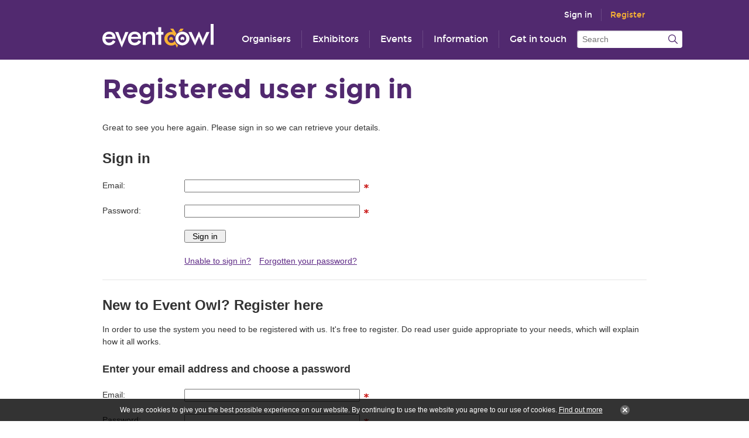

--- FILE ---
content_type: text/html; charset=utf-8
request_url: https://eventowl.co.uk/sign-in?return_url=%2Fevents-exhibitors
body_size: 4389
content:
<!DOCTYPE html>
<html lang="en-gb" prefix="og: http://ogp.me/ns#">
	<head>
		<title>Registered user sign in</title>
<script>window.addEventListener('mousedown',function(e){if(e.target.nodeName=='OPTION'&&e.target.selected&&e.ctrlKey==false&&e.shiftKey==false&&e.metaKey==false){e.target.parentNode.selectedIndex=e.target.index;event.preventDefault()}},{capture:true});</script>		<base target="_top" />
		<meta charset="utf-8" />
		<meta name="author" content="Exhibitor Application Systems Ltd. T/A Event Owl" />
		<meta name="googlebot" content="NOODP" />
		<meta name="viewport" content="width=1024" />
		<meta name="format-detection" content="telephone=no" />
		<meta property="og:type" content="article" />
		<meta property="og:url" content="https://eventowl.co.uk/sign-in" />
		<meta property="og:title" content="Registered user sign in" />
		<meta property="og:image" content="https://eventowl.co.uk/i/logo-og.png?v=7bca8760" />
		<meta property="og:image:secure_url" content="https://eventowl.co.uk/i/logo-og.png?v=7bca8760" />
		<meta property="og:image:type" content="image/png" />
		<meta property="og:image:width" content="200" />
		<meta property="og:image:height" content="200" />
		<meta property="og:locale" content="en_GB" />
		<meta property="og:updated_time" content="2017-05-29T11:48:29+01:00" />
		<meta property="og:site_name" content="Event Owl" />
		<meta property="article:published_time" content="2017-05-29T11:48:29+01:00" />
		<meta property="article:modified_time" content="2017-05-29T11:48:29+01:00" />
		<meta name="twitter:card" content="summary" />
		<meta name="twitter:title" content="Registered user sign in" />
		<meta name="twitter:image" content="https://eventowl.co.uk/i/logo-og.png?v=7bca8760" />
		<link rel="stylesheet" href="/common/fonts.css" />
		<link rel="stylesheet" href="/common/main.css" />
		<script src="//ajax.googleapis.com/ajax/libs/jquery/1.7.2/jquery.min.js"></script>
		<script src="//ajax.googleapis.com/ajax/libs/jqueryui/1.8.14/jquery-ui.min.js"></script>
		<script src="//maps.googleapis.com/maps/api/js?key=AIzaSyCBMPEQjf4dkguVoLNzUoUp19CIV6l9_ho&amp;v=3&amp;libraries=places"></script>
		<script src="/common/main.js"></script>
		<link rel="shortcut icon" href="/favicon.ico" />
		<link rel="apple-touch-icon" href="/apple-touch-icon.png" />
		<link rel="alternate" type="application/rss+xml" href="/rss.xml" title="RSS" />
		<link rel="canonical" href="https://eventowl.co.uk/sign-in" />
		<script>document.cookie='pxRatio='+(window.devicePixelRatio||1)+'; expires='+new Date(new Date().getTime()+1000*3600*24*365).toUTCString()+'; path=/';</script>
		<meta name="robots" content="noindex, follow" />
		<script>(function(i,s,o,g,r,a,m){i['GoogleAnalyticsObject']=r;i[r]=i[r]||function(){(i[r].q=i[r].q||[]).push(arguments)},i[r].l=1*new Date();a=s.createElement(o),m=s.getElementsByTagName(o)[0];a.async=1;a.src=g;m.parentNode.insertBefore(a,m)})(window,document,'script','//www.google-analytics.com/analytics.js','ga');document.addEventListener('DOMContentLoaded',function(){ga('create','UA-66874471-1','auto');ga(function(){var trackers=ga.getAll();var trackerName;var trackerData;window._googleAnalytics={trackers:trackers};for(var i=0,length=trackers.length;i<length;i++){trackerName=trackers[i].get('name');trackerData=null;ga(trackerName+'.require','displayfeatures');ga(trackerName+'.send','pageview',trackerData);(function(trackerName){setTimeout(function(){ga(trackerName+'.send','event','Page visit duration','Page visit 10+ seconds',window.location.href);},10000);})(trackerName);}});});</script>
	</head>
	<body class="page-sign-in">
		<div class="framework">
			<header class="overall">
				<div>
					<h1>Event Owl | The national all-in-one website solution for event applications</h1>
					<div>
						<div class="header-slave-group">
		<nav class="member-navigation">
			<ul>
				<li><a rel="nofollow" href="/sign-in?return_url=%2Fevents-exhibitors">Sign&nbsp;in</a></li>
				<li><a rel="nofollow" href="/register?return_url=%2Fevents-exhibitors" class="emphasized">Register</a></li>
			</ul>
		</nav>
						</div>
		<div class="logo" id="logo"><a href="/"><img
			src="/i/logo.svg"
			alt="Event Owl | The national all-in-one website solution for event applications"
			itemprop="logo"
		/></a></div>
						<div class="header-master-group">
		<nav class="main-navigation" data-current-content-id="290">
			<ul>
				<li data-content-id="668419" data-has-children="true"><span><a href="/organisers" title="Promote your event with us and attract thousands of would be visitors and traders."><strong>Organisers</strong></a></span></li>
				<li data-content-id="668418" data-has-children="true"><span><a href="/exhibitors" title="Find it. Book it. Manage it. Attend it. We'll also keep you posted on new events to apply to."><strong>Exhibitors</strong></a></span></li>
				<li data-content-id="290349"><span><a href="/events" title="List your event with us and get in front of 000's of eager UK traders. Check out 'How it works' under the Organiser's tab."><strong>Events</strong></a></span></li>
				<li data-content-id="3077" data-has-children="true"><span><a href="/news" title="&quot;The more extensive a man’s knowledge of what has been done, the greater will be his power of knowing what to do&quot; Benjamin Disraeli"><strong>Information</strong></a></span></li>
				<li data-content-id="1" data-has-children="true"><span><a href="/about-us" title="Wasting time and money on trader application processing? We have a wise solution for you!"><strong>Get in touch</strong></a></span></li>
			</ul>
		</nav>
		<div class="search">
			<form action="/search" method="get">
				<div>
					<span><input
						type="text"
						name="keywords"
						placeholder="Search"
						value=""
					/></span>
					<span><input
						type="submit"
						value="Search"
					/></span>
				</div>
			</form>
		</div>
						</div>
					</div>
				</div>
			</header>
			<main>
				<div>
					<noscript>
<p>For full functionality of this website it is necessary to enable JavaScript. <br/>Here are the instructions <a rel="nofollow" target="_blank" href="http://www.enable-javascript.com/">how to enable JavaScript in your web browser</a>.</p>					</noscript>
					<article class="main-section">
						<div>
		<h1>Registered user sign in</h1>
<p>Great to see you here again. Please sign in so we can retrieve&nbsp;your details.</p>		<div>
			<h2>Sign&nbsp;in</h2>
			<form
				id="setLogin"
				action="/sign-in"
				method="post"
				class="form"
				data-column="true"
			>
				<input type="hidden" name="action" value="logon" />
				<input type="hidden" name="return_url" value="/events-exhibitors" />
				<div class="formGroup">
					<div class="formName">Email:</div>
					<div class="formValue">
						<div class="formField"><input
							id="setLogin_Email"
							name="email"
							type="text"
							value=""
							class="typeEmail"
						/></div>
					</div>
				</div>
				<div class="formGroup">
					<div class="formName">Password:</div>
					<div class="formValue">
						<div class="formField"><input
							id="setLogin_Password"
							name="password"
							type="password"
							value=""
							class="typePassword"
						/></div>
					</div>
				</div>
				<div class="formSubmit">
					<div class="formButton"><input
						type="submit"
						value="Sign in"
					/></div>
					<ul class="formAddition">
						<li><a href="/unable-to-sign-in">Unable to sign in?</a></li>
						<li><a href="/forgotten-password">Forgotten your password?</a></li>
					</ul>
				</div>
			</form>
			<script>var checkLogin=new checkFormFields('setLogin',['setLogin_Email','setLogin_Password']);</script>
		</div>
		<hr/>
		<div id="moduleRegister">
			<h2>New to Event Owl? Register here</h2>
			<p>In order to use the system you need to be registered with us. It's free to register. Do read user guide appropriate to your needs, which will explain how it all works.</p>
			<form
				id="setRegister"
				action="/register"
				method="post"
				class="form"
				data-column="true"
			>
				<input type="hidden" name="form" value="sign-in" />
				<input type="hidden" name="return_url" value="/events-exhibitors" />
		<h3>Enter your email address and choose a password</h3>
		<input type="hidden" name="action" value="profile" />
			<div class="formGroup">
				<div class="formName">Email:</div>
				<div class="formValue">
					<div class="formField"><input
						id="setRegister_Email"
						name="email"
						type="text"
						value=""
						class="typeEmail"
					/></div>
				</div>
			</div>
			<div class="formGroup">
				<div class="formName">Password:</div>
				<div class="formValue">
					<div class="formField"><input
						id="setRegister_Password"
						name="password"
						type="password"
						data-minlength="5"
						class="typePassword"
					/></div>
				</div>
			</div>
			<div class="formGroup">
				<div class="formName">Repeat password:</div>
				<div class="formValue">
					<div class="formField"><input
						id="setRegister_repeatPassword"
						name="password2"
						type="password"
						data-minlength="5"
						class="typePassword"
					/></div>
				</div>
			</div>
			<div class="formGroup">
				<div class="formName">Are you:</div>
				<div class="formValue">
					<div class="formField"><select
						id="usrTypeProfile"
						name="usrTypeProfile"
					>
						<option value=""></option>
						<option value="exhibitor">An exhibitor/trader</option>
						<option value="organiser">An events organiser</option>
						<option value="both">Both</option>
					</select></div>
				</div>
			</div>
			<div class="formGroup formGroupCaptcha">
				<div class="formName">Spam protection:</div>
				<div class="formValue">
						<style>._2FU1WCHTDB,._YGCJ38THQ4,._CPMG7SR41B,._7WBTLR1LLX,._4RWCRMQGKU,._XNSQR8XZZB,._3BEBJFA9KZ{display:none}</style>
						<div class="captcha" data-remove="._2FU1WCHTDB, ._YGCJ38THQ4, ._CPMG7SR41B, ._7WBTLR1LLX, ._4RWCRMQGKU, ._XNSQR8XZZB, ._3BEBJFA9KZ">
							<div><span><strong class="_A7EQTEJF2H">&#72;</strong><strong class="_2FU1WCHTDB">&#55;</strong><strong class="_X57LHSKBUA">&#77;</strong><strong class="_YGCJ38THQ4">&#75;</strong><strong class="_VSL8YYF1RZ">&#89;</strong><strong class="_CPMG7SR41B">&#65;</strong><strong class="_HL8K1GYQL6">&#68;</strong><strong class="_7WBTLR1LLX">&#71;</strong><strong class="_9XQUTHSYD3">&#76;</strong><strong class="_4RWCRMQGKU">&#67;</strong><strong class="_3T9XLQFS5Q">&#78;</strong><strong class="_XNSQR8XZZB">&#66;</strong><strong class="_79LS928MP3">&#72;</strong><strong class="_3BEBJFA9KZ">&#51;</strong></span> <span><input id="_JRE3F7VY4Z" name="data" type="text" maxlength="7" value="" autocomplete="off" /></span></div>
					<p>Type or copy &amp; paste the code you see on the left side.</p>
							<div class="hidden"><input type="text" name="captcha" value="" /><input type="hidden" name="check" value="5700120" /></div>
						</div>
					</div>
			</div>
			<div class="formSubmit">
				<div class="formButton"><input
					name="submit"
					type="submit"
					value="Continue"
				/></div>
			</div>
			<script type="text/javascript">var checkRegister=new checkFormFields('setRegister',['setRegister_Email','setRegister_Password=setRegister_repeatPassword','usrTypeProfile']);</script>
			</form>
		</div>
						</div>
					</article>
				</div>
			</main>
			<footer class="overall">
				<div>
		<div class="addthis"></div>
					<div class="footer-slave-group">
						<div>
		<nav class="additional-member-navigation">
			<ul>
				<li>
					<div class="additional-member-navigation-item" data-name="exhibitors">
						<div>
							<svg><use xlink:href="/i/others/member-icons.svg#svg-exhibitors" /></svg>
							<strong>Exhibitors – save time &amp; duplication applying for events</strong>
						</div>
						<ul>
							<li><a href="/exhibitors-guide">User guide</a></li>
							<li><a href="/register">Register</a></li>
							<li><a href="/events">Find an event</a></li>
						</ul>
					</div>
				</li>
				<li>
					<div class="additional-member-navigation-item" data-name="organisers">
						<div>
							<svg><use xlink:href="/i/others/member-icons.svg#svg-organisers" /></svg>
							<strong>Organisers – create, promote and manage your events</strong>
						</div>
						<ul>
							<li><a href="/organisers-guide">User guide</a></li>
							<li><a href="/register">Register</a></li>
							<li><a href="/create-an-event">Create an event</a></li>
						</ul>
					</div>
				</li>
			</ul>
		</nav>
						</div>
					</div>
					<div class="footer-master-group">
						<div>
		<nav class="additional-navigation gray">
			<ul>
				<li><a href="https://eventowl.co.uk/contact-us" title="Contact us">Contact us</a></li>
				<li><a href="/library" rel="nofollow" title="Event Trader Risk Assessment Template">Templates</a></li>
				<li><a href="/privacy-policy" rel="nofollow" title="Our privacy policy">Privacy</a></li>
				<li><a href="/terms" rel="nofollow" title="Event Owl Terms and Conditions">Terms</a></li>
				<li><a href="/personal-data">Personal data</a></li>
			</ul>
		</nav>
		<div class="author" id="author" itemscope="itemscope" itemtype="http://schema.org/Organization" itemref="logo">
			<div>
				<p class="author-copyright gray">&copy; 2014&ndash;2026 <a href="/contact-us">Exhibitor Application Systems Ltd. T/A Event Owl</a></p>
				<address class="author-contact-information">
					<div>
						<div class="author-name" itemprop="name legalName"><strong itemprop="url" content="https://eventowl.co.uk/">Exhibitor Application Systems Ltd. T/A Event Owl</strong></div>
						<div class="author-address" itemprop="address">5 Parkstone Avenue<br/>Blackpool<br/>Lancashire<br/>FY5 5AE</div>
						<div class="author-contacts">
							<div>Email: <span itemprop="email"><a href="mailto:info@eventowl.co.uk">info@eventowl.co.uk</a></span></div>
						</div>
						<div class="author-registration">
							<div>Company No. 10541586</div>
							<div>Registered in United Kingdom</div>
						</div>
					</div>
				</address>
			</div>
		</div>
		<div class="creator gray">Website by <a rel="nofollow" target="_blank" href="https://www.brickweb.co.uk/">Brick technology Ltd.</a></div>
		<div class="update"><time datetime="2017-05-29T11:48:29+01:00">29th May 2017, 11:48</time></div>
						</div>
					</div>
				</div>
			</footer>
		</div>
	</body>
</html>


--- FILE ---
content_type: text/html; charset=utf-8
request_url: https://eventowl.co.uk/common/modules/private/dynamic-navigation/dynamic-navigation.html?contentId=668419&currentContentId=290&customization=true
body_size: 360
content:
		<div class="main-dynamic-navigation-contents">
			<div class="main-dynamic-navigation-header">
				<div class="main-dynamic-navigation-heading"><strong>Organisers</strong></div>
				<div class="main-dynamic-navigation-brief-description">Promote your event with us and attract thousands of would be visitors and traders.</div>
			</div>
			<div class="main-dynamic-navigation-content">
<ul>
	<li class="listFirst"><span><a href="/how-it-works">How it works and pricing</a></span></li>
	<li><span><a href="/add-an-event">Add an event</a></span></li>
	<li><span><a href="https://eventowl.co.uk/profile">My Organiser profile</a></span></li>
	<li><span><a href="/test-event-owl-for-free">TEST EVENT OWL FOR FREE!</a></span></li>
	<li><span><a href="/organisers-videos">Videos</a></span></li>
	<li><span><a href="/organisers-guide">Organiser user guide</a></span></li>
	<li><span><a href="/organisers-faq">Organiser FAQs &amp; tips</a></span></li>
	<li><span><a href="/our-mentoring-service">Our mentoring service</a></span></li>
	<li><span><a href="/exhibitor-testimonials">Exhibitor testimonials</a></span></li>
	<li class="listLast"><span><a href="/organisers-case-studies">Organiser Testimonials</a></span></li>
</ul>
			</div>
			<div class="main-dynamic-navigation-footer">

			<div class="customized-button main-dynamic-navigation-button"><a href="/register">Register</a></div>
					</div>
		</div>


--- FILE ---
content_type: text/html; charset=utf-8
request_url: https://eventowl.co.uk/common/modules/private/dynamic-navigation/dynamic-navigation.html?contentId=668418&currentContentId=290&customization=true
body_size: 277
content:
		<div class="main-dynamic-navigation-contents">
			<div class="main-dynamic-navigation-header">
				<div class="main-dynamic-navigation-heading"><strong>Exhibitors</strong></div>
				<div class="main-dynamic-navigation-brief-description">Find it. Book it. Manage it. Attend it. We'll also keep you posted on new events to apply to.</div>
			</div>
			<div class="main-dynamic-navigation-content">
<ul>
	<li class="listFirst"><span><a href="https://eventowl.co.uk/exhibitor-profile">My Exhibitor Profile</a></span></li>
	<li><span><a href="/exhibitors-videos">Videos</a></span></li>
	<li><span><a href="/exhibitors-guide">Exhibitor user guide</a></span></li>
	<li><span><a href="/exhibitors-faq">Exhibitor FAQs</a></span></li>
	<li><span><a href="/exhibitors-case-studies">Exhibitor testimonials</a></span></li>
	<li><span><a href="/exhibitors-pricing">Did you know?</a></span></li>
	<li class="listLast"><span><a href="/starting-a-business">Starting a business</a></span></li>
</ul>
			</div>
			<div class="main-dynamic-navigation-footer">

			<div class="customized-button main-dynamic-navigation-button"><a href="/register">Register</a></div>
					</div>
		</div>


--- FILE ---
content_type: text/html; charset=utf-8
request_url: https://eventowl.co.uk/common/modules/private/dynamic-navigation/dynamic-navigation.html?contentId=290349&currentContentId=290&customization=true
body_size: 173
content:
		<div class="main-dynamic-navigation-contents">
			<div class="main-dynamic-navigation-header">
				<div class="main-dynamic-navigation-heading"><strong>Events</strong></div>
				<div class="main-dynamic-navigation-brief-description">List your event with us and get in front of 000's of eager UK traders. Check out 'How it works' under the Organiser's tab.</div>
			</div>
			<div class="main-dynamic-navigation-content">

					<div class="main-dynamic-navigation-content-title"><a href="/events">Find an event</a></div>
					<div class="main-dynamic-navigation-content-description">Find the ideal event to exhibit your business.</div>
							</div>
			<div class="main-dynamic-navigation-footer">

			<div class="customized-button main-dynamic-navigation-button"><a href="/events">Browse</a></div>
					</div>
		</div>


--- FILE ---
content_type: text/html; charset=utf-8
request_url: https://eventowl.co.uk/common/modules/private/dynamic-navigation/dynamic-navigation.html?contentId=3077&currentContentId=290&customization=true
body_size: 421
content:
		<div class="main-dynamic-navigation-contents">
			<div class="main-dynamic-navigation-header">
				<div class="main-dynamic-navigation-heading"><strong>Information</strong></div>
				<div class="main-dynamic-navigation-brief-description">&quot;The more extensive a man’s knowledge of what has been done, the greater will be his power of knowing what to do&quot; Benjamin Disraeli</div>
			</div>
			<div class="main-dynamic-navigation-content">
		<div class="news-group small-news-group" data-column-count="1">
			<div class="group">
				<article class="news-item">
					<div>
						<h2 class="news-title"><a
							href="/the-greening-of-uk-events"
						><span>The Greening of UK Events</span></a></h2>
						<div class="news-description">
							<div>Closer scrutiny of organisers, suppliers and traders and their environmental policies are rising.  Not just by local councils but by visitors attending.</div>
						</div>
						<div class="news-date"><time datetime="2025-05-10T13:58:00+01:00">10 May 2025</time></div>
					</div>
				</article>
			</div>
		</div>
			</div>
			<div class="main-dynamic-navigation-footer">

			<div class="customized-button main-dynamic-navigation-button"><a href="/news">All news</a></div>
					</div>
		</div>


--- FILE ---
content_type: text/html; charset=utf-8
request_url: https://eventowl.co.uk/common/modules/private/dynamic-navigation/dynamic-navigation.html?contentId=1&currentContentId=290&customization=true
body_size: 470
content:
		<div class="main-dynamic-navigation-contents">
			<div class="main-dynamic-navigation-header">
				<div class="main-dynamic-navigation-heading"><strong>Get in touch</strong></div>
				<div class="main-dynamic-navigation-brief-description">Wasting time and money on trader application processing? We have a wise solution for you!</div>
			</div>
			<div class="main-dynamic-navigation-content">
<ul>
	<li class="listFirst"><span><a href="/contact-us" rel="nofollow">Contact us</a></span></li>
	<li><span><a href="/our-history">Our history</a></span></li>
	<li><span><a href="/features-and-benefits">Features and benefits of using our system</a></span></li>
	<li class="listLast"><span><a href="/our-recommended-partners">Our recommended partners</a></span></li>
</ul>
			</div>
			<div class="main-dynamic-navigation-footer">
		<nav class="external-navigation">
			<ul>
				<li><a
					href="http://www.facebook.com/eventowluk"
					target="_blank"
					title="Event Owl Facebook"
					class="facebook"
				><span><svg><use xlink:href="/i/others/social-icons.svg?v=5915e4f8#svg-facebook" /></svg></span></a></li>
				<li><a
					href="https://www.linkedin.com/company/event-owl/?viewAsMember=true"
					target="_blank"
					title="Event Owl LinkedIn"
					class="linkedin"
				><span><svg><use xlink:href="/i/others/social-icons.svg?v=5915e4f8#svg-linkedin" /></svg></span></a></li>
				<li><a
					href="/subscribe-to-our-newsletter"
					title="Event Owl newsletter"
					class="newsletter"
				><span><svg><use xlink:href="/i/others/social-icons.svg?v=5915e4f8#svg-newsletter" /></svg></span></a></li>
				<li><a
					href="/rss.xml"
					target="_blank"
					title="Event Owl RSS"
					class="rss"
				><span><svg><use xlink:href="/i/others/social-icons.svg?v=5915e4f8#svg-rss" /></svg></span></a></li>
			</ul>
		</nav>
			</div>
		</div>


--- FILE ---
content_type: text/css; charset=utf-8
request_url: https://eventowl.co.uk/common/fonts.css
body_size: 104
content:
@font-face{font-family:"montserratregular";src:url("/common/fonts/montserrat-regular-webfont.eot");src:url("/common/fonts/montserrat-regular-webfont.eot?#iefix") format("embedded-opentype"),url("/common/fonts/montserrat-regular-webfont.woff") format("woff"),url("/common/fonts/montserrat-regular-webfont.ttf") format("truetype"),url("/common/fonts/montserrat-regular-webfont.svg#montserratregular") format("svg");font-weight:normal;font-style:normal}@font-face{font-family:"montserratbold";src:url("/common/fonts/montserrat-bold-webfont.eot");src:url("/common/fonts/montserrat-bold-webfont.eot?#iefix") format("embedded-opentype"),url("/common/fonts/montserrat-bold-webfont.woff") format("woff"),url("/common/fonts/montserrat-bold-webfont.ttf") format("truetype"),url("/common/fonts/montserrat-bold-webfont.svg#montserratbold") format("svg");font-weight:normal;font-style:normal}.montserrat-regular{font-family:"montserratregular",Arial,sans-serif}.montserrat-bold{font-family:"montserratbold",Arial,sans-serif}.montserrat-regular,.montserrat-regular *,.montserrat-bold,.montserrat-bold *{font-style:normal !important;font-weight:normal !important}

--- FILE ---
content_type: text/css; charset=utf-8
request_url: https://eventowl.co.uk/common/main.css
body_size: 22050
content:
header,main,footer,section,article,nav,aside,address{display:block}time{display:inline}@media all{.form input,.form select,.form textarea{margin:0}.form input[type="button"],.form input[type="reset"],.form input[type="submit"]{-webkit-appearance:button}.webkit.macos .form select{-webkit-appearance:menulist-button}.webkit.macos .form select[multiple]{-webkit-appearance:none}.webkit.ios .form input[type="text"],.webkit.ios .form input[type="password"],.webkit.ios .form input[type="file"],.webkit.ios .form select{height:1.5em}.form{margin:1.5em 0}.formGroup{margin:1.5em 0;clear:both;page-break-inside:avoid}.formGroup:after,.formSubmit:after{content:"";display:block;height:0;overflow:hidden;clear:both}.formName{-moz-box-sizing:border-box;-webkit-box-sizing:border-box;box-sizing:border-box}.form[data-column="true"] .formName{width:140px;margin:0 0 0 -140px;padding:0 1.75em 0 0;float:left;position:relative;right:-140px}.form[data-column="true"][data-column-name="180"] .formName{width:180px;margin-left:-180px;right:-180px}.form[data-column="true"][data-column-name="160"] .formName{width:160px;margin-left:-160px;right:-160px}.form[data-column="true"][data-column-name="140"] .formName{width:140px;margin-left:-140px;right:-140px}.form[data-column="true"][data-column-name="120"] .formName{width:120px;margin-left:-120px;right:-120px}.form[data-column="true"][data-column-name="100"] .formName{width:100px;margin-left:-100px;right:-100px}.form[data-column="true"][data-column-name="80"] .formName{width:80px;margin-left:-80px;right:-80px}.form[data-column="false"] .formName,.form[data-column="true"] .formGroup[data-column="false"]>.formName{width:auto;margin:0 0 .75em;padding:0;right:0}.form[data-column="true"] .formName+.formValue{margin-left:140px;float:left}.form[data-column="true"][data-column-name="180"] .formName+.formValue{margin-left:180px}.form[data-column="true"][data-column-name="160"] .formName+.formValue{margin-left:160px}.form[data-column="true"][data-column-name="140"] .formName+.formValue{margin-left:140px}.form[data-column="true"][data-column-name="120"] .formName+.formValue{margin-left:120px}.form[data-column="true"][data-column-name="100"] .formName+.formValue{margin-left:100px}.form[data-column="true"][data-column-name="80"] .formName+.formValue{margin-left:80px}.form[data-column="false"] .formName+.formValue{margin:0;float:none}.form[data-column="true"] .formGroup[data-column="false"]>.formName+.formValue{margin:0;float:none}.formGrouping{clear:left;float:left}.formGrouping~.formGrouping,.horizontal~.formGrouping{margin-top:1.5em}.horizontal .formGrouping{margin-top:0;clear:none}.formValue{min-width:300px}.formValue.half{min-width:150px}.formValue input[type="text"],.formValue input[type="password"],.formValue input[type="file"],.formValue select,.formValue textarea{width:300px;-moz-box-sizing:border-box;-webkit-box-sizing:border-box;box-sizing:border-box}.formValue.half input[type="text"],.formValue.half input[type="password"],.formValue.half input[type="file"],.formValue.half select,.formValue.half textarea{width:150px}.form[data-column-value="380"] .formValue{min-width:380px}.form[data-column-value="380"] .formValue.half{min-width:190px}.form[data-column-value="380"] .formValue input[type="text"],.form[data-column-value="380"] .formValue input[type="password"],.form[data-column-value="380"] .formValue input[type="file"],.form[data-column-value="380"] .formValue select,.form[data-column-value="380"] .formValue textarea{width:380px}.form[data-column-value="380"] .formValue.half input[type="text"],.form[data-column-value="380"] .formValue.half input[type="password"],.form[data-column-value="380"] .formValue.half input[type="file"],.form[data-column-value="380"] .formValue.half select,.form[data-column-value="380"] .formValue.half textarea{width:190px}.form[data-column-value="360"] .formValue{min-width:360px}.form[data-column-value="360"] .formValue.half{min-width:180px}.form[data-column-value="360"] .formValue input[type="text"],.form[data-column-value="360"] .formValue input[type="password"],.form[data-column-value="360"] .formValue input[type="file"],.form[data-column-value="360"] .formValue select,.form[data-column-value="360"] .formValue textarea{width:360px}.form[data-column-value="360"] .formValue.half input[type="text"],.form[data-column-value="360"] .formValue.half input[type="password"],.form[data-column-value="360"] .formValue.half input[type="file"],.form[data-column-value="360"] .formValue.half select,.form[data-column-value="360"] .formValue.half textarea{width:180px}.form[data-column-value="340"] .formValue{min-width:340px}.form[data-column-value="340"] .formValue.half{min-width:170px}.form[data-column-value="340"] .formValue input[type="text"],.form[data-column-value="340"] .formValue input[type="password"],.form[data-column-value="340"] .formValue input[type="file"],.form[data-column-value="340"] .formValue select,.form[data-column-value="340"] .formValue textarea{width:340px}.form[data-column-value="340"] .formValue.half input[type="text"],.form[data-column-value="340"] .formValue.half input[type="password"],.form[data-column-value="340"] .formValue.half input[type="file"],.form[data-column-value="340"] .formValue.half select,.form[data-column-value="340"] .formValue.half textarea{width:170px}.form[data-column-value="280"] .formValue{min-width:280px}.form[data-column-value="280"] .formValue.half{min-width:140px}.form[data-column-value="280"] .formValue input[type="text"],.form[data-column-value="280"] .formValue input[type="password"],.form[data-column-value="280"] .formValue input[type="file"],.form[data-column-value="280"] .formValue select,.form[data-column-value="280"] .formValue textarea{width:280px}.form[data-column-value="280"] .formValue.half input[type="text"],.form[data-column-value="280"] .formValue.half input[type="password"],.form[data-column-value="280"] .formValue.half input[type="file"],.form[data-column-value="280"] .formValue.half select,.form[data-column-value="280"] .formValue.half textarea{width:140px}.form[data-column-value="260"] .formValue{min-width:260px}.form[data-column-value="260"] .formValue.half{min-width:130px}.form[data-column-value="260"] .formValue input[type="text"],.form[data-column-value="260"] .formValue input[type="password"],.form[data-column-value="260"] .formValue input[type="file"],.form[data-column-value="260"] .formValue select,.form[data-column-value="260"] .formValue textarea{width:260px}.form[data-column-value="260"] .formValue.half input[type="text"],.form[data-column-value="260"] .formValue.half input[type="password"],.form[data-column-value="260"] .formValue.half input[type="file"],.form[data-column-value="260"] .formValue.half select,.form[data-column-value="260"] .formValue.half textarea{width:130px}.form[data-column-value="240"] .formValue{min-width:240px}.form[data-column-value="240"] .formValue.half{min-width:120px}.form[data-column-value="240"] .formValue input[type="text"],.form[data-column-value="240"] .formValue input[type="password"],.form[data-column-value="240"] .formValue input[type="file"],.form[data-column-value="240"] .formValue select,.form[data-column-value="240"] .formValue textarea{width:240px}.form[data-column-value="240"] .formValue.half input[type="text"],.form[data-column-value="240"] .formValue.half input[type="password"],.form[data-column-value="240"] .formValue.half input[type="file"],.form[data-column-value="240"] .formValue.half select,.form[data-column-value="240"] .formValue.half textarea{width:120px}.form[data-column-value="220"] .formValue{min-width:220px}.form[data-column-value="220"] .formValue.half{min-width:110px}.form[data-column-value="220"] .formValue input[type="text"],.form[data-column-value="220"] .formValue input[type="password"],.form[data-column-value="220"] .formValue input[type="file"],.form[data-column-value="220"] .formValue select,.form[data-column-value="220"] .formValue textarea{width:220px}.form[data-column-value="220"] .formValue.half input[type="text"],.form[data-column-value="220"] .formValue.half input[type="password"],.form[data-column-value="220"] .formValue.half input[type="file"],.form[data-column-value="220"] .formValue.half select,.form[data-column-value="220"] .formValue.half textarea{width:110px}.form[data-column-value="180"] .formValue{min-width:180px}.form[data-column-value="180"] .formValue.half{min-width:90px}.form[data-column-value="180"] .formValue input[type="text"],.form[data-column-value="180"] .formValue input[type="password"],.form[data-column-value="180"] .formValue input[type="file"],.form[data-column-value="180"] .formValue select,.form[data-column-value="180"] .formValue textarea{width:180px}.form[data-column-value="180"] .formValue.half input[type="text"],.form[data-column-value="180"] .formValue.half input[type="password"],.form[data-column-value="180"] .formValue.half input[type="file"],.form[data-column-value="180"] .formValue.half select,.form[data-column-value="180"] .formValue.half textarea{width:90px}.form[data-column-value="100"] .formValue{min-width:100px}.form[data-column-value="100"] .formValue.half{min-width:50px}.form[data-column-value="100"] .formValue input[type="text"],.form[data-column-value="100"] .formValue input[type="password"],.form[data-column-value="100"] .formValue input[type="file"],.form[data-column-value="100"] .formValue select,.form[data-column-value="100"] .formValue textarea{width:100px}.form[data-column-value="100"] .formValue.half input[type="text"],.form[data-column-value="100"] .formValue.half input[type="password"],.form[data-column-value="100"] .formValue.half input[type="file"],.form[data-column-value="100"] .formValue.half select,.form[data-column-value="100"] .formValue.half textarea{width:50px}.formField{margin:0 2em 0 0;clear:left;float:left}.formGrouping .formField~.formField{margin-top:1.5em}.formGrouping.horizontal .formField{margin-top:0;clear:none}.formPredata{margin:0 0 .75em;clear:left}.formGrouping.horizontal .formPredata{margin:0 1.25em 0 0;clear:none;float:left}.formPostdata{margin:0 2em 0 -.75em;float:left}.formPostdata.vertical{margin:1.5em 0 0;clear:left}.formText{clear:left;float:left}.formText:not(:first-child){margin-top:1em}.formText>:first-child{margin-top:0}.formText>:last-child{margin-bottom:0}.formRadio,.formCheckbox{margin:0 2em .5em 0}.formGrouping.horizontal .formRadio,.formGrouping.horizontal .formCheckbox{display:inline-block;margin-bottom:0}.formRadio input,.formCheckbox input{display:inline-block;width:1em;height:1em;margin:0 .75em 0 0;padding:0;-moz-box-sizing:border-box;-webkit-box-sizing:border-box;box-sizing:border-box;vertical-align:text-top}.msie8 .formRadio input,.msie8 .formCheckbox input{margin-bottom:-.15em;vertical-align:text-bottom}.formValue .asterisk{width:10px;height:9px;position:absolute;margin:.415em 0 0 .25em}.formRadio label+.asterisk,.formCheckbox label+.asterisk{margin-left:.5em}.formSubmit{margin:1.5em 0;clear:both}.mobile .formSubmit{margin-bottom:.5em}.form[data-column="true"] .formSubmit{margin-left:140px}.form[data-column="true"][data-column-name="180"] .formSubmit{margin-left:180px}.form[data-column="true"][data-column-name="160"] .formSubmit{margin-left:160px}.form[data-column="true"][data-column-name="140"] .formSubmit{margin-left:140px}.form[data-column="true"][data-column-name="120"] .formSubmit{margin-left:120px}.form[data-column="true"][data-column-name="100"] .formSubmit{margin-left:100px}.form[data-column="true"][data-column-name="80"] .formSubmit{margin-left:80px}.form[data-column="true"] .formSubmit[data-column="false"]{margin-left:0}.formButton{margin:0 1em 0 0;float:left}.mobile .formSubmit .formButton{margin-bottom:1em}.formAddition{margin:0;clear:left}.formAddition li{margin:1.5em 1em 0 0;padding:0;float:left;background:none}.form img.asterisk{width:10px;height:9px;margin:.5em 0 0 .425em;position:absolute}.form .required.successful img.asterisk{visibility:hidden}}.cartPromotionalCode{margin:1.5em 0;clear:both}.cartPromotionalCode input[name="promotioncode"]{width:10em !important}.cartPromotionalCode .formGroup{margin:0}#basketForm:after{content:"";display:block;height:0;overflow:hidden;clear:both}.cart{width:100%;border:1px solid #d2d2d2;border-collapse:collapse;margin:1.2em 0;-moz-box-sizing:border-box;-webkit-box-sizing:border-box;box-sizing:border-box;background:#fff}.mobile.mobileInstalled .cart{margin:1.5em 0;font-size:.75em}.cart th{padding:6px 15px !important;color:#fff;font-weight:normal;text-align:center}.cartCaptionColor1-first,.cartCaptionColor1{background:#51296f}.cartCaptionColor2-first,.cartCaptionColor2{background:#5b327a}.cartCaptionColor1,.cartCaptionColor2{width:10%}.mobile.mobileInstalled .cart th{padding:5px !important;font-size:.95em}.cart td{padding:10px !important;vertical-align:top}.mobile.mobileInstalled .cart td{padding:5px !important}.cart hr{margin:0}.cartShippingGroup{margin:0 0 .5em}.cartShippingLabel{font-size:1.214em;font-weight:bold}.cartShippingSeparate{margin:.5em 0 0}.cartShippingSelector span+span{margin-left:.5em}.cartShippingSelector select,.shoppingCart_Postage select{max-width:400px}.cartShippingSeparate>div:not(:first-child){margin-top:.5em}.cartShippingSeparate>div>span+span{margin-left:.5em}.mobile.mobileInstalled .cartShippingSelector select,.mobile.mobileInstalled .shoppingCart_Postage select{max-width:190px}.cartShippingTotal{overflow:hidden}.cartShippingTotal>div{float:right}.cartError{margin:0 0 1em;padding:.5em;background:#eee}.cartProductCheckbox{width:30px;margin:.1em 0 0;float:left}.cartProductCheckbox input{display:inline-block;width:1em;height:1em;margin:0 1px !important;padding:0;-webkit-box-sizing:border-box;-moz-box-sizing:border-box;box-sizing:border-box;vertical-align:text-top}.cartProductCheckbox+.cartProduct{margin-left:30px}.cartProductImage{float:left}.mobile.mobileInstalled .cartProductImage{display:none}.cartProductImage a{display:block;text-align:center}.cartProductImage+div{margin-left:75px}.mobile.mobileInstalled .cartProductImage+div{margin-left:0}.cartProductTitle{margin:0;font-family:inherit;font-size:1em;font-weight:bold;line-height:1.3}.cartProductSummary{margin:.5em 0 0;font-size:.857em}.cartProductRemove{margin-top:.1em}.cartQuantity{width:2.65em;text-align:center}.ios .cartQuantity{width:3em}.cart select[name="selDelivery"]{max-width:300px}.cartShippingApproximate{font-size:.857em}.cartShippingMove{float:left}.mobile.mobileInstalled .cartShippingMove{overflow:hidden;float:none}.cartShippingMove.disabled{opacity:.5}.cartShippingMove select{max-width:200px}.mobile.mobileInstalled .cartShippingMove select{max-width:300px}.cartSubmit{float:right}.mobile.mobileInstalled .cartSubmit{float:none}.mobile.mobileInstalled .cartShippingMove+.cartSubmit{margin-top:1.5em}.cartSubmit .formSubmit{margin:0}.mobile.mobileInstalled .cartSubmit .formSubmit{margin-left:-1em;font-size:.915em}.cartSubmit .formButton{margin:0}.cartSubmit .formButton~.formButton{margin-left:1em}.mobile.mobileInstalled .cartSubmit .formButton{margin-left:1em}.cartShippingMove~.cartReferer{margin-top:1.5em;clear:both;float:left}.mobile.mobileInstalled .cartShippingMove~.cartReferer{margin-top:1em}.column-group{box-sizing:border-box}.column-group:not(:first-child){margin-top:1.5em}.column-group:not(:last-child){margin-bottom:1.5em}.column-group.column-gap-20{margin-left:-10px;margin-right:-10px}.column-group.column-gap-30{margin-left:-15px;margin-right:-15px}.column-group .group{display:table;table-layout:fixed;width:100%}.column-group.column-gap-20 .group:first-child{margin-top:-10px}.column-group.column-gap-20 .group:last-child{margin-bottom:-10px}.column-group.column-gap-30 .group:first-child{margin-top:-15px}.column-group.column-gap-30 .group:last-child{margin-bottom:-15px}.column-group .column{display:table-cell;box-sizing:border-box;vertical-align:baseline}.column-group.column-count-2 .column{width:50%}.column-group.column-count-3 .column{width:33.33%}.column-group.column-count-4 .column{width:25%}.column-group.column-count-5 .column{width:20%}.column-group.column-count-6 .column{width:16.66%}.column-group.column-count-7 .column{width:14.28%}.column-group.column-count-8 .column{width:12.5%}.column-group.column-gap-20 .column{padding:10px}.column-group.column-gap-30 .column{padding:15px}.column-group.column-align-center .column{text-align:center}.column-group.column-valign-top .column{vertical-align:top}.column-group.column-valign-middle .column{vertical-align:middle}.column-group.column-valign-bottom .column{vertical-align:bottom}.column-group img{max-width:100%;height:auto}.column-group.column-fullwidth-image img{width:100%}.column-group .image .title{font-size:.9em;opacity:.66}.column-group .image .title:not(:first-child){margin-top:.5em}.column-group .image .title:not(:last-child){margin-bottom:.5em}.attachment{width:210px;margin:.35em 0 30px 30px;float:right}.attachment>ul{margin:0}.attachment>ul:not(:first-child){margin-top:15px}.attachment>ul>li{margin:0;padding:0;background:none}.attachment img{vertical-align:bottom}.attachment-image>li{text-align:center}.attachment-image>li:not(:first-child){margin-top:15px}.attachment-document>li:not(:first-child){margin-top:.25em}.attachment-document>li>span{display:block;font-size:.95em}.attachment-document>li>span a{display:inline-block;min-height:17px;background:0 1px no-repeat}.mobile.mobileInstalled .attachment-document>li>span a{background-position:0 .25em}.attachment-document>li>span span{display:block}.attachment-document>li>span a,.attachment-document>li>span span{padding-left:23px}#libraryData{margin:0 0 .5em}#libraryData p{margin-bottom:.25em}#libraryData td{vertical-align:top;text-align:center}#libraryData .spacer{width:25px;height:25px;overflow:hidden}#libraryData h2{margin:1.5em 0 20px;text-align:left}.libraryItem a{display:block}.libraryItem span{display:block}.libraryImage img{vertical-align:bottom}.libraryTitle{padding:.5em 2px 0;line-height:1.4}.libraryItem a:hover .libraryTitle{text-decoration:underline}.libraryDescription{padding:.2em 25px 0;text-decoration:none !important}.libraryType,.librarySize{display:inline !important}.libraryCell1{padding:4px 5px 4px 0}.libraryCell1 img{vertical-align:bottom}.libraryCell2{padding:4px 5em 4px 0}.libraryCell3{padding:4px 2em 4px 0}.libraryCell4{padding:4px 0 4px 0}.library-rowTitle td,#library-table td{border-bottom:1px dotted #e5e5e5}@media all{#rootExchange{display:none}}@media screen{#rootExchange{display:block;margin:1em 0 0;padding:0 40px 2em;font-size:.85em}#rootExchange,#rootExchange a,#rootExchange a:visited{color:#ccc}#rootExchange a:hover{color:#999}}#guestbook{margin-top:2em;clear:both}.guestbookItem:after{content:"";display:block;height:0;overflow:hidden;clear:both}.guestbookRating,.guestbookDate,.guestbookName,.guestbookPosition,.guestbookOrganisation,.guestbookTown,.guestbookHomepage,.guestbookComment,.guestbookAdmin{margin:.5em 0}.guestbookName{font-weight:bold}.guestbookAdmin{margin-top:1.2em;font-weight:bold}@media print{.guestbookAdd,.guestbookAdd+hr{display:none}}.captcha>div:first-child{line-height:1.5}.captcha>div:first-child>span{display:table-cell;vertical-align:middle}.captcha>div:first-child>span:first-child{background:#f2f2f2;text-align:center;white-space:nowrap}.captcha>div:first-child>span:first-child strong{font-weight:inherit}.captcha>div:first-child>span:first-child+span{padding-left:1.2em}.captcha>div:first-child input{text-align:center;text-transform:uppercase}.captcha>div:first-child>span:first-child,.captcha>div:first-child input{width:6.75em !important}.captcha p{margin-top:1em;margin-bottom:0;font-size:.857em}.captcha .hidden{display:none !important}@media print{.formGroupCaptcha{display:none}}.ui-helper-hidden{display:none}.ui-helper-hidden-accessible{position:absolute !important;clip:rect(1px 1px 1px 1px);clip:rect(1px,1px,1px,1px)}.ui-helper-reset{margin:0;padding:0;border:0;outline:0;line-height:1.3;text-decoration:none;font-size:100%;list-style:none}.ui-helper-clearfix:after{content:".";display:block;height:0;clear:both;visibility:hidden}.ui-helper-clearfix{display:inline-block}/*\*/* html .ui-helper-clearfix{height:1%}.ui-helper-clearfix{display:block}/**/.ui-helper-zfix{width:100%;height:100%;top:0;left:0;position:absolute;opacity:0;filter:Alpha(Opacity=0)}.ui-state-disabled{cursor:default !important}.ui-icon{display:block;text-indent:-99999px;overflow:hidden;background-repeat:no-repeat}.ui-widget-overlay{position:absolute;top:0;left:0;width:100%;height:100%}.ui-widget{font-family:Arial,sans-serif;font-size:1em}.ui-widget .ui-widget{font-size:1em}.ui-widget input,.ui-widget select,.ui-widget textarea,.ui-widget button{font-family:Arial,sans-serif;font-size:1em}.ui-widget-content{border:1px solid #ddd;background:#eee url(/common/jquery/jquery-ui-1.8.14.custom/css/ui-lightness/images/ui-bg_highlight-soft_100_eeeeee_1x100.png) 50% top repeat-x;color:#333}.ui-widget-content a{color:#333}.ui-widget-header{border:1px solid #e78f08;background:#f6a828 url(/common/jquery/jquery-ui-1.8.14.custom/css/ui-lightness/images/ui-bg_gloss-wave_35_f6a828_500x100.png) 50% 50% repeat-x;color:#fff;font-weight:bold}.ui-widget-header a{color:#fff}.ui-state-default,.ui-widget-content .ui-state-default,.ui-widget-header .ui-state-default{border:1px solid #ccc;background:#f6f6f6 url(/common/jquery/jquery-ui-1.8.14.custom/css/ui-lightness/images/ui-bg_glass_100_f6f6f6_1x400.png) 50% 50% repeat-x;font-weight:bold;color:#1c94c4}.ui-state-default a,.ui-state-default a:link,.ui-state-default a:visited{color:#1c94c4;text-decoration:none}.ui-state-hover,.ui-widget-content .ui-state-hover,.ui-widget-header .ui-state-hover,.ui-state-focus,.ui-widget-content .ui-state-focus,.ui-widget-header .ui-state-focus{border:1px solid #fbcb09;background:#fdf5ce url(/common/jquery/jquery-ui-1.8.14.custom/css/ui-lightness/images/ui-bg_glass_100_fdf5ce_1x400.png) 50% 50% repeat-x;font-weight:bold;color:#c77405}.ui-state-hover a,.ui-state-hover a:hover{color:#c77405;text-decoration:none}.ui-state-active,.ui-widget-content .ui-state-active,.ui-widget-header .ui-state-active{border:1px solid #fbd850;background:#fff url(/common/jquery/jquery-ui-1.8.14.custom/css/ui-lightness/images/ui-bg_glass_65_ffffff_1x400.png) 50% 50% repeat-x;font-weight:bold;color:#eb8f00}.ui-state-active a,.ui-state-active a:link,.ui-state-active a:visited{color:#eb8f00;text-decoration:none}.ui-widget :active{outline:0}.ui-state-highlight,.ui-widget-content .ui-state-highlight,.ui-widget-header .ui-state-highlight{border:1px solid #fed22f;background:#ffe45c url(/common/jquery/jquery-ui-1.8.14.custom/css/ui-lightness/images/ui-bg_highlight-soft_75_ffe45c_1x100.png) 50% top repeat-x;color:#363636}.ui-state-highlight a,.ui-widget-content .ui-state-highlight a,.ui-widget-header .ui-state-highlight a{color:#363636}.ui-state-error,.ui-widget-content .ui-state-error,.ui-widget-header .ui-state-error{border:1px solid #cd0a0a;background:#b81900 url(/common/jquery/jquery-ui-1.8.14.custom/css/ui-lightness/images/ui-bg_diagonals-thick_18_b81900_40x40.png) 50% 50% repeat;color:#fff}.ui-state-error a,.ui-widget-content .ui-state-error a,.ui-widget-header .ui-state-error a{color:#fff}.ui-state-error-text,.ui-widget-content .ui-state-error-text,.ui-widget-header .ui-state-error-text{color:#fff}.ui-priority-primary,.ui-widget-content .ui-priority-primary,.ui-widget-header .ui-priority-primary{font-weight:bold}.ui-priority-secondary,.ui-widget-content .ui-priority-secondary,.ui-widget-header .ui-priority-secondary{opacity:.7;filter:Alpha(Opacity=70);font-weight:normal}.ui-state-disabled,.ui-widget-content .ui-state-disabled,.ui-widget-header .ui-state-disabled{opacity:.35;filter:Alpha(Opacity=35);background-image:none}.ui-icon{width:16px;height:16px;background-image:url(/common/jquery/jquery-ui-1.8.14.custom/css/ui-lightness/images/ui-icons_222222_256x240.png)}.ui-widget-content .ui-icon{background-image:url(/common/jquery/jquery-ui-1.8.14.custom/css/ui-lightness/images/ui-icons_222222_256x240.png)}.ui-widget-header .ui-icon{background-image:url(/common/jquery/jquery-ui-1.8.14.custom/css/ui-lightness/images/ui-icons_ffffff_256x240.png)}.ui-state-default .ui-icon{background-image:url(/common/jquery/jquery-ui-1.8.14.custom/css/ui-lightness/images/ui-icons_ef8c08_256x240.png)}.ui-state-hover .ui-icon,.ui-state-focus .ui-icon{background-image:url(/common/jquery/jquery-ui-1.8.14.custom/css/ui-lightness/images/ui-icons_ef8c08_256x240.png)}.ui-state-active .ui-icon{background-image:url(/common/jquery/jquery-ui-1.8.14.custom/css/ui-lightness/images/ui-icons_ef8c08_256x240.png)}.ui-state-highlight .ui-icon{background-image:url(/common/jquery/jquery-ui-1.8.14.custom/css/ui-lightness/images/ui-icons_228ef1_256x240.png)}.ui-state-error .ui-icon,.ui-state-error-text .ui-icon{background-image:url(/common/jquery/jquery-ui-1.8.14.custom/css/ui-lightness/images/ui-icons_ffd27a_256x240.png)}.ui-icon-carat-1-n{background-position:0 0}.ui-icon-carat-1-ne{background-position:-16px 0}.ui-icon-carat-1-e{background-position:-32px 0}.ui-icon-carat-1-se{background-position:-48px 0}.ui-icon-carat-1-s{background-position:-64px 0}.ui-icon-carat-1-sw{background-position:-80px 0}.ui-icon-carat-1-w{background-position:-96px 0}.ui-icon-carat-1-nw{background-position:-112px 0}.ui-icon-carat-2-n-s{background-position:-128px 0}.ui-icon-carat-2-e-w{background-position:-144px 0}.ui-icon-triangle-1-n{background-position:0 -16px}.ui-icon-triangle-1-ne{background-position:-16px -16px}.ui-icon-triangle-1-e{background-position:-32px -16px}.ui-icon-triangle-1-se{background-position:-48px -16px}.ui-icon-triangle-1-s{background-position:-64px -16px}.ui-icon-triangle-1-sw{background-position:-80px -16px}.ui-icon-triangle-1-w{background-position:-96px -16px}.ui-icon-triangle-1-nw{background-position:-112px -16px}.ui-icon-triangle-2-n-s{background-position:-128px -16px}.ui-icon-triangle-2-e-w{background-position:-144px -16px}.ui-icon-arrow-1-n{background-position:0 -32px}.ui-icon-arrow-1-ne{background-position:-16px -32px}.ui-icon-arrow-1-e{background-position:-32px -32px}.ui-icon-arrow-1-se{background-position:-48px -32px}.ui-icon-arrow-1-s{background-position:-64px -32px}.ui-icon-arrow-1-sw{background-position:-80px -32px}.ui-icon-arrow-1-w{background-position:-96px -32px}.ui-icon-arrow-1-nw{background-position:-112px -32px}.ui-icon-arrow-2-n-s{background-position:-128px -32px}.ui-icon-arrow-2-ne-sw{background-position:-144px -32px}.ui-icon-arrow-2-e-w{background-position:-160px -32px}.ui-icon-arrow-2-se-nw{background-position:-176px -32px}.ui-icon-arrowstop-1-n{background-position:-192px -32px}.ui-icon-arrowstop-1-e{background-position:-208px -32px}.ui-icon-arrowstop-1-s{background-position:-224px -32px}.ui-icon-arrowstop-1-w{background-position:-240px -32px}.ui-icon-arrowthick-1-n{background-position:0 -48px}.ui-icon-arrowthick-1-ne{background-position:-16px -48px}.ui-icon-arrowthick-1-e{background-position:-32px -48px}.ui-icon-arrowthick-1-se{background-position:-48px -48px}.ui-icon-arrowthick-1-s{background-position:-64px -48px}.ui-icon-arrowthick-1-sw{background-position:-80px -48px}.ui-icon-arrowthick-1-w{background-position:-96px -48px}.ui-icon-arrowthick-1-nw{background-position:-112px -48px}.ui-icon-arrowthick-2-n-s{background-position:-128px -48px}.ui-icon-arrowthick-2-ne-sw{background-position:-144px -48px}.ui-icon-arrowthick-2-e-w{background-position:-160px -48px}.ui-icon-arrowthick-2-se-nw{background-position:-176px -48px}.ui-icon-arrowthickstop-1-n{background-position:-192px -48px}.ui-icon-arrowthickstop-1-e{background-position:-208px -48px}.ui-icon-arrowthickstop-1-s{background-position:-224px -48px}.ui-icon-arrowthickstop-1-w{background-position:-240px -48px}.ui-icon-arrowreturnthick-1-w{background-position:0 -64px}.ui-icon-arrowreturnthick-1-n{background-position:-16px -64px}.ui-icon-arrowreturnthick-1-e{background-position:-32px -64px}.ui-icon-arrowreturnthick-1-s{background-position:-48px -64px}.ui-icon-arrowreturn-1-w{background-position:-64px -64px}.ui-icon-arrowreturn-1-n{background-position:-80px -64px}.ui-icon-arrowreturn-1-e{background-position:-96px -64px}.ui-icon-arrowreturn-1-s{background-position:-112px -64px}.ui-icon-arrowrefresh-1-w{background-position:-128px -64px}.ui-icon-arrowrefresh-1-n{background-position:-144px -64px}.ui-icon-arrowrefresh-1-e{background-position:-160px -64px}.ui-icon-arrowrefresh-1-s{background-position:-176px -64px}.ui-icon-arrow-4{background-position:0 -80px}.ui-icon-arrow-4-diag{background-position:-16px -80px}.ui-icon-extlink{background-position:-32px -80px}.ui-icon-newwin{background-position:-48px -80px}.ui-icon-refresh{background-position:-64px -80px}.ui-icon-shuffle{background-position:-80px -80px}.ui-icon-transfer-e-w{background-position:-96px -80px}.ui-icon-transferthick-e-w{background-position:-112px -80px}.ui-icon-folder-collapsed{background-position:0 -96px}.ui-icon-folder-open{background-position:-16px -96px}.ui-icon-document{background-position:-32px -96px}.ui-icon-document-b{background-position:-48px -96px}.ui-icon-note{background-position:-64px -96px}.ui-icon-mail-closed{background-position:-80px -96px}.ui-icon-mail-open{background-position:-96px -96px}.ui-icon-suitcase{background-position:-112px -96px}.ui-icon-comment{background-position:-128px -96px}.ui-icon-person{background-position:-144px -96px}.ui-icon-print{background-position:-160px -96px}.ui-icon-trash{background-position:-176px -96px}.ui-icon-locked{background-position:-192px -96px}.ui-icon-unlocked{background-position:-208px -96px}.ui-icon-bookmark{background-position:-224px -96px}.ui-icon-tag{background-position:-240px -96px}.ui-icon-home{background-position:0 -112px}.ui-icon-flag{background-position:-16px -112px}.ui-icon-calendar{background-position:-32px -112px}.ui-icon-cart{background-position:-48px -112px}.ui-icon-pencil{background-position:-64px -112px}.ui-icon-clock{background-position:-80px -112px}.ui-icon-disk{background-position:-96px -112px}.ui-icon-calculator{background-position:-112px -112px}.ui-icon-zoomin{background-position:-128px -112px}.ui-icon-zoomout{background-position:-144px -112px}.ui-icon-search{background-position:-160px -112px}.ui-icon-wrench{background-position:-176px -112px}.ui-icon-gear{background-position:-192px -112px}.ui-icon-heart{background-position:-208px -112px}.ui-icon-star{background-position:-224px -112px}.ui-icon-link{background-position:-240px -112px}.ui-icon-cancel{background-position:0 -128px}.ui-icon-plus{background-position:-16px -128px}.ui-icon-plusthick{background-position:-32px -128px}.ui-icon-minus{background-position:-48px -128px}.ui-icon-minusthick{background-position:-64px -128px}.ui-icon-close{background-position:-80px -128px}.ui-icon-closethick{background-position:-96px -128px}.ui-icon-key{background-position:-112px -128px}.ui-icon-lightbulb{background-position:-128px -128px}.ui-icon-scissors{background-position:-144px -128px}.ui-icon-clipboard{background-position:-160px -128px}.ui-icon-copy{background-position:-176px -128px}.ui-icon-contact{background-position:-192px -128px}.ui-icon-image{background-position:-208px -128px}.ui-icon-video{background-position:-224px -128px}.ui-icon-script{background-position:-240px -128px}.ui-icon-alert{background-position:0 -144px}.ui-icon-info{background-position:-16px -144px}.ui-icon-notice{background-position:-32px -144px}.ui-icon-help{background-position:-48px -144px}.ui-icon-check{background-position:-64px -144px}.ui-icon-bullet{background-position:-80px -144px}.ui-icon-radio-off{background-position:-96px -144px}.ui-icon-radio-on{background-position:-112px -144px}.ui-icon-pin-w{background-position:-128px -144px}.ui-icon-pin-s{background-position:-144px -144px}.ui-icon-play{background-position:0 -160px}.ui-icon-pause{background-position:-16px -160px}.ui-icon-seek-next{background-position:-32px -160px}.ui-icon-seek-prev{background-position:-48px -160px}.ui-icon-seek-end{background-position:-64px -160px}.ui-icon-seek-start{background-position:-80px -160px}.ui-icon-seek-first{background-position:-80px -160px}.ui-icon-stop{background-position:-96px -160px}.ui-icon-eject{background-position:-112px -160px}.ui-icon-volume-off{background-position:-128px -160px}.ui-icon-volume-on{background-position:-144px -160px}.ui-icon-power{background-position:0 -176px}.ui-icon-signal-diag{background-position:-16px -176px}.ui-icon-signal{background-position:-32px -176px}.ui-icon-battery-0{background-position:-48px -176px}.ui-icon-battery-1{background-position:-64px -176px}.ui-icon-battery-2{background-position:-80px -176px}.ui-icon-battery-3{background-position:-96px -176px}.ui-icon-circle-plus{background-position:0 -192px}.ui-icon-circle-minus{background-position:-16px -192px}.ui-icon-circle-close{background-position:-32px -192px}.ui-icon-circle-triangle-e{background-position:-48px -192px}.ui-icon-circle-triangle-s{background-position:-64px -192px}.ui-icon-circle-triangle-w{background-position:-80px -192px}.ui-icon-circle-triangle-n{background-position:-96px -192px}.ui-icon-circle-arrow-e{background-position:-112px -192px}.ui-icon-circle-arrow-s{background-position:-128px -192px}.ui-icon-circle-arrow-w{background-position:-144px -192px}.ui-icon-circle-arrow-n{background-position:-160px -192px}.ui-icon-circle-zoomin{background-position:-176px -192px}.ui-icon-circle-zoomout{background-position:-192px -192px}.ui-icon-circle-check{background-position:-208px -192px}.ui-icon-circlesmall-plus{background-position:0 -208px}.ui-icon-circlesmall-minus{background-position:-16px -208px}.ui-icon-circlesmall-close{background-position:-32px -208px}.ui-icon-squaresmall-plus{background-position:-48px -208px}.ui-icon-squaresmall-minus{background-position:-64px -208px}.ui-icon-squaresmall-close{background-position:-80px -208px}.ui-icon-grip-dotted-vertical{background-position:0 -224px}.ui-icon-grip-dotted-horizontal{background-position:-16px -224px}.ui-icon-grip-solid-vertical{background-position:-32px -224px}.ui-icon-grip-solid-horizontal{background-position:-48px -224px}.ui-icon-gripsmall-diagonal-se{background-position:-64px -224px}.ui-icon-grip-diagonal-se{background-position:-80px -224px}.ui-corner-all,.ui-corner-top,.ui-corner-left,.ui-corner-tl{-moz-border-radius-topleft:4px;-webkit-border-top-left-radius:4px;-khtml-border-top-left-radius:4px;border-top-left-radius:4px}.ui-corner-all,.ui-corner-top,.ui-corner-right,.ui-corner-tr{-moz-border-radius-topright:4px;-webkit-border-top-right-radius:4px;-khtml-border-top-right-radius:4px;border-top-right-radius:4px}.ui-corner-all,.ui-corner-bottom,.ui-corner-left,.ui-corner-bl{-moz-border-radius-bottomleft:4px;-webkit-border-bottom-left-radius:4px;-khtml-border-bottom-left-radius:4px;border-bottom-left-radius:4px}.ui-corner-all,.ui-corner-bottom,.ui-corner-right,.ui-corner-br{-moz-border-radius-bottomright:4px;-webkit-border-bottom-right-radius:4px;-khtml-border-bottom-right-radius:4px;border-bottom-right-radius:4px}.ui-widget-overlay{background:#666 url(/common/jquery/jquery-ui-1.8.14.custom/css/ui-lightness/images/ui-bg_diagonals-thick_20_666666_40x40.png) 50% 50% repeat;opacity:.5;filter:Alpha(Opacity=50)}.ui-widget-shadow{margin:-5px 0 0 -5px;padding:5px;background:#000 url(/common/jquery/jquery-ui-1.8.14.custom/css/ui-lightness/images/ui-bg_flat_10_000000_40x100.png) 50% 50% repeat-x;opacity:.2;filter:Alpha(Opacity=20);-moz-border-radius:5px;-khtml-border-radius:5px;-webkit-border-radius:5px;border-radius:5px}.ui-resizable{position:relative}.ui-resizable-handle{position:absolute;font-size:.1px;z-index:99999;display:block}.ui-resizable-disabled .ui-resizable-handle,.ui-resizable-autohide .ui-resizable-handle{display:none}.ui-resizable-n{cursor:n-resize;height:7px;width:100%;top:-5px;left:0}.ui-resizable-s{cursor:s-resize;height:7px;width:100%;bottom:-5px;left:0}.ui-resizable-e{cursor:e-resize;width:7px;right:-5px;top:0;height:100%}.ui-resizable-w{cursor:w-resize;width:7px;left:-5px;top:0;height:100%}.ui-resizable-se{cursor:se-resize;width:12px;height:12px;right:1px;bottom:1px}.ui-resizable-sw{cursor:sw-resize;width:9px;height:9px;left:-5px;bottom:-5px}.ui-resizable-nw{cursor:nw-resize;width:9px;height:9px;left:-5px;top:-5px}.ui-resizable-ne{cursor:ne-resize;width:9px;height:9px;right:-5px;top:-5px}.ui-selectable-helper{position:absolute;z-index:100;border:1px dotted black}.ui-accordion{width:100%}.ui-accordion .ui-accordion-header{cursor:pointer;position:relative;margin-top:1px;zoom:1}.ui-accordion .ui-accordion-li-fix{display:inline}.ui-accordion .ui-accordion-header-active{border-bottom:0 !important}.ui-accordion .ui-accordion-header a{display:block;font-size:1em;padding:.5em .5em .5em .7em}.ui-accordion-icons .ui-accordion-header a{padding-left:2.2em}.ui-accordion .ui-accordion-header .ui-icon{position:absolute;left:.5em;top:50%;margin-top:-8px}.ui-accordion .ui-accordion-content{padding:1em 2.2em;border-top:0;margin-top:-2px;position:relative;top:1px;margin-bottom:2px;overflow:auto;display:none;zoom:1}.ui-accordion .ui-accordion-content-active{display:block}.ui-autocomplete{position:absolute;cursor:default}* html .ui-autocomplete{width:1px}.ui-menu{list-style:none;padding:2px;margin:0;display:block;float:left}.ui-menu .ui-menu{margin-top:-3px}.ui-menu .ui-menu-item{margin:0;padding:0;zoom:1;float:left;clear:left;width:100%}.ui-menu .ui-menu-item a{text-decoration:none;display:block;padding:.2em .4em;line-height:1.5;zoom:1}.ui-menu .ui-menu-item a.ui-state-hover,.ui-menu .ui-menu-item a.ui-state-active{font-weight:normal;margin:-1px}.ui-button{display:inline-block;position:relative;padding:0;margin-right:.1em;text-decoration:none !important;cursor:pointer;text-align:center;zoom:1;overflow:visible}.ui-button-icon-only{width:2.2em}button.ui-button-icon-only{width:2.4em}.ui-button-icons-only{width:3.4em}button.ui-button-icons-only{width:3.7em}.ui-button .ui-button-text{display:block;line-height:1.4}.ui-button-text-only .ui-button-text{padding:.4em 1em}.ui-button-icon-only .ui-button-text,.ui-button-icons-only .ui-button-text{padding:.4em;text-indent:-9999999px}.ui-button-text-icon-primary .ui-button-text,.ui-button-text-icons .ui-button-text{padding:.4em 1em .4em 2.1em}.ui-button-text-icon-secondary .ui-button-text,.ui-button-text-icons .ui-button-text{padding:.4em 2.1em .4em 1em}.ui-button-text-icons .ui-button-text{padding-left:2.1em;padding-right:2.1em}input.ui-button{padding:.4em 1em}.ui-button-icon-only .ui-icon,.ui-button-text-icon-primary .ui-icon,.ui-button-text-icon-secondary .ui-icon,.ui-button-text-icons .ui-icon,.ui-button-icons-only .ui-icon{position:absolute;top:50%;margin-top:-8px}.ui-button-icon-only .ui-icon{left:50%;margin-left:-8px}.ui-button-text-icon-primary .ui-button-icon-primary,.ui-button-text-icons .ui-button-icon-primary,.ui-button-icons-only .ui-button-icon-primary{left:.5em}.ui-button-text-icon-secondary .ui-button-icon-secondary,.ui-button-text-icons .ui-button-icon-secondary,.ui-button-icons-only .ui-button-icon-secondary{right:.5em}.ui-button-text-icons .ui-button-icon-secondary,.ui-button-icons-only .ui-button-icon-secondary{right:.5em}.ui-buttonset{margin-right:7px}.ui-buttonset .ui-button{margin-left:0;margin-right:-.3em}button.ui-button::-moz-focus-inner{border:0;padding:0}.ui-dialog{position:absolute;padding:.2em;width:300px;overflow:hidden}.ui-dialog .ui-dialog-titlebar{padding:.4em 1em;position:relative}.ui-dialog .ui-dialog-title{float:left;margin:.1em 16px .1em 0}.ui-dialog .ui-dialog-titlebar-close{position:absolute;right:.3em;top:50%;width:19px;margin:-10px 0 0 0;padding:1px;height:18px}.ui-dialog .ui-dialog-titlebar-close span{display:block;margin:1px}.ui-dialog .ui-dialog-titlebar-close:hover,.ui-dialog .ui-dialog-titlebar-close:focus{padding:0}.ui-dialog .ui-dialog-content{position:relative;border:0;padding:.5em 1em;background:none;overflow:auto;zoom:1}.ui-dialog .ui-dialog-buttonpane{text-align:left;border-width:1px 0 0 0;background-image:none;margin:.5em 0 0 0;padding:.3em 1em .5em .4em}.ui-dialog .ui-dialog-buttonpane .ui-dialog-buttonset{float:right}.ui-dialog .ui-dialog-buttonpane button{margin:.5em .4em .5em 0;cursor:pointer}.ui-dialog .ui-resizable-se{width:14px;height:14px;right:3px;bottom:3px}.ui-draggable .ui-dialog-titlebar{cursor:move}.ui-slider{position:relative;text-align:left}.ui-slider .ui-slider-handle{position:absolute;z-index:2;width:1.2em;height:1.2em;cursor:default}.ui-slider .ui-slider-range{position:absolute;z-index:1;font-size:.7em;display:block;border:0;background-position:0 0}.ui-slider-horizontal{height:.8em}.ui-slider-horizontal .ui-slider-handle{top:-.3em;margin-left:-.6em}.ui-slider-horizontal .ui-slider-range{top:0;height:100%}.ui-slider-horizontal .ui-slider-range-min{left:0}.ui-slider-horizontal .ui-slider-range-max{right:0}.ui-slider-vertical{width:.8em;height:100px}.ui-slider-vertical .ui-slider-handle{left:-.3em;margin-left:0;margin-bottom:-.6em}.ui-slider-vertical .ui-slider-range{left:0;width:100%}.ui-slider-vertical .ui-slider-range-min{bottom:0}.ui-slider-vertical .ui-slider-range-max{top:0}.ui-tabs{position:relative;padding:.2em;zoom:1}.ui-tabs .ui-tabs-nav{margin:0;padding:.2em .2em 0}.ui-tabs .ui-tabs-nav li{list-style:none;float:left;position:relative;top:1px;margin:0 .2em 1px 0;border-bottom:0 !important;padding:0;white-space:nowrap}.ui-tabs .ui-tabs-nav li a{float:left;padding:.5em 1em;text-decoration:none}.ui-tabs .ui-tabs-nav li.ui-tabs-selected{margin-bottom:0;padding-bottom:1px}.ui-tabs .ui-tabs-nav li.ui-tabs-selected a,.ui-tabs .ui-tabs-nav li.ui-state-disabled a,.ui-tabs .ui-tabs-nav li.ui-state-processing a{cursor:text}.ui-tabs .ui-tabs-nav li a,.ui-tabs.ui-tabs-collapsible .ui-tabs-nav li.ui-tabs-selected a{cursor:pointer}.ui-tabs .ui-tabs-panel{display:block;border-width:0;padding:1em 1.4em;background:none}.ui-tabs .ui-tabs-hide{display:none !important}.ui-datepicker{width:17em;padding:4px;display:none}.ui-datepicker .ui-datepicker-header{position:relative;padding:3px 0;height:1.8em}.ui-datepicker .ui-datepicker-prev,.ui-datepicker .ui-datepicker-next{position:absolute;top:3px;width:1.8em;height:1.8em;cursor:pointer}.ui-datepicker .ui-datepicker-prev-hover,.ui-datepicker .ui-datepicker-next-hover{top:2px}.ui-datepicker .ui-datepicker-prev{left:3px}.ui-datepicker .ui-datepicker-next{right:3px}.ui-datepicker .ui-datepicker-prev-hover{left:2px}.ui-datepicker .ui-datepicker-next-hover{right:2px}.ui-datepicker .ui-datepicker-prev span,.ui-datepicker .ui-datepicker-next span{display:block;position:absolute;left:50%;margin-left:-8px;top:50%;margin-top:-8px}.ui-datepicker .ui-datepicker-title{margin:0 2.3em;line-height:1.8;text-align:center;white-space:nowrap}.ui-datepicker .ui-datepicker-title select{font-size:1em;margin:1px}.ui-datepicker select.ui-datepicker-month-year{width:100%}.ui-datepicker select.ui-datepicker-month,.ui-datepicker select.ui-datepicker-year{width:48%}.ui-datepicker table{width:100%;font-size:.9em;line-height:1.4;border-collapse:collapse;margin:0}.ui-datepicker th{padding:.7em 0;text-align:center;font-weight:bold;border:0}.ui-datepicker td{border:0;padding:1px}.ui-datepicker td span,.ui-datepicker td a{display:block;padding:.25em .35em .2em;text-align:right;text-decoration:none}.ui-datepicker .ui-datepicker-buttonpane{background-image:none;margin:.7em 0 0;padding:0;border-left:0;border-right:0;border-bottom:0}.ui-datepicker .ui-datepicker-buttonpane button{float:right;margin:.7em 0 0;cursor:pointer;padding:.2em .6em;width:auto;overflow:visible}.ui-datepicker .ui-datepicker-buttonpane button.ui-datepicker-current{float:left}.ui-datepicker.ui-datepicker-multi{width:auto}.ui-datepicker-multi .ui-datepicker-group{float:left}.ui-datepicker-multi .ui-datepicker-group table{width:95%;margin:0 auto .4em}.ui-datepicker-multi-2 .ui-datepicker-group{width:50%}.ui-datepicker-multi-3 .ui-datepicker-group{width:33.3%}.ui-datepicker-multi-4 .ui-datepicker-group{width:25%}.ui-datepicker-multi .ui-datepicker-group-last .ui-datepicker-header{border-left-width:0}.ui-datepicker-multi .ui-datepicker-group-middle .ui-datepicker-header{border-left-width:0}.ui-datepicker-multi .ui-datepicker-buttonpane{clear:left}.ui-datepicker-row-break{clear:both;width:100%;font-size:0}.ui-datepicker-rtl{direction:rtl}.ui-datepicker-rtl .ui-datepicker-prev{right:2px;left:auto}.ui-datepicker-rtl .ui-datepicker-next{left:2px;right:auto}.ui-datepicker-rtl .ui-datepicker-prev:hover{right:1px;left:auto}.ui-datepicker-rtl .ui-datepicker-next:hover{left:1px;right:auto}.ui-datepicker-rtl .ui-datepicker-buttonpane{clear:right}.ui-datepicker-rtl .ui-datepicker-buttonpane button{float:left}.ui-datepicker-rtl .ui-datepicker-buttonpane button.ui-datepicker-current{float:right}.ui-datepicker-rtl .ui-datepicker-group{float:right}.ui-datepicker-rtl .ui-datepicker-group-last .ui-datepicker-header{border-right-width:0;border-left-width:1px}.ui-datepicker-rtl .ui-datepicker-group-middle .ui-datepicker-header{border-right-width:0;border-left-width:1px}.ui-datepicker-cover{display:none;display:block;position:absolute;z-index:-1;filter:mask();top:-4px;left:-4px;width:200px;height:200px}.ui-progressbar{height:2em;text-align:left}.ui-progressbar .ui-progressbar-value{margin:-1px;height:100%}.ui-timepicker-div{overflow:hidden;text-align:left}.ui-timepicker-div .ui-datepicker-title{padding:3px 0}.ui-timepicker-div dl{margin:.75em 5px -10px;font-size:.95em;line-height:1.4}.ui-timepicker-div dl dt{height:25px;margin:0 0 -25px}.ui-timepicker-div dl dd{margin:0 0 15px 4.75em}.ui-tpicker-grid-label{background:none;border:0;margin:0;padding:0}.ui-timepicker-div .ui-slider-horizontal{height:9px;margin:4px 2px 0;line-height:1}.ui-timepicker-div .ui-slider-handle{width:13px;height:13px;top:-3px}.ui-timepicker-div .ui_tpicker_hour a,.ui-timepicker-div .ui_tpicker_minute a{cursor:pointer}#ui-datepicker-div .ui-priority-secondary{filter:Alpha(Opacity=100);opacity:1}#ui-datepicker-div .ui-priority-primary{font-weight:normal}#colorbox{font-size:12px;line-height:1.2}#colorbox,#cboxOverlay,#cboxWrapper{position:absolute;top:0;left:0;z-index:9999;overflow:hidden}#cboxOverlay{position:fixed;width:100%;height:100%}#cboxMiddleLeft,#cboxBottomLeft{clear:left}#cboxContent{position:relative}#cboxLoadedContent{overflow:auto}#cboxTitle{margin:0}#cboxLoadingOverlay,#cboxLoadingGraphic{position:absolute;top:0;left:0;width:100%}#cboxPrevious,#cboxNext,#cboxClose,#cboxSlideshow{cursor:pointer}.cboxPhoto{float:left;margin:auto;border:0;display:block}.cboxIframe{width:100%;height:100%;display:block;border:0}#cboxOverlay{background:url(/common/colorbox/images/overlay.png) repeat 0 0}#cboxTopLeft{width:21px;height:21px;background:url(/common/colorbox/images/controls.png) no-repeat -100px 0}#cboxTopRight{width:21px;height:21px;background:url(/common/colorbox/images/controls.png) no-repeat -129px 0}#cboxBottomLeft{width:21px;height:21px;background:url(/common/colorbox/images/controls.png) no-repeat -100px -29px}#cboxBottomRight{width:21px;height:21px;background:url(/common/colorbox/images/controls.png) no-repeat -129px -29px}#cboxMiddleLeft{width:21px;background:url(/common/colorbox/images/controls.png) left top repeat-y}#cboxMiddleRight{width:21px;background:url(/common/colorbox/images/controls.png) right top repeat-y}#cboxTopCenter{height:21px;background:url(/common/colorbox/images/border.png) 0 0 repeat-x}#cboxBottomCenter{height:21px;background:url(/common/colorbox/images/border.png) 0 -29px repeat-x}#cboxContent{background:#fff;overflow:hidden}#cboxError{padding:50px;border:1px solid #ccc}#cboxLoadedContent{margin-bottom:28px}#cboxTitle{position:absolute;bottom:4px;left:0;text-align:center;width:100%;color:#949494}#cboxCurrent{position:absolute;bottom:4px;left:58px;color:#949494}#cboxSlideshow{position:absolute;bottom:4px;right:30px;color:#0092ef}#cboxPrevious{position:absolute;bottom:0;left:0;background:url(/common/colorbox/images/controls.png) no-repeat -75px 0;width:25px;height:25px;text-indent:-9999px}#cboxPrevious.hover{background-position:-75px -25px}#cboxNext{position:absolute;bottom:0;left:27px;background:url(/common/colorbox/images/controls.png) no-repeat -50px 0;width:25px;height:25px;text-indent:-9999px}#cboxNext.hover{background-position:-50px -25px}#cboxLoadingOverlay{background:url(/common/colorbox/images/loading_background.png) no-repeat center center}#cboxLoadingGraphic{background:url(/common/colorbox/images/loading.gif) no-repeat center center}#cboxClose{position:absolute;bottom:0;right:0;background:url(/common/colorbox/images/controls.png) no-repeat -25px 0;width:25px;height:25px;text-indent:-9999px}#cboxClose.hover{background-position:-25px -25px}#cboxLoadedContent:after{content:"";display:block;width:350px;height:0;overflow:hidden;clear:both}.cboxIE #cboxTopLeft,.cboxIE #cboxTopCenter,.cboxIE #cboxTopRight,.cboxIE #cboxBottomLeft,.cboxIE #cboxBottomCenter,.cboxIE #cboxBottomRight,.cboxIE #cboxMiddleLeft,.cboxIE #cboxMiddleRight{filter:progid:DXImageTransform.Microsoft.gradient(startColorstr=#00FFFFFF,endColorstr=#00FFFFFF)}#zoomWrap{position:absolute;z-index:1200}#zoomMask{display:none;margin:0;position:absolute;z-index:1210;background:#fff;cursor:move}#mouseTrap{position:absolute;z-index:1220;background:url("/i/blank.gif")}#zoomObject{overflow:hidden;position:absolute;z-index:1230;background-color:#fff}#zoomTitle{width:100%;padding:5px 0;position:absolute;bottom:0;background:#000;color:#fff;font-size:12px;line-height:1.5;text-align:center}#zoomLoading{display:none;width:auto;padding:4px 5px;position:absolute;background:#000;color:#fff;font-size:11px;line-height:1.5}@media print{#zoomWrap{display:none}}.cookie-notice{width:100%;padding-bottom:10px;position:fixed;left:0;bottom:0;z-index:10000000000;background:rgba(0,0,0,0.8);color:#fff;font-size:12px;line-height:1.5;visibility:hidden}.cookie-notice>div{display:table;max-width:920px;border:20px solid transparent;border-top:0;border-bottom:0;margin:0 auto;padding:10px 0;text-align:center}.cookie-notice .contents{display:table-cell;vertical-align:middle}.cookie-notice .contents>:first-child{margin-top:0}.cookie-notice .contents>:last-child{margin-bottom:0}.cookie-notice .deactivator{display:table-cell;padding-left:20px;vertical-align:middle}.cookie-notice .deactivator>div{width:16px;height:16px;border:10px solid transparent;margin:-10px;margin-left:auto;background:url("/images/cookie-notice/1.png") 0 0 / 100% 100% no-repeat;cursor:pointer}.cookie-notice a{color:inherit !important;text-decoration:underline;white-space:nowrap}.cookie-notice a:hover{opacity:.75}@media print{.cookie-notice{display:none}}@media all{html{-webkit-text-size-adjust:none}.appearanceNone{-webkit-appearance:none}input[type="image"]{-webkit-border-radius:0}iframe{border:0}iframe[name="google_conversion_frame"]{display:none}textarea[rows="5"]{height:7em}h1 strong,h2 strong,h3 strong,h4 strong,h5 strong,h6 strong{font-weight:inherit}.unselectable,.rotorArrow,.rotor-control-linear,.rotor-control-direct{-khtml-user-select:none;-webkit-user-select:none;user-select:none}.widthFully{width:100%}.widthMax{width:99%}.widthMin{width:1px}.left{text-align:left}.center{text-align:center}.right{text-align:right}.top{vertical-align:top}.middle{vertical-align:middle}.bottom{vertical-align:bottom}.centered{margin:0 auto}table.right{margin:0 0 0 auto}table.pure,table.pureFirst{border-collapse:collapse}table.pure td,table.pure th,table.pureFirst>thead>tr>th,table.pureFirst>tfoot>tr>td,table.pureFirst>tbody>tr>td{padding:0}.hidden{visibility:hidden}.visible{visibility:visible}.none{display:none}.clear{clear:both}.nowrap,.nowrap *{white-space:nowrap}.waiting,.waiting *{cursor:wait !important}.red{color:red}.responsive-embed{height:0;padding:0;overflow:hidden;position:relative}.responsive-embed:not(:first-child){margin-top:30px}.responsive-embed:not(:last-child){margin-bottom:30px}.responsive-embed iframe{width:100%;height:100%;border:0;position:absolute;left:0;right:0;top:0;bottom:0}.flashAlternate{display:none}.ui-datepicker{z-index:7000 !important}[id^="livechat-"],.zopim,#chat-application{z-index:99000 !important}#goog-wm h3 b{font-weight:inherit}#goog-wm form{margin:1em 0 0}#goog-wm-qt{width:300px}.mobile #goog-wm-qt{width:170px}#goog-wm-sb{margin:0 0 0 1em}#creator-keyword{margin:1em 0;font-size:9px;line-height:1.5;text-align:center}#creator-keyword strong{font-weight:normal}.desktop-link-to-mobile-version{padding:15px 0;background:#fff;text-align:center}.desktop-link-to-mobile-version a{display:inline-block;padding:5px 10px;background:rgba(0,0,0,0.4);color:#fff !important;font-family:Arial,sans-serif;font-size:11px;line-height:1.5;text-decoration:none;text-transform:uppercase;vertical-align:bottom}}@media screen{.noScreen{display:none !important}}@media print{#creator-keyword,.noPrint,[id^="livechat-"]{display:none !important}}.navigatorItem{margin:2.5em 0 0;overflow:hidden;clear:both}.navigatorItem>div{padding:.75em;float:left;background:#f9f9f9}.navigatorItem ul{margin:-.75em 0 0;float:left;font-size:.95em;line-height:1.1}.navigatorItem li{margin:.75em .4em 0 0;padding:0;float:left;background:none}.navigatorItem li:last-child{margin-right:0}.navigatorItem li.hellip{margin-right:0;margin-left:-.4em}.navigatorItem ul div *{display:block;border:1px solid #ccc;padding:.345em .65em}.navigatorItem ul span{border-color:transparent !important}.navigatorItem ul a{text-decoration:none}.navigatorItem ul a:hover{border-color:blue;background:blue;color:white !important}.navigatorItem ul strong{border-color:transparent !important;color:black}.navigatorItem p{border:1px solid transparent;margin:0 0 0 .5em;padding:.345em .65em;float:left;font-size:.95em;line-height:1.1;opacity:.5}.mobile.mobileInstalled .navigatorItem p{border:0;margin:1em 0 0;padding:0;clear:left}.navigatorItem p+p{opacity:1}.mobile.mobileInstalled .navigatorItem p+p{margin-left:1em;clear:none}@media print{.navigatorItem>div{padding:0}.navigatorItem ul{display:none}.navigatorItem p{margin:0;padding:0}.navigatorItem p+p{display:none}}@media screen{.enquiryWrapper{display:none;width:100%;height:100%;position:fixed;left:0;top:0;z-index:8000;background:#000}.enquiryWaiting{display:none;width:100%;height:100%;position:fixed;left:0;top:0;z-index:8010;background:center 47% url("/i/enquiry/waiting.png") no-repeat;background-size:672px 42px;cursor:wait}.enquiryAnswer{display:none;width:278px;height:279px;position:fixed;left:0;top:0;z-index:8020;background:center center url("/i/enquiry/thank-you.png") no-repeat;background-size:278px 279px;cursor:pointer}body>#moduleEnquiry{display:none;width:480px;padding:30px;-moz-box-sizing:border-box;-webkit-box-sizing:border-box;box-sizing:border-box;box-shadow:0 0 25px rgba(0,0,0,0.5);position:fixed;left:0;top:0;z-index:8030;background:#f8f8f8;font-size:14px}body>#moduleEnquiry>span{display:block;width:28px;height:28px;margin-left:30px;float:right;position:relative;right:-4px;top:-2px;background:url("/i/enquiry/close.png");background-size:28px 28px;cursor:pointer}body>#moduleEnquiry>h2{margin:-2px 0 .85em;font-size:2.571em;line-height:1.2}body>#moduleEnquiry .form{margin:0;font-size:1.143em}body>#moduleEnquiry .formGroup{margin:1.4em 0}body>#moduleEnquiry .formGroup .formField{margin-right:0}body>#moduleEnquiry .formGroupComment .formName{width:auto;margin:0 0 .75em;padding:0;float:none;position:static}body>#moduleEnquiry .formGroupComment .formValue{min-width:0;margin-left:0;float:none}body>#moduleEnquiry .formGroupComment .formField{float:none}body>#moduleEnquiry .formGroupComment .formField textarea{width:100%}body>#moduleEnquiry .formSubmit{margin:0}body>#moduleEnquiry .formSubmit .formButton{margin:0;float:none;text-align:center}body>#moduleEnquiry input[type="submit"]{display:inline-block}body>#moduleEnquiry input[type="submit"]::-moz-focus-inner{border:0;padding:0}}.tooltipster-default{background:rgba(0,0,0,0.9);color:#fff}.tooltipster-default .tooltipster-content{padding:8px 10px;overflow:hidden;font-family:Arial,sans-serif;font-size:13px;line-height:1.5}.tooltipster-icon{margin-left:4px;cursor:help}.tooltipster-base{padding:0;font-size:0;line-height:0;position:absolute;left:0;top:0;z-index:9999999;pointer-events:none;width:auto;overflow:visible}.tooltipster-base .tooltipster-content{overflow:hidden}.tooltipster-arrow{display:block;text-align:center;width:100%;height:100%;position:absolute;top:0;left:0;z-index:-1}.tooltipster-arrow span,.tooltipster-arrow-border{display:block;width:0;height:0;position:absolute}.tooltipster-arrow-top span,.tooltipster-arrow-top-right span,.tooltipster-arrow-top-left span{border-left:8px solid transparent !important;border-right:8px solid transparent !important;border-top:8px solid;bottom:-7px}.tooltipster-arrow-top .tooltipster-arrow-border,.tooltipster-arrow-top-right .tooltipster-arrow-border,.tooltipster-arrow-top-left .tooltipster-arrow-border{border-left:9px solid transparent !important;border-right:9px solid transparent !important;border-top:9px solid;bottom:-7px}.tooltipster-arrow-bottom span,.tooltipster-arrow-bottom-right span,.tooltipster-arrow-bottom-left span{border-left:8px solid transparent !important;border-right:8px solid transparent !important;border-bottom:8px solid;top:-7px}.tooltipster-arrow-bottom .tooltipster-arrow-border,.tooltipster-arrow-bottom-right .tooltipster-arrow-border,.tooltipster-arrow-bottom-left .tooltipster-arrow-border{border-left:9px solid transparent !important;border-right:9px solid transparent !important;border-bottom:9px solid;top:-7px}.tooltipster-arrow-top span,.tooltipster-arrow-top .tooltipster-arrow-border,.tooltipster-arrow-bottom span,.tooltipster-arrow-bottom .tooltipster-arrow-border{left:0;right:0;margin:0 auto}.tooltipster-arrow-top-left span,.tooltipster-arrow-bottom-left span{left:6px}.tooltipster-arrow-top-left .tooltipster-arrow-border,.tooltipster-arrow-bottom-left .tooltipster-arrow-border{left:5px}.tooltipster-arrow-top-right span,.tooltipster-arrow-bottom-right span{right:6px}.tooltipster-arrow-top-right .tooltipster-arrow-border,.tooltipster-arrow-bottom-right .tooltipster-arrow-border{right:5px}.tooltipster-arrow-left span,.tooltipster-arrow-left .tooltipster-arrow-border{border-top:8px solid transparent !important;border-bottom:8px solid transparent !important;border-left:8px solid;top:50%;margin-top:-7px;right:-7px}.tooltipster-arrow-left .tooltipster-arrow-border{border-top:9px solid transparent !important;border-bottom:9px solid transparent !important;border-left:9px solid;margin-top:-8px}.tooltipster-arrow-right span,.tooltipster-arrow-right .tooltipster-arrow-border{border-top:8px solid transparent !important;border-bottom:8px solid transparent !important;border-right:8px solid;top:50%;margin-top:-7px;left:-7px}.tooltipster-arrow-right .tooltipster-arrow-border{border-top:9px solid transparent !important;border-bottom:9px solid transparent !important;border-right:9px solid;margin-top:-8px}.tooltipster-fade{opacity:0;-webkit-transition-property:opacity;-moz-transition-property:opacity;-o-transition-property:opacity;-ms-transition-property:opacity;transition-property:opacity}.tooltipster-fade-show{opacity:1}.tooltipster-grow{-webkit-transform:scale(0,0);-moz-transform:scale(0,0);-o-transform:scale(0,0);-ms-transform:scale(0,0);transform:scale(0,0);-webkit-transition-property:-webkit-transform;-moz-transition-property:-moz-transform;-o-transition-property:-o-transform;-ms-transition-property:-ms-transform;transition-property:transform;-webkit-backface-visibility:hidden}.tooltipster-grow-show{-webkit-transform:scale(1,1);-moz-transform:scale(1,1);-o-transform:scale(1,1);-ms-transform:scale(1,1);transform:scale(1,1);-webkit-transition-timing-function:cubic-bezier(0.175,.885,.32,1);-webkit-transition-timing-function:cubic-bezier(0.175,.885,.32,1.15);-moz-transition-timing-function:cubic-bezier(0.175,.885,.32,1.15);-ms-transition-timing-function:cubic-bezier(0.175,.885,.32,1.15);-o-transition-timing-function:cubic-bezier(0.175,.885,.32,1.15);transition-timing-function:cubic-bezier(0.175,.885,.32,1.15)}.tooltipster-swing{opacity:0;-webkit-transform:rotateZ(4deg);-moz-transform:rotateZ(4deg);-o-transform:rotateZ(4deg);-ms-transform:rotateZ(4deg);transform:rotateZ(4deg);-webkit-transition-property:-webkit-transform,opacity;-moz-transition-property:-moz-transform;-o-transition-property:-o-transform;-ms-transition-property:-ms-transform;transition-property:transform}.tooltipster-swing-show{opacity:1;-webkit-transform:rotateZ(0);-moz-transform:rotateZ(0);-o-transform:rotateZ(0);-ms-transform:rotateZ(0);transform:rotateZ(0);-webkit-transition-timing-function:cubic-bezier(0.230,.635,.495,1);-webkit-transition-timing-function:cubic-bezier(0.230,.635,.495,2.4);-moz-transition-timing-function:cubic-bezier(0.230,.635,.495,2.4);-ms-transition-timing-function:cubic-bezier(0.230,.635,.495,2.4);-o-transition-timing-function:cubic-bezier(0.230,.635,.495,2.4);transition-timing-function:cubic-bezier(0.230,.635,.495,2.4)}.tooltipster-fall{top:0;-webkit-transition-property:top;-moz-transition-property:top;-o-transition-property:top;-ms-transition-property:top;transition-property:top;-webkit-transition-timing-function:cubic-bezier(0.175,.885,.32,1);-webkit-transition-timing-function:cubic-bezier(0.175,.885,.32,1.15);-moz-transition-timing-function:cubic-bezier(0.175,.885,.32,1.15);-ms-transition-timing-function:cubic-bezier(0.175,.885,.32,1.15);-o-transition-timing-function:cubic-bezier(0.175,.885,.32,1.15);transition-timing-function:cubic-bezier(0.175,.885,.32,1.15)}.tooltipster-fall.tooltipster-dying{-webkit-transition-property:all;-moz-transition-property:all;-o-transition-property:all;-ms-transition-property:all;transition-property:all;top:0 !important;opacity:0}.tooltipster-slide{left:-40px;-webkit-transition-property:left;-moz-transition-property:left;-o-transition-property:left;-ms-transition-property:left;transition-property:left;-webkit-transition-timing-function:cubic-bezier(0.175,.885,.32,1);-webkit-transition-timing-function:cubic-bezier(0.175,.885,.32,1.15);-moz-transition-timing-function:cubic-bezier(0.175,.885,.32,1.15);-ms-transition-timing-function:cubic-bezier(0.175,.885,.32,1.15);-o-transition-timing-function:cubic-bezier(0.175,.885,.32,1.15);transition-timing-function:cubic-bezier(0.175,.885,.32,1.15)}.tooltipster-slide.tooltipster-dying{-webkit-transition-property:all;-moz-transition-property:all;-o-transition-property:all;-ms-transition-property:all;transition-property:all;left:0 !important;opacity:0}.tooltipster-content-changing{opacity:.5;-webkit-transform:scale(1.1,1.1);-moz-transform:scale(1.1,1.1);-o-transform:scale(1.1,1.1);-ms-transform:scale(1.1,1.1);transform:scale(1.1,1.1)}.ui-timepicker-div .ui-widget-header{margin-bottom:8px}.ui-timepicker-div dl{text-align:left}.ui-timepicker-div dl dt{float:left;clear:left;padding:0 0 0 5px}.ui-timepicker-div dl dd{margin:0 10px 10px 40%}.ui-timepicker-div td{font-size:90%}.ui-tpicker-grid-label{background:none;border:0;margin:0;padding:0}.ui-timepicker-div .ui_tpicker_unit_hide{display:none}.ui-timepicker-div .ui_tpicker_time .ui_tpicker_time_input{background:none;color:inherit;border:0;outline:0;border-bottom:solid 1px #555;width:95%}.ui-timepicker-div .ui_tpicker_time .ui_tpicker_time_input:focus{border-bottom-color:#aaa}.ui-timepicker-rtl{direction:rtl}.ui-timepicker-rtl dl{text-align:right;padding:0 5px 0 0}.ui-timepicker-rtl dl dt{float:right;clear:right}.ui-timepicker-rtl dl dd{margin:0 40% 10px 10px}.ui-timepicker-div.ui-timepicker-oneLine{padding-right:2px}.ui-timepicker-div.ui-timepicker-oneLine .ui_tpicker_time,.ui-timepicker-div.ui-timepicker-oneLine dt{display:none}.ui-timepicker-div.ui-timepicker-oneLine .ui_tpicker_time_label{display:block;padding-top:2px}.ui-timepicker-div.ui-timepicker-oneLine dl{text-align:right}.ui-timepicker-div.ui-timepicker-oneLine dl dd,.ui-timepicker-div.ui-timepicker-oneLine dl dd>div{display:inline-block;margin:0}.ui-timepicker-div.ui-timepicker-oneLine dl dd.ui_tpicker_minute:before,.ui-timepicker-div.ui-timepicker-oneLine dl dd.ui_tpicker_second:before{content:':';display:inline-block}.ui-timepicker-div.ui-timepicker-oneLine dl dd.ui_tpicker_millisec:before,.ui-timepicker-div.ui-timepicker-oneLine dl dd.ui_tpicker_microsec:before{content:'.';display:inline-block}.ui-timepicker-div.ui-timepicker-oneLine .ui_tpicker_unit_hide,.ui-timepicker-div.ui-timepicker-oneLine .ui_tpicker_unit_hide:before{display:none}@media all{body{font-family:Arial,sans-serif;font-size:.875em;line-height:1.5;-webkit-font-smoothing:antialiased}form{margin:0;padding:0}input,select,textarea{margin:0;box-sizing:border-box}input,select,optgroup,option,textarea{font-family:inherit;font-size:inherit;font-style:inherit}input[type="button"],input[type="reset"],input[type="submit"]{padding-right:.85em;padding-left:.85em;-webkit-appearance:button}.webkit.macos select{-webkit-appearance:menulist-button}.webkit.macos select[multiple]{-webkit-appearance:none}.webkit.ios input[type="text"],.webkit.ios input[type="password"],.webkit.ios input[type="file"],.webkit.ios select{height:1.5em}::-ms-clear{display:none}textarea{overflow:auto;resize:none;line-height:1.3}img{border:0}a,.as-a{text-decoration:underline}a:not([href]):not(.as-a){text-decoration:none}.as-a{cursor:pointer}h1{margin:0 0 .45em;position:relative;bottom:.15em;font-family:"montserratbold",Arial,sans-serif;font-size:3.29em;font-weight:inherit;line-height:1.2}h2{margin:1.1em 0 .625em;font-size:1.714em;line-height:1.3}h3{margin:1.3em 0 .625em;font-size:1.286em;line-height:1.4}h4{margin:1.5em 0 1.2em;font-size:1em;line-height:1.5}h5{margin:1.7em 0 1.3em;font-size:.929em;line-height:1.6}h6{margin:1.8em 0 1.4em;font-size:.857em;line-height:1.7}p{margin:1.2em 0}ol,ul{margin:1.2em 0 1.2em 15px;padding:0}ol{list-style:decimal outside}ul{list-style:none}li{margin:.65em 0;padding:0}ol>li{margin-left:15px}ul>li{display:block;padding-left:15px;background:0 .5em url("/i/marker/1/ul.png") no-repeat;background-size:6px 6px}ul>li>ul>li{background-image:url("/i/marker/1/ul-ul.png")}ul>li>ul>li>ul>li{background-image:url("/i/marker/1/ul-ul-ul.png")}ul>li>ul>li>ul>li>ul>li{background-image:url("/i/marker/1/ul-ul.png")}ul>li>ul>li>ul>li>ul>li>ul>li{background-image:url("/i/marker/1/ul-ul-ul.png")}hr{height:1px;border:0;margin:1.5em 0;overflow:hidden}:focus{outline:0}body:not(.user-organiser) .for-organiser-only{display:none}.red{color:#b42f7d}.larger{font-size:1.25em}.small{font-size:.857em}.smaller{font-size:.786em}.nowrap{white-space:nowrap}.symbol{padding:0 .1em}.symbol.l{padding-left:0}.symbol.r{padding-right:0}.waiting,.waiting *{cursor:wait !important}body:after,.framework:after,header.overall>div:after,main>div:after,footer.overall>div:after,.news-group>.group:after,.news-item:after,.news-article:after,.basketForm:after{content:"";display:block;height:0;overflow:hidden;clear:both}.breadcrumb-navigation:not(:last-child){margin-bottom:1em}.breadcrumb-navigation>span{font-size:.95em}.breadcrumb-navigation>span:not(:first-child):before,.breadcrumb-navigation>span:after{content:"";display:inline-block;width:.15em}.breadcrumb-navigation em{font-style:inherit}.tab-group>.controls{width:100%;overflow:hidden;white-space:nowrap}.tab-group>.controls>nav{border-bottom:1px solid rgba(0,0,0,0.1)}.tab-group>.controls>nav>ul{display:table;margin:0 0 -1px}.tab-group>.controls>nav>ul>li{display:table-cell;margin:0;padding:0;box-sizing:border-box;background:none;vertical-align:top}.tab-group>.controls>nav>ul>li:not(:first-child){padding-left:5px}.tab-group>.controls>nav>ul>li:not(:last-child){padding-right:5px}.tab-group>.controls>nav>ul>li>a{display:block;height:56px;border:1px solid #f0f0f0;border-bottom:0;padding:0 29px;box-sizing:border-box;background:#f0f0f0;color:#51296f !important;font-family:"montserratbold",Arial,sans-serif;font-size:15px;line-height:1;text-align:center;text-decoration:none;text-transform:uppercase;cursor:pointer}.tab-group>.controls>nav>ul>li.current>a{height:57px;border-color:rgba(0,0,0,0.1);background:#fff;color:#b42f7d !important;cursor:default}.tab-group>.controls>nav>ul>li>a>strong{display:block;font-weight:inherit;line-height:55px}.tab-group:not(.initialized):before{content:"";display:block;height:57px}.tab-group>.contents{margin-top:25px}.tab-group>.contents>section:not(.current),.tab-group>.contents>section>:first-child{display:none}.tab-group>.contents>section>:nth-child(2){margin-top:0 !important}.tab-group>.contents>section>:last-child{margin-bottom:0 !important}.event-tab-group:not(:first-child){margin-top:2em}.event-tab-group:not(:last-child){margin-bottom:2em}.page-organiser .event-tab-group,.page-exhibitor .event-tab-group{margin-top:2.5em}.event-basket-tab-group>.controls{display:none}.event-basket-tab-group>.controls>nav{border-bottom-color:#fbf5e8}.event-basket-tab-group>.controls>nav>ul>li>a{border-color:#e5e5e5;background:#fff}.event-basket-tab-group>.controls>nav>ul>li.current>a{border-color:#fbf5e8;background:#fbf5e8;color:#b42f7d !important}.event-basket-tab-group>.contents{margin-top:0;padding:30px;background:#fbf5e8}.vat-information{font-size:11px}.event-group:not(:first-child){margin-top:25px}.event-group:not(:last-child){margin-bottom:25px}.event-empty-group>p{margin:0}.event-group>.group{display:table}.event-group>.group:not(:first-child){margin-top:22px}.event-item{display:table-cell;vertical-align:top}.event-item:not(:first-child){padding-left:22px}.event-item>div{width:216px;border:1px solid transparent;padding:12px;box-sizing:border-box}.event-item.adjusted>div{border-color:rgba(0,0,0,0.1)}.event-item .event-logo a{display:table-cell;width:190px;height:190px;text-align:center;vertical-align:middle}.event-item .event-logo img{vertical-align:bottom}.event-item .event-logo img[src^="/i/others/empty-item.png"]{width:190px;height:190px}.event-item .event-title>:first-child{margin:0;margin-bottom:-.15em;position:relative;bottom:.15em;font-family:"montserratbold",Arial,sans-serif;font-size:1.286em;font-weight:inherit}.event-item .event-title a{display:inline-block;padding-top:12px}.event-item .event-organiser{margin-top:.33em}.event-item .event-date,.event-item .event-location{margin-top:.66em;color:#999}.event-item .event-date>div,.event-item .event-location>div{font-size:.95em}.event-item .event-date>div:before,.event-item .event-location>div:before{content:"";display:inline-block;width:13px;height:14px;margin-right:.6em;margin-left:1px;overflow:hidden;position:relative;bottom:2px;background-size:13px 14px;vertical-align:middle}.event-item .event-date>div:before{background-image:url("/i/others/date.png")}.event-item .event-location>div:before{background-image:url("/i/others/location.png")}.event-item .event-status{margin-top:.85em}.event-item .event-status>div{color:#b42f7d;font-size:.85em;font-weight:bold;line-height:1.3}.event-group .event-loader{display:table;margin:0 auto}.event-group .event-loader:not(:first-child){margin-top:25px}.event-group .event-loader>a{display:block;padding:0 .66em;background:#b42f7d;color:#fff !important;font-size:10px;line-height:1.66;text-transform:uppercase;cursor:pointer;transition:all .2s}.event-group .event-loader.activated>a{background:rgba(0,0,0,0.45);cursor:wait}.event-group .event-loader>a:before{content:"Load more"}.event-group .event-loader.activated>a:before{content:"Loading…"}.event-embedded{padding:20px}.event>aside{width:200px;float:left;z-index:1000}.event>aside.fixed{position:fixed}.event-embedded>aside{display:none}.event:not(.event-embedded)>div{margin-left:240px}.event .event-logo{text-align:center}.event .event-logo img{vertical-align:bottom}.event .event-navigation{overflow:hidden;font-size:11px;line-height:1.5}.event .event-navigation:not(:first-child){margin-top:30px}.event .event-navigation ul{margin:0;margin-left:5px}.event .event-navigation li{margin:1.2em 0;padding:0;background:none}.event .event-navigation>ul{margin:-1.2em 0}.event .event-navigation>ul>li{min-height:10px}.event .event-navigation>ul>li:before{content:"";display:block;width:10px;height:10px;border:1px solid #51296f;border-radius:5px;margin-top:3px;box-sizing:border-box;position:absolute}.event .event-navigation>ul>li.current:before{border-color:transparent;background:#b42f7d}.event .event-navigation span{display:inline-block;padding-left:20px;position:relative;color:#51296f;text-transform:uppercase;cursor:pointer}.event .event-navigation li.current>span{color:#b42f7d}.event:not(.event-embedded)>div>section{margin-top:50px}.event>div>section>h2{margin:0 0 .65em;color:#b42f7d;font-family:"montserratbold",Arial,sans-serif;font-size:1.86em;font-weight:inherit;text-transform:uppercase}.event .event-tags{margin-bottom:1em;overflow:hidden}.event .event-tags>ul{margin:-.675em 0 0 -.675em;overflow:hidden;font-size:.85em}.event .event-tags>ul>li{margin:.675em 0 0 .675em;padding:0;float:left;background:none}.event .event-tags a{display:block;border:1px solid #e3e3e3;border-radius:3px;padding:.075em .5em;color:#999 !important;text-decoration:none;white-space:nowrap;transition:border .15s,color .15s}.event .event-tags a:hover{border-color:#c7639e;color:#b42f7d !important}.event .event-status{max-width:9.75em;margin:0 0 15px 25px;float:right;color:#b42f7d;font-size:.85em;line-height:1.3;text-align:right}.event .event-title{margin-bottom:.1em}.event .event-organiser{margin:-.4em 0 1em;color:#51296f}.event .event-organiser a{color:inherit !important}.event .event-organiser a:hover{color:#b42f7d !important}.event .event-organiser em{text-transform:capitalize}.event-about-section>h2{display:none}.event .event-date,.event .event-location{padding-left:24px;position:relative;color:#b42f7d}.event .event-date:not(:first-child),.event .event-location:not(:first-child){margin-top:1em}.event .event-date:before,.event .event-location:before{content:"";display:block;width:13px;height:14px;overflow:hidden;position:absolute;left:1px;top:.275em;background-size:13px 14px !important}.event .event-date{font-family:"montserratbold",Arial,sans-serif;font-size:1.286em}.event .event-date:before{background-image:url("/i/others/colored-date.png")}.event .event-date+.event-location{margin-top:.2em}.event .event-location:before{background-image:url("/i/others/colored-location.png")}.event .event-location a{color:#b42f7d !important;cursor:pointer}.event .event-location.has-coordinates a{border-bottom:1px dashed #d997be;text-decoration:none;transition:border-color .2s,color .2s}.event .event-location.has-coordinates.activated a{border-color:transparent;color:inherit !important}.event .event-map{display:none;opacity:0}.event .event-map:not(:first-child){margin-top:2em}.event .event-map:not(:last-child){margin-bottom:2em}.event .event-map.initialization{display:block;width:690px;position:absolute;visibility:hidden}.event .event-map.activated{display:block;position:relative !important}.event .event-map .google-map{height:365px}.event-basket-button:not(:first-child){margin-top:2em !important}.event-basket-button:not(:last-child){margin-bottom:2em !important}.event-gallery{position:relative}.event-gallery:not(:first-child){margin-top:30px}.event-gallery:not(:last-child){margin-bottom:30px}.event-gallery>div{width:690px;overflow:hidden;position:relative;z-index:10}.event-gallery>div>ul{display:table;margin:0}.event-gallery>div>ul>li{display:table-cell;margin:0;padding:0;overflow:hidden;background:none}.event-gallery>div img{vertical-align:bottom}.event-gallery .rotor-control-linear{width:29px;height:57px;margin:0 20px;position:absolute;z-index:20;top:0;background:url("/i/shell/3.png") no-repeat;background-size:500px 500px;cursor:pointer;visibility:hidden}.event-gallery .rotor-control-linear.left{left:0;background-position:left top}.event-gallery .rotor-control-linear.left:hover{background-position:left bottom}.event-gallery .rotor-control-linear.right{right:0;background-position:right top}.event-gallery .rotor-control-linear.right:hover{background-position:right bottom}.event-gallery .rotor-control-direct{overflow:hidden;position:absolute;bottom:13px;z-index:30;visibility:hidden}.event-gallery .rotor-control-direct ul{display:table;margin:0}.event-gallery .rotor-control-direct li{display:table-cell;width:25px;height:25px;margin:0;padding:0;background:none;vertical-align:middle;cursor:pointer}.event-gallery .rotor-control-direct li.current{cursor:default}.event-gallery .rotor-control-direct li div{width:11px;height:11px;border:1px solid #fff;border-radius:50%;margin:auto;box-sizing:border-box;overflow:hidden}.event-gallery .rotor-control-direct li.current div{border-color:transparent;background:#fff}.event .event-content{overflow:hidden}.event .event-content:not(:first-child){margin-top:2em}.event .event-content:not(:last-child){margin-bottom:2em}.event .event-content>:first-child{margin-top:0}.event .event-content>:last-child{margin-bottom:0}.event .event-content img{max-width:690px}.event .event-external-navigation{border-top:1px solid rgba(0,0,0,0.1);padding-top:20px;overflow:hidden}.event .event-external-navigation:not(:first-child){margin-top:30px}.event .event-external-navigation:not(:last-child){margin-bottom:30px}.event-banner{padding:31px 0;background:url("/i/shell/5.png") top / 6px 1px repeat-x,url("/i/shell/5.png") bottom / 6px 1px repeat-x;text-align:center}.event-banner:not(:first-child){margin-top:40px}.event-banner:not(:last-child){margin-bottom:40px}.event-banner:before{content:"Advertising";display:block;width:6em;height:1.5em;margin:0 auto -1.5em;overflow:hidden;position:relative;top:-39px;background:#fff;color:#999;font-size:11px;line-height:1.5;vertical-align:bottom}.event-schedule-group>.group:not(:first-child){margin-top:2em}.event-schedule-group>.group>h3{border-bottom:1px solid rgba(0,0,0,0.1);margin:0 0 1em;padding-bottom:.65em;color:#b42f7d;font-size:inherit}.event-schedule-group>.group>ul{margin:0}.event-schedule-group>.group>ul>li{margin:0;padding:0;background:none}.event-schedule-group>.group>ul>li:not(:first-child){margin-top:1em}.event-schedule-item{display:table;width:100%}.event-schedule-time{display:table-cell;width:160px;padding-right:25px;box-sizing:border-box;font-size:14px;vertical-align:top}.event-schedule-contents{display:table-cell;vertical-align:top}.event-schedule-title>strong{display:inline-block}.event-schedule-item.has-description .event-schedule-title>strong{cursor:pointer}.event-schedule-item.has-description .event-schedule-title>strong>span{border-bottom:1px dashed rgba(0,0,0,0.5);transition:border-color .2s,color .2s}.event-schedule-item.description-activated .event-schedule-title>strong>span{border-color:transparent;color:#b62f7e}.event-schedule-description{margin-top:1em;padding-bottom:1em;font-size:.85em}.event-schedule-item.has-description .event-schedule-description{display:none;opacity:0}.event-schedule-organiser{display:table-cell;width:195px;padding-left:35px;box-sizing:border-box;vertical-align:top}.event-schedule-organiser em{display:block;font-style:inherit}.event-schedule-organiser a{display:inline-block}.event-exhibitors{position:relative}.event-exhibitors>ul{max-height:300px;margin:-.325em 0 0;-webkit-column-count:3;-moz-column-count:3;column-count:3;-webkit-column-gap:45px;-moz-column-gap:45px;column-gap:45px;overflow:hidden}.event-exhibitors.maximized>ul,.event-embedded .event-exhibitors>ul{height:auto !important;max-height:none}.event-exhibitors>ul>li{margin:0;padding:0;background:none}.event-exhibitors>ul a{display:inline-block;padding:.325em 0;-webkit-column-span:all;column-span:all}.event-exhibitors-more{margin-bottom:-1.66em;padding:0 .66em;position:absolute;right:0;bottom:0;background:#b42f7d;color:#fff;font-size:10px;line-height:1.66;text-transform:uppercase;cursor:pointer}.event-exhibitors.maximized .event-exhibitors-more{display:none}.event-exhibitors-more:before{content:"Show all"}.event-sponsors{overflow:hidden}.event-sponsors:not(:first-child){margin-top:20px}.event-sponsors:not(:last-child){margin-bottom:20px}.event-sponsors>ul{margin:-30px 0 0 -30px;overflow:hidden;font-size:0}.event-sponsors>ul>li{display:inline;margin:0;padding:0;overflow:hidden;background:none}.event-sponsor-item{display:inline-block;width:150px;margin:30px 0 0 30px;text-align:center}.event-sponsor-item img{vertical-align:middle}.event-basket-content>:first-child{margin-top:0}.event-basket-content>:last-child{margin-bottom:0}.event-basket-attachment>ul{margin-left:0}.event-basket-attachment>ul>li{padding:0;background:none}.event-basket-attachment a{display:inline-block;text-decoration:none}.event-basket-attachment a>img{width:16px;height:16px;margin-top:.175em;float:left}.event-basket-attachment a>span{display:block;text-decoration:underline}.event-basket-attachment a>img+span{margin-left:25px}:nth-child(2)~.event-basket-message{border-top:1px solid #eee9dc;margin-top:2em;padding-top:30px}.event-basket-message>:first-child{margin-top:0}.event-basket-message>:last-child{margin-bottom:0}.event-basket-offers{margin:0 -10px;font-size:14px;line-height:1.5}:nth-child(2)~.event-basket-offers{margin-top:2em}.event-basket-offers table{width:100%;border-collapse:collapse}.event-basket-offers tr{border-bottom:1px solid #eee9dc}.event[data-type="register"] .event-basket-offers thead{display:none}.event-basket-offers th{padding:0 10px 9px;color:#b62f7e;font-size:12px;text-align:left}.event-basket-offers th:first-child{width:70%}.event-basket-offers th:last-child{width:10%;text-align:right;white-space:nowrap}.event-basket-group td{padding:18px 10px 9px;color:#b62f7e;text-transform:uppercase}.event[data-type="register"] .event-basket-offers tbody>tr:first-child>td{padding-top:0}.event-basket-group em{font-style:inherit}.event-basket-group.has-no-title em{display:none}.event-basket-offer{background:transparent;transition:background .15s}.event-basket-offer:hover{background:#fcf8ef}.event-basket-offer td{padding:9px 10px;vertical-align:top}.event-basket-offer-title strong{display:inline-block}.event-basket-offer.has-description .event-basket-offer-title strong{cursor:pointer}.event-basket-offer.has-description .event-basket-offer-title span{border-bottom:1px dashed rgba(0,0,0,0.75);transition:border-color .2s,color .2s}.event-basket-offer.description-activated .event-basket-offer-title span{border-color:transparent;color:#b62f7e}.event-basket-offer-description{display:none;margin-top:1em;font-size:12px;opacity:0}.event-basket-offer-price{white-space:nowrap}.event-basket-offer-price .vat-information{margin-left:.25em}.event-basket-offer-fields{text-align:right;white-space:nowrap}.event-basket-offer-fields>div{display:inline-block;min-width:33px;text-align:center}.event-basket-offer-fields input{max-width:33px;box-sizing:border-box;text-align:center}.event-basket-offer-fields input[type="button"]{max-width:none;font-size:11px}.event-basket-offer-fields input[type="button"].wait{cursor:wait}.event-basket-offers-submit{height:39px;margin:30px 9px 0;text-align:right}.event-basket-offers-submit.disabled{opacity:.5}.event-basket-offers-submit input{height:inherit;box-sizing:border-box;border:0;border-radius:4px;box-shadow:inset -1px -1px 0 rgba(175,112,0,0.6);padding:0 1.2em;background:#f9b233;background-image:linear-gradient(to bottom,#f9b233,#f7a529);color:#51296f !important;font-family:"montserratbold",Arial,sans-serif;text-shadow:1px 0 1px rgba(255,255,255,0.5);text-transform:uppercase}.event-basket-offers-submit input:enabled{cursor:pointer}.event-basket-cards{line-height:0}.event[data-type="register"] .event-basket-cards{visibility:hidden}.event-basket-offers+.event-basket-cards{width:219px;height:39px;margin-top:-39px}.event-basket-offers+.event-basket-cards>div{display:table-cell;height:inherit;vertical-align:middle}.event-basket-cards img{width:219px;height:22px;vertical-align:bottom;opacity:.3}.event-basket-section+.event-contact-section{margin-top:30px}.event-contact-section>h2{display:none}.event-contact ul{margin:0;overflow:hidden}.event-contact li{margin:0;padding:0;float:left;background:none;text-align:left}.event-contact dl{min-width:320px;border:0 solid rgba(0,0,0,0.1);margin:0}.event-contact dt a{display:block;width:320px;height:57px;background-size:320px 57px}.event-contact dt span{display:none}.event-contact dd{margin:.15em 30px 0;font-size:1.1em}.event-contact dt+dd{margin-top:20px}:not(:only-child)>.event-contact-organiser{border-right-width:1px !important;padding-right:25px}.event-contact-organiser dt a{background-image:url("/i/others/contact-the-organiser.png")}.event-contact-organiser dd strong{display:block;margin-bottom:.33em}.event-contact-author{color:#51296f}:not(:first-child)>.event-contact-author{border-left-width:1px !important;margin-left:-1px;padding-left:24px}.event-contact-author a{color:inherit !important}.event-contact-author a:hover{color:#b42f7d !important}.event-contact-author dt a{background-image:url("/i/others/contact-the-author.png")}.event-accommodation-section{position:relative}.event-accommodation-section .more{position:absolute;right:0;top:.75em;font-weight:bold}.organiser-logo{margin-left:40px;margin-bottom:40px;float:right}.organiser-contact-section{overflow:hidden}.organiser-contact-section>:first-child{margin-top:0 !important}.organiser-contact-section .form,.organiser-contact-section .formSubmit{margin-bottom:0 !important}.exhibitor-logo{margin-left:40px;margin-bottom:40px;float:right}.exhibitor-external-navigation{padding:2px 0;overflow:hidden}.exhibitor-external-navigation:not(:first-child){margin-top:1.5em}.exhibitor-external-navigation:not(:last-child){margin-bottom:1.5em}#events-map{height:500px}.basketForm:not(:first-child){margin-top:2em}.basketForm>h2{margin-top:0}.cart th{font-size:.95em}.cartProductMarketRow>td{padding-top:15px !important}.cartProductMarket{margin:0;font-family:"montserratbold",Arial,sans-serif;font-size:1.5em;font-weight:inherit;text-transform:uppercase}.cartProductFormLink{white-space:nowrap}.cartProductFormLink.red{text-transform:uppercase}.cartProductTitle{font-size:1.1em}.cartProductSummary{font-size:inherit}.cartProductSummary>div{font-size:.85em}.cartProductSummary>div:not(:first-child){margin-top:.33em}.cartProductSummary .item-group{text-transform:uppercase}.cartSubmit .formButton{max-width:360px}.cart-message{border:1px solid rgba(0,0,0,0.1);margin:1.2em 0;padding:1em;clear:both;text-align:center}.cart-message>:first-child{margin-top:0}.cart-message>:last-child{margin-bottom:0}.formGrouping.has-scroll{display:inline-block;width:300px;max-height:20em;overflow:auto}.formGrouping.has-scroll::-webkit-scrollbar{width:7px;-webkit-appearance:none}.formGrouping.has-scroll::-webkit-scrollbar-track{border-radius:7px;background:rgba(0,0,0,0.03)}.formGrouping.has-scroll::-webkit-scrollbar-thumb{border-radius:7px;background:#acacac}.edit-event-progress-panel{width:210px;margin-left:720px;box-shadow:0 0 40px rgba(255,255,255,1);position:absolute;z-index:1900;background:#fbf5e8;transition:box-shadow .2s}.edit-event-progress-panel.fixed{position:fixed}.edit-event-progress-panel>div{padding:12px 10px;font-size:14px;line-height:1.5}.edit-event-progress-panel-heading{margin:-12px -10px;padding:12px 10px;position:relative;color:#b42f7d;font-family:"montserratregular",Arial,sans-serif;font-size:16px;font-weight:inherit;line-height:1;cursor:pointer}.edit-event-progress-panel-heading:before{content:"";display:block;width:16px;height:8px;margin:-4px 10px 0;position:absolute;right:0;top:50%;background:url("/i/shell/9.svg") 0 0 / 100% 100% no-repeat;transform:rotate(180deg);transition:transform .2s}.edit-event-progress-panel.minimized .edit-event-progress-panel-heading:before{transform:rotate(0)}.edit-event-progress-panel-contents:not(:first-child){margin-top:20px}.edit-event-progress-panel-contents:not(:last-child){margin-bottom:20px}.edit-event-progress-panel.minimized .edit-event-progress-panel-contents{display:none}.edit-event-progress-panel-list{width:100%;border-collapse:collapse;font-size:14px}.edit-event-progress-panel-list:not(:first-child){margin-top:20px}.edit-event-progress-panel-list:not(:last-child){margin-bottom:20px}.edit-event-progress-panel-list th,.edit-event-progress-panel-list td{padding:0;vertical-align:top}.edit-event-progress-panel-list th{border-bottom:1px solid #eee9dc;padding-bottom:.5em;position:relative;color:#b42f7d;font-size:12px;text-align:left}.edit-event-progress-panel-list th:nth-child(2)>span{position:absolute;right:0}.edit-event-progress-panel-list td{padding-top:.66em}.edit-event-progress-panel-list tr>:nth-child(2){padding-left:12px;text-align:right}.edit-event-progress-panel-list tr>:nth-child(2) input{position:relative;bottom:1px;vertical-align:middle}.edit-event-progress-panel-list-item-title>span{margin-right:.1em;color:#b42f7d;font-size:12px;opacity:.66}.edit-event-progress-panel-list-item-title.current>span{opacity:1}.edit-event-progress-panel-list-item-title.current>strong>a{color:#b42f7d !important;text-decoration:none}.edit-event-progress-panel-list-item-checkbox{position:relative;z-index:1050}.edit-event-progress-panel-list-item-checkbox:before{content:"";display:block;background:rgba(0,0,0,0);position:absolute;left:0;right:0;top:0;bottom:0;z-index:1920}.edit-event-progress-panel-list-item-checkbox>input{position:relative;z-index:1910}.edit-event-progress-panel-submit-for-approval{border-top:1px solid #eee9dc;padding-top:12px}.edit-event-progress-panel-submit-for-approval:not(:first-child){margin-top:12px}.edit-event-progress-panel-submit-for-approval:not(:last-child){margin-bottom:12px}.edit-event-progress-panel-submit-for-approval>p{margin:0;font-size:11px;opacity:.8}.edit-event-progress-panel-submit-for-approval>p:not(:first-child){margin-top:12px}.edit-event-progress-panel-submit-for-approval>p:not(:last-child){margin-bottom:12px}.edit-event-progress-panel-admin{border-top:1px solid #eee9dc;padding-top:12px}.edit-event-progress-panel-admin:not(:first-child){margin-top:12px}.edit-event-progress-panel-admin:not(:last-child){margin-bottom:12px}.edit-event-progress-panel input[type="button"]{width:100%}.edit-event-progress-panel-admin input[type="button"]{height:2em;border:0;background:#b42f7d;color:#fff}.edit-event-contents{max-width:690px}.edit-event-contents>h1>span:nth-child(1){display:none}.edit-event-contents>h1>span:nth-child(2){display:block;margin-top:.2em;font-family:"montserratregular",Arial,sans-serif;font-size:.65em}.edit-event-stage-heading{border:1px solid rgba(0,0,0,0.1);border-left:0;border-right:0;margin:0 !important;padding:.9em 0}.edit-event-stage-heading:not(:first-child){margin-top:1em !important}.edit-event-stage-heading:not(:last-child){margin-bottom:1em !important}.news-image img{vertical-align:bottom}.news-title{margin:0}.news-title a{display:inline-block}.small-news-group:not(:first-child){margin-top:2em}.small-news-group:not(:last-child){margin-bottom:2em}.small-news-group>.group:not(:first-child){margin-top:30px}.small-news-group .news-image{width:80px;float:left;text-align:center}.small-news-group .news-title{margin-bottom:-.15em;position:relative;bottom:.15em;font-family:"montserratbold",Arial,sans-serif;font-size:1.286em;font-weight:inherit;line-height:1.5}.small-news-group .news-description{margin-top:.66em}.small-news-group .news-date{margin-top:.66em}.small-news-group .news-date>time{font-size:.85em}.small-news-group .news-image~*{margin-left:100px}.middle-news-group:not(:first-child){margin-top:25px}.middle-news-group:not(:last-child){margin-bottom:25px}.middle-news-group>.group{display:table}.middle-news-group>.group:not(:first-child){margin-top:22px}.middle-news-group .news-item{display:table-cell;vertical-align:top}.middle-news-group .news-item:not(:first-child){padding-left:22px}.middle-news-group .news-item>div{width:216px;border:1px solid transparent;padding:12px;box-sizing:border-box}.middle-news-group .news-item.adjusted>div{border-color:rgba(0,0,0,0.1)}.middle-news-group .news-image a{display:table-cell;width:190px;height:190px;text-align:center;vertical-align:middle}.middle-news-group .news-image img[src^="/i/others/empty-item.png"]{width:190px;height:190px}.middle-news-group .news-title{margin-bottom:-.15em;position:relative;bottom:.15em;font-family:"montserratbold",Arial,sans-serif;font-size:1.286em;font-weight:inherit}.middle-news-group .news-title a{padding-top:12px}.middle-news-group .news-description{margin-top:.66em}.middle-news-group .news-description>div{font-size:.95em}.middle-news-group .news-date{margin-top:.66em}.middle-news-group .news-date>time{font-size:.85em}.news-article-content{margin:1.2em 0}.news-article-date{clear:left}.content-group:not(:first-child){margin-top:25px}.content-group:not(:last-child){margin-bottom:25px}.content-group>.group{display:table}.content-group>.group:not(:first-child){margin-top:22px}.content-item{display:table-cell;vertical-align:top}.content-item:not(:first-child){padding-left:22px}.content-item>div{width:216px;border:1px solid transparent;padding:12px;box-sizing:border-box}.content-item.adjusted>div{border-color:rgba(0,0,0,0.1)}.content-image a{display:table-cell;width:190px;height:190px;text-align:center;vertical-align:middle}.content-image img{vertical-align:bottom}.content-image img[src^="/i/others/empty-item.png"]{width:190px;height:190px}.content-title{margin:0;margin-bottom:-.15em;position:relative;bottom:.15em;font-family:"montserratbold",Arial,sans-serif;font-size:1.286em;font-weight:inherit}.content-title a{display:inline-block;padding-top:12px}.content-description{margin-top:.66em}.content-description>div{font-size:.95em}.customized-heading{margin:1.1em 0 .625em;color:#b42f7d;font-family:"montserratbold",Arial,sans-serif;font-size:1.86em;font-weight:inherit;text-transform:uppercase}.page-search .customized-heading{margin-top:1.33em}.banner>div>ul{display:inline-block;margin:-20px 0 0 -30px;overflow:hidden;vertical-align:bottom}.banner>div>ul>li{margin:20px 0 0 30px;padding:0;float:left;background:none}.banner img{vertical-align:bottom}.page-accommodation .accommodation-banner:not(:first-child){margin-top:2.5em}.file-list{margin-left:0}.file-list>li{padding:0;background:none}.file-list>li>a{text-decoration:none}.file-list>li>a>img{margin-right:.15em;position:relative;bottom:.15em;vertical-align:middle}.file-list>li>a>span{text-decoration:underline}.formEditableGroup{border:1px dashed rgba(0,0,0,0.2);border-left:0;border-right:0;border-bottom-width:0;padding-top:1.5em;padding-right:123px}.formEditableGroup:last-child{border-bottom-width:1px;padding-bottom:1.5em}.formEditableGroup .controls-list.right+*{margin-top:0}.controls-list{margin:0}.controls-list.right{float:right}.formEditableGroup .controls-list.right{margin-right:-123px}.controls-list>li{display:table-cell;margin:0;padding:0;background:none}.controls-list>li.none{display:none}.controls-list>li:not(:first-child){padding-left:7px}.controls-list a,.controls-list img{display:block;cursor:pointer}.libraryImage{border:1px solid #eee}.libraryItem a{text-decoration:none !important}.libraryItem a:hover .libraryImage{border-color:#b42f7d}.libraryTitle{text-decoration:underline}.libraryDescription{color:#999}.libraryItem a:hover .libraryDescription{color:#666}#rootExchange{display:none !important}noscript{display:block}noscript:not(:first-child){margin-top:30px}noscript:not(:last-child){margin-bottom:30px}noscript>p{margin:0;padding:20px;background:#b42f7d;color:#fff;font-size:1.5em;text-align:center}noscript>p a{color:inherit !important}}@media screen{body{margin:0;padding:0;background:#fff;color:#333}body.iframe>.iframe-contents{padding:20px;padding-bottom:0}body.page-form-designer{padding:20px}#rootEditor{padding:15px}#rootEditor>:first-child{margin-top:0}#rootEditor>:last-child{margin-bottom:0}a,.as-a{color:#5d2885}a:hover,.as-a:hover,a[href].over{color:#b42f7d}a:not([href]):not(.as-a),a:not([href]):not(.as-a):hover{color:inherit}a:active{background-color:transparent}h1{color:#51296f}hr{background:rgba(0,0,0,0.1)}#rootEditor hr{background:#ebebeb}.gray,.gray *{color:rgba(0,0,0,0.4) !important}a[href].gray:hover,.gray a[href]:hover,.gray a[href]:hover *,.gray .as-a:hover,.gray .as-a:hover *{color:#b42f7d !important}.framework{max-width:1600px;min-width:998px;margin:0 auto}header.overall{width:100%;max-width:1600px;position:relative;z-index:2000;background:#51296f;font-size:14px;line-height:1.5}header.overall>div:first-child{width:100%;position:relative;z-index:2200}header.overall.has-cover>div:first-child{position:absolute}header.overall.has-activated-dynamic-navigation>div:first-child{background:inherit}header.overall>div:first-child>div{width:930px;margin:0 auto;padding:20px 0 0}header.overall h1{display:none}.header-slave-group{display:table;height:21px;margin:-5px 0 5px;margin-left:auto;line-height:1.5}.member-navigation{display:table-cell;height:inherit;position:relative;color:#f9b233;font-size:14px;vertical-align:middle}.member-navigation:last-child{padding-right:2px}.member-navigation>ul{display:table;height:inherit;margin:0}.member-navigation>ul>li{display:table-cell;height:inherit;margin:0;padding:0;background:none;white-space:nowrap}.member-navigation>ul>li:not(:first-child){padding-left:15px}.member-navigation>ul>li:not(:last-child),.member-navigation:not(:last-child)>ul>li:last-child{border-right:1px solid rgba(255,255,255,0.15);padding-right:15px}.member-navigation>ul>li>a{display:table-cell;height:inherit;color:#fff;font-family:"montserratregular",Arial,sans-serif;text-decoration:none;vertical-align:middle;white-space:nowrap}.member-navigation>ul>li>a.emphasized{color:#f9b233}.member-navigation>ul>li>a:hover{color:#ffd282 !important}.basket{display:table-cell;height:inherit;background:-1000px 0 url("/i/basket-message.gif") no-repeat;vertical-align:top}.basket-target{display:none;width:15px;height:15px;margin:3px 0 0 17px;position:absolute;z-index:10000}.basket-message{display:none;width:160px;margin:25px 0 0 -108px;padding:8px 0 0;position:absolute;z-index:10010;background:-367px 0 url("/i/basket-message.gif") no-repeat}.basket-message span{display:block;border:1px solid #000;border-top:0;padding:2px;background:#ffffe1;color:#33332d;font-size:.786em;font-style:normal;line-height:1.2;cursor:default}.basket-contents>:first-child{display:block;width:20px;height:15px;border:12px solid transparent;border-top:0;border-bottom:0;margin-top:3px;position:relative;background:url("/i/shell/1.svg") 0 center / 20px 15px no-repeat;color:#fff !important;text-decoration:none}.basket-contents>:first-child>strong{display:none}.basket-contents>a:not([data-empty="true"]) strong{display:block;min-width:14px;min-height:14px;border-radius:7px;margin:-9px 0 0 15px;padding:0 3px;box-sizing:border-box;position:absolute;left:0;top:0;background:#e15bb3;font-size:10px;line-height:1.3;text-align:center}.logo{display:table-cell;width:238px;min-width:238px;padding-bottom:20px;box-sizing:border-box;vertical-align:bottom}.logo img{width:190px;height:41px;vertical-align:bottom}.header-master-group{display:table-cell;width:692px;vertical-align:bottom}.main-navigation{display:table-cell;width:512px;height:30px;font-size:16px;vertical-align:middle}.main-navigation>ul{display:table;margin:0;margin-left:-18px}.main-navigation>ul>li{display:table-cell;margin:0;padding:0;background:none}.main-navigation>ul>li>span{display:table}.main-navigation>ul>li>span>a{display:table-cell;height:50px;padding-bottom:20px;box-sizing:border-box;position:relative;color:#fff;font-family:"montserratregular",Arial,sans-serif;text-decoration:none;vertical-align:middle;white-space:nowrap}.main-navigation>ul>li>span>a>strong{display:table-cell;height:30px;padding:0 18px;font-weight:inherit;vertical-align:middle}.main-navigation>ul>li:not(:first-child)>span>a>strong{border-left:1px solid rgba(255,255,255,0.15)}.main-navigation>ul>li.current>span>a{color:#f9b233 !important}.main-navigation>ul>li[data-content-id="21"].current>span>a{cursor:default}.main-navigation>ul>li>span>a:hover,.main-navigation>ul>li.has-activated-dynamic-navigation>span>a{color:#ffd282 !important}.main-navigation>ul>li>span>a:before{content:"";display:block;height:0;position:absolute;left:0;right:-1px;bottom:0;background:rgba(255,255,255,0.15);transition:all .1s}.main-navigation>ul>li.has-activated-dynamic-navigation>span>a:before{height:4px}.main-dynamic-navigation{width:100%;position:absolute;left:0;z-index:2210;font-size:14px;line-height:1.5}.main-dynamic-navigation:after{content:"";display:block;width:100%;height:4em;position:absolute;bottom:-4em;background-image:linear-gradient(to bottom,rgba(255,255,255,0.45),rgba(255,255,255,0))}.main-dynamic-navigation>div{border-top:1px solid rgba(255,255,255,0.15);padding:30px 0 35px;background:#51296f}.main-dynamic-navigation>div>.deactivator{width:100%;height:25px;position:absolute;left:0;bottom:0}.main-dynamic-navigation>div>.deactivator:before{content:"";display:block;width:60px;height:inherit;margin-left:-30px;position:absolute;left:50%;background:url("/i/shell/6.png") 0 0 / 60px 25px no-repeat;cursor:pointer}.main-dynamic-navigation-contents{display:table;width:930px;margin:0 auto;color:#fff}.deactivator+.main-dynamic-navigation-contents{padding-bottom:25px}.main-dynamic-navigation-contents>div{display:table-cell;box-sizing:border-box;vertical-align:top}.main-dynamic-navigation-contents>div:nth-child(1){width:280px;max-width:280px}.main-dynamic-navigation-contents>div:nth-child(2){width:390px}.main-dynamic-navigation-contents>div:nth-child(3){width:260px}.main-dynamic-navigation-contents>div:nth-child(2):last-child{width:auto}.main-dynamic-navigation-contents>div:not(:first-child){padding-left:20px}.main-dynamic-navigation-contents>div:not(:last-child){padding-right:20px}.main-dynamic-navigation-header{overflow:hidden}.main-dynamic-navigation-heading>:first-child{display:block;margin-top:-.125em;font-family:"montserratregular",Arial,sans-serif;font-size:2.2em;font-weight:inherit}.main-dynamic-navigation-brief-description{margin-top:.33em;font-family:"montserratregular",Arial,sans-serif}.main-dynamic-navigation-content>:first-child{margin-top:0}.main-dynamic-navigation-content>:last-child{margin-bottom:0}.main-dynamic-navigation-content ul{width:350px;margin:-.33em 0 !important;-webkit-column-count:2;-moz-column-count:2;column-count:2;-webkit-column-gap:30px;-moz-column-gap:30px;column-gap:30px}.main-dynamic-navigation-content ul>li{display:inline-block;width:160px;margin:0;padding:0;background:none}.main-dynamic-navigation-content ul span,.main-dynamic-navigation-content ul em,.main-dynamic-navigation-content ul strong{display:block}.main-dynamic-navigation-content ul em{font-style:inherit;font-weight:bold}.main-dynamic-navigation-content ul a{display:inline-block;padding:.33em 0}.main-dynamic-navigation-content a{color:inherit;text-decoration:none}.main-dynamic-navigation-content a:hover,.main-dynamic-navigation-content a.over{color:#ffd282}.main-dynamic-navigation-content-title{margin-bottom:-.15em;position:relative;bottom:.15em;font-family:"montserratbold",Arial,sans-serif;font-size:1.286em;font-weight:inherit;line-height:1.5}.main-dynamic-navigation-content-description{margin-top:.5em}.main-dynamic-navigation-content .news-date{color:rgba(255,255,255,0.6)}.main-dynamic-navigation-footer{text-align:right}.main-dynamic-navigation-button a{min-width:140px}.external-navigation{display:table}.main-dynamic-navigation .external-navigation{max-width:216px;margin-left:auto}.external-navigation>ul{margin:-9px -6px 0}.external-navigation>ul>li{margin:0;margin-top:9px;padding:0;float:left;background:none;vertical-align:bottom}.external-navigation a{display:block;width:26px;height:26px;border:6px solid transparent;border-top:0;border-bottom:0;overflow:hidden;transition:all .2s}.external-navigation a:hover{height:28px;margin-top:-2px}.external-navigation a>span{display:block;width:26px;height:26px;border-radius:50%;background:rgba(255,255,255,0.2);transition:background-color .1s}.external-navigation a.twitter:hover>span{background:#55acee}.external-navigation a.facebook:hover>span{background:#3b5998}.external-navigation a.youtube:hover>span{background:#cd201f}.external-navigation a.googleplus:hover>span{background:#dc4e41}.external-navigation a.pinterest:hover>span{background:#bd081c}.external-navigation a.newsletter:hover>span{background:#999470}.external-navigation a.rss:hover>span{background:#ff9901}.external-navigation a.linkedin:hover>span{background:#0077b5}.external-navigation a.tumblr:hover>span{background:#35465d}.external-navigation a.blogger:hover>span{background:#f89537}.external-navigation a.instagram:hover>span{background:#135688}.external-navigation a>span>svg{display:block;width:inherit;height:inherit;fill:white}.private-external-navigation{height:22px;float:left}.private-external-navigation>strong{display:block;margin-right:.75em;float:left;font-size:14px;line-height:22px}.private-external-navigation>ul{margin:-8px -4px 0;float:left}.private-external-navigation>ul>li{margin-top:8px}.private-external-navigation a{width:22px;height:22px;border-width:4px}.private-external-navigation a:hover{height:24px}.private-external-navigation a>span{width:22px;height:22px;background:#6a3d8c}.private-external-navigation-website{height:22px}.private-external-navigation-website:not(:first-child){border-left:1px solid rgba(0,0,0,0.1);margin-left:8px;padding-left:8px;float:left}.private-external-navigation-website>a{display:inline-block;max-width:400px;height:inherit;padding-left:30px;box-sizing:border-box;overflow:hidden;background:url("/i/others/website-icon.svg") 0 center / 22px 22px no-repeat;line-height:22px;text-overflow:ellipsis;white-space:nowrap}.search{display:table-cell;width:180px;padding-bottom:20px;vertical-align:middle}.search>form{width:inherit;height:30px;border-radius:4px;margin-left:auto;box-shadow:inset 1px 1px 1px 0 #9c8ca8;overflow:hidden;background:#fff;font-size:14px;line-height:1.5;cursor:default}.search>form>div{display:table}.search>form>div>span{display:table-cell;box-sizing:border-box;vertical-align:top}.search>form>div>span>input{display:block;border:0;margin:0;box-sizing:border-box;position:relative;color:#333;font-size:inherit}.search>form>div>span:first-child{width:150px}.search>form>div>span:first-child input{width:134px;padding:0;left:9px;top:7px;background:transparent;cursor:text}.ios .search>form>div>span:first-child input{top:5px}.search>form>div>span:nth-child(2){background:url("/i/shell/2.svg") 6px center / 16px 16px no-repeat}.search>form>div>span:nth-child(2) input{width:30px;height:30px;padding:0;background:transparent;opacity:0;cursor:pointer}#cover{max-width:1600px;height:450px;overflow:hidden;position:relative;z-index:2100}#cover .rotorArrow{width:29px;height:57px;position:absolute;left:50%;z-index:2140;background:url("/i/shell/3.png") no-repeat;background-size:500px 500px;cursor:pointer;visibility:hidden;transition:margin-left .2s}#cover .rotorArrow_l{margin-left:-485px;background-position:left top}#cover .rotorArrow_l.over{background-position:left bottom}#cover .rotorArrow_r{margin-left:456px;background-position:right top}#cover .rotorArrow_r.over{background-position:right bottom}#cover>div{height:450px;overflow:hidden}#cover>div ul{margin:0}#cover>div li{height:450px;margin:0;padding:0;overflow:hidden;position:relative;z-index:2110;background:none}#cover>div li.current{z-index:2120}#cover>div li:first-child{margin-top:450px;top:-450px}#cover>div li>div{background:url("/i/blank.gif") center top no-repeat;background-size:1600px 450px}#cover>div li>div>span{display:block}#cover>div li>div>span span{display:block;width:930px;margin:0 auto}#cover>div li>div a{display:block}#cover>div li>div img{visibility:hidden}#cover .rotorLinear{height:25px;margin:-25px 0 0 50%;overflow:hidden;position:relative;top:-13px;z-index:2130;visibility:hidden}#cover.waiting .rotorLinear{visibility:hidden !important}#cover .rotorLinear em{display:table-cell;width:25px;height:25px;vertical-align:middle;cursor:pointer}#cover.working .rotorLinear em{cursor:wait}#cover .rotorLinear em span{display:block;width:11px;height:11px;border:1px solid #fff;border-radius:50%;margin:auto;box-sizing:border-box;overflow:hidden}#cover .rotorLinear em.current span{border-color:transparent;background:#fff}.event-search{width:100%;max-width:1600px;background:#f0f0f0}.event-search.fixed{position:fixed;top:0;z-index:2500;box-shadow:0 5px 25px rgba(255,255,255,0.66)}.event-search>div{width:930px;margin:0 auto;padding:20px 0;font-size:14px;line-height:1.5}.event-search-heading{display:none}.event-search-heading>:first-child{margin:0}.event-search-param{display:table-cell;min-width:140px;vertical-align:bottom}.event-search-param[data-name="date"]{min-width:205px}.event-search-param:not(:first-child){padding-left:20px}.event-search-param-title{margin-top:-2px;margin-bottom:10px}.event-search-param-field{display:table-cell;box-sizing:border-box;font-size:13px;vertical-align:middle}.event-search-param-field input:not([type="checkbox"]),.event-search-param-field select{width:140px;height:24px !important;box-sizing:border-box}.ios .event-search-param-field input:not([type="checkbox"]),.ios .event-search-param-field select{border-radius:2px}.ios .event-search-param-field input:not([type="checkbox"]){padding-left:2px;padding-right:2px}.event-search-param[data-name="date"] .event-search-param-field input:not([type="checkbox"]){width:72px}.event-search-param-field[data-name="ignoreDate"]{width:45px}.event-search-param-field[data-name="ignoreDate"]>label{display:block;width:35px;overflow:hidden;line-height:1;cursor:default}.event-search-param-field[data-name="ignoreDate"]>label>span{display:table-cell;vertical-align:middle}.event-search-param-field[data-name="ignoreDate"]>label>span:not(:first-child){padding-left:5px}.event-search-param-field[data-name="toDate"]:before{content:"–";display:inline-block;width:16px;overflow:hidden;text-align:center;vertical-align:middle}.event-search-submit{display:table-cell;padding-left:20px;vertical-align:bottom}.event-search-submit input{width:65px;height:26px;border:0;border-radius:0;padding:0;box-sizing:border-box;overflow:hidden;position:relative;top:1px;background:#b42f7d;color:#fff}.autocomplete-suggestions{width:250px !important;max-height:none !important;border-radius:2px;margin-top:2px;padding:0;box-sizing:border-box;box-shadow:0 2px 6px rgba(0,0,0,0.2);background:rgba(255,255,255,0.99);color:#000;text-align:left}.autocomplete-suggestion{padding:.45em .66em}.autocomplete-suggestion:not(:first-child){border-top:1px solid rgba(0,0,0,0.1)}.autocomplete-suggestion.autocomplete-selected{background:#fafafa;color:#000}.autocomplete-suggestion.autocomplete-selected>strong{color:inherit}.ui-datepicker{border:0;margin-top:2px;box-shadow:0 2px 6px rgba(0,0,0,0.2)}.pac-container{width:250px !important;box-shadow:0 2px 6px rgba(0,0,0,0.2);z-index:3100}.pac-container:after{display:none}.pac-container>.pac-item{padding:.425em .33em;font-size:13px;line-height:1.5}.pac-container>.pac-item>span{font-size:inherit;line-height:inherit}.pac-container>.pac-item>span.pac-icon{margin-top:0;margin-right:.45em;vertical-align:middle}.pac-container>.pac-item>span.pac-item-query{padding-right:.33em}.pac-container>.pac-item>span:not([class]){font-size:.85em}header.overall+main{margin-top:30px}main>div{width:930px;margin:0 auto}.extra-section{width:210px;margin-left:-210px;float:left;position:relative;right:-210px}.extra-section+.main-section{width:100%;float:left}.extra-section+.main-section>div{margin-left:238px}.child-navigation:not(:first-child){margin-top:30px}.child-navigation:not(:last-child){margin-bottom:30px}.child-navigation>ul{margin:0;font-size:14px;line-height:1.5}.child-navigation>ul>li{margin:0;padding:0;background:none}.child-navigation>ul>li>span{display:none}.child-navigation>ul>li>ul{margin:0;border-bottom:1px solid rgba(0,0,0,0.1)}.child-navigation>ul>li>ul>li{margin:0;padding:0;background:none}.child-navigation>ul>li>ul>li>ul{margin:.5em 25px 1.5em;font-size:13px}.child-navigation>ul>li>ul>li>ul>li:first-child{margin-top:0}.child-navigation>ul>li>ul>li>ul>li:last-child{margin-bottom:0}.child-navigation ul ul ul ul,.child-navigation ul ul ul li{margin:.75em 0}.child-navigation ul ul ul ul{margin-left:20px}.child-navigation ul ul ul li{padding:0;background:none}.child-navigation span,.child-navigation em,.child-navigation strong{display:block}.child-navigation em{font-style:inherit;font-weight:bold}.child-navigation a{display:inline-block}.child-navigation>ul>li>ul>li>span a{display:block;border-top:1px solid rgba(0,0,0,0.1);padding:.66em 10px;text-decoration:none}.child-navigation>ul>li>ul>li:first-child>span a{border-top:0;padding-top:0}.child-navigation strong a{color:inherit;text-decoration:none}main+footer.overall{margin-top:30px}footer.overall>div{line-height:1.5}footer.overall a{text-decoration:none}.addthis{width:930px;height:16px;margin:0 auto}.addthis:not(:last-child){margin-bottom:20px}.addthis>div{display:none;height:inherit;font-size:12px}.addthis.loaded>div{display:table}.addthis>div>div{display:table-cell;height:inherit;vertical-align:middle}.addthis>div>div:first-child{padding-right:.75em}.addthis>div>div>div{height:inherit;max-height:16px;overflow:hidden}footer.overall>div>.footer-slave-group{border-top:1px solid rgba(0,0,0,0.1);padding:20px 0;font-size:13px}footer.overall>div>.footer-slave-group>div{width:930px;margin:0 auto}.additional-member-navigation>ul{margin:0}.additional-member-navigation>ul>li{margin:0;padding:0;overflow:hidden;background:none}.additional-member-navigation>ul>li:not(:first-child){margin-top:1em}.additional-member-navigation-item>div{float:left}.additional-member-navigation-item>div>svg{display:inline-block;width:20px;height:20px;margin-right:.3em;position:relative;bottom:2px;fill:rgba(0,0,0,0.25);vertical-align:middle}.additional-member-navigation-item>ul{margin:0;overflow:hidden;float:left}.additional-member-navigation-item>ul>li{border-left:1px solid rgba(0,0,0,0.15);margin:0;margin-left:1em;padding:0;padding-left:1em;float:left;background:none}footer.overall>div>.footer-master-group{padding:10px 0;background:rgba(0,0,0,0.05);font-size:11px}footer.overall>div>.footer-master-group>div{width:930px;margin:0 auto}.additional-navigation{padding:4px 0;overflow:hidden;float:right}.additional-navigation>ul{margin:-.25em 0 0 -1.1em;overflow:hidden}.additional-navigation>ul>li{margin:.25em 0 0 1.1em;padding:0;float:left;background:none;white-space:nowrap}.additional-navigation a:not([href]){opacity:.75}.author{display:table-cell;padding:4px 0;padding-right:1.1em;position:relative;z-index:4100;font-style:inherit;vertical-align:top;white-space:nowrap}.author>div{display:table-cell}.author-copyright{margin:0;position:relative;z-index:4120;cursor:default}.author-copyright:after{content:"All rights reserved.";margin-left:.4em}.author-copyright>a{margin-left:.2em}.author-copyright>a:after{content:"."}.author-contact-information{min-width:300px;padding-bottom:2.25em;position:absolute;left:-1.2em;right:auto;bottom:0;z-index:4110;font-size:12px;font-style:inherit;line-height:1.5;white-space:nowrap;opacity:0;visibility:hidden;transition:opacity .2s,visibility .2s}html:not(.touch):not(.mobile) .author>div:hover>.author-contact-information{opacity:1;visibility:visible;transition-delay:.15s}.author-contact-information>div{padding:1em 1.2em;background:rgba(81,41,111,0.98);color:#fff}.author-contact-information>div>div:not(:first-child){margin-top:.75em}.author-registration>div{display:table-cell;font-size:11px}.author-registration>div:not(:first-child):before{content:", "}.author-contact-information a{color:inherit}.author-contact-information a:hover{opacity:.8}.creator{display:table-cell;padding:4px 0;position:relative;z-index:4200;vertical-align:top;white-space:nowrap}.update{display:none}.navigatorItem{margin-top:2em}.navigatorItem>div{background:#f9f9f9}.navigatorItem ul div *{border-color:#ccc}.navigatorItem ul a{color:#5d2885 !important;transition:all .1s}.navigatorItem ul a:hover{border-color:#b42f7d;background:#b42f7d;color:white !important}.navigatorItem ul strong{color:inherit}.widget>div{font-size:14px;line-height:1.5}.customized-button a,.widget-button a{display:inline-block;height:3em;border-radius:4px;padding:0 1.2em;box-sizing:border-box;box-shadow:inset -1px -1px 0 rgba(175,112,0,0.6);overflow:hidden;background:#f9b233;background-image:linear-gradient(to bottom,#f9b233,#f7a529);color:#51296f !important;font-family:"montserratbold",Arial,sans-serif;font-size:14px;line-height:3em;text-align:center;text-decoration:none;text-shadow:1px 0 1px rgba(255,255,255,0.5);text-transform:uppercase;vertical-align:bottom;cursor:pointer}.customized-button:not(:first-child){margin-top:2em}.customized-button:not(:last-child){margin-bottom:2em}.large-widget{width:450px;float:left}.large-widget+.large-widget{margin-left:30px}.large-widget .widget-header{padding:25px;padding-right:30px;overflow:hidden;background:rgba(81,41,111,0.05)}.large-widget .widget-image{float:left}.large-widget .widget-image>:first-child{width:85px;height:85px;vertical-align:bottom}.large-widget .widget-image svg{fill:#51296f}.large-widget .widget-image~*{margin-left:110px}.large-widget .widget-title>:first-child{margin:0;color:#51296f;font-family:"montserratbold",Arial,sans-serif;font-size:3em;font-weight:inherit;line-height:1.2}.large-widget .widget-brief-description{margin-top:.45em}.large-widget .widget-brief-description>div{color:#b42f7d;font-family:"montserratregular",Arial,sans-serif;font-size:1.55em;line-height:1.4}.large-widget .widget-contents{border:1px solid rgba(0,0,0,0.1);border-top:0;padding:24px}.large-widget .widget-contents>:not(:first-child){margin-top:1.66em}.large-widget .widget-description>div{font-size:1.1em}.medium-widget:not(:first-child){margin-top:30px}.medium-widget:not(:last-child){margin-bottom:30px}.medium-widget .widget-header{padding:13px;overflow:hidden;background:rgba(81,41,111,0.05)}.medium-widget .widget-title>:first-child{margin:0;color:#51296f;font-family:"montserratregular",Arial,sans-serif;font-size:1.425em;font-weight:inherit;line-height:1.33}.medium-widget .widget-brief-description{margin-top:.45em}.medium-widget .widget-brief-description>div{color:#b42f7d}.medium-widget .widget-contents{border:1px solid rgba(81,41,111,0.15);border-top:0;padding:12px;padding-bottom:14px}.medium-widget .widget-contents>:not(:first-child){margin-top:1.25em}.medium-widget .widget-description>div{font-size:.95em}.medium-widget .widget-button a{min-width:105px}.extra-widget{margin-top:-125px;position:absolute;left:0;top:50%;z-index:9111}.extra-widget:not(:hover){visibility:hidden}.extra-widget>div{display:table-cell;min-width:460px;height:250px;padding:25px;padding-left:75px;box-sizing:border-box;background:#fbf5e8;vertical-align:middle}.extra-widget .widget-header:not(:last-child) .widget-title,.extra-widget .widget-title:not(:last-child){margin-bottom:10px}.extra-widget .widget-title>:first-child,.extra-widget .as-widget-title{margin:0;margin-top:-.125em;color:#51296f;font-family:"montserratbold",Arial,sans-serif;font-size:2.2em;font-weight:inherit;line-height:1.33}.extra-widget[data-name="contact"] .as-widget-title{color:#b42f7d}.extra-widget[data-name="contact"] .as-widget-title a{color:inherit !important;text-decoration:none}.extra-widget .widget-brief-description>div{color:#b42f7d;font-family:"montserratregular",Arial,sans-serif;font-size:1.425em}.extra-widget .widget-contents{margin-top:5px}.extra-widget .widget-contents>:not(:first-child){margin-top:1.5em}.extra-widget .widget-button a{min-width:105px}.extra-navigation{border-left:0;position:fixed;left:0;z-index:9100}.extra-navigation:not(.ready){visibility:hidden}.extra-navigation:before{content:"";display:block;position:fixed;left:0;right:0;top:0;bottom:0;background:rgba(0,0,0,0.15);opacity:0;visibility:hidden;transition:all .2s}.extra-navigation.maximized:before{opacity:1;visibility:visible}.extra-navigation>.deactivator{margin-top:-125px;padding:18px;position:absolute;left:408px;top:50%;z-index:9120;cursor:pointer;visibility:hidden}.extra-navigation.maximized>.deactivator{visibility:visible}.extra-navigation>.deactivator:before{content:"";display:block;width:16px;height:16px;background:url("/i/shell/7.svg") center center / 16px 16px no-repeat;opacity:.4}.extra-navigation>ul{margin:0;padding:10px 7px;position:relative;z-index:9110;background:#b42f7d;transition:padding .2s}.extra-navigation.maximized>ul{padding:10px 15px}.extra-navigation>ul>li{margin:0;padding:0;background:none}.extra-navigation>ul>li:not(:first-child){margin-top:15px}.extra-navigation-icon{position:relative;z-index:9112}.extra-navigation-icon>a{display:block;width:30px;height:30px}.extra-navigation-icon>a>span{display:none}.extra-navigation-icon>a>svg{width:inherit;height:inherit;fill:#fff;vertical-align:bottom}.extra-navigation.maximized .extra-navigation-icon>a>svg{fill:rgba(0,0,0,0.22)}.extra-navigation.maximized>ul>li:hover .extra-navigation-icon>a>svg{fill:#b42f7d}.extra-navigation-icon:hover+.extra-widget{visibility:visible}.extra-navigation.maximized .extra-widget{box-shadow:5px 0 40px rgba(0,0,0,0.15)}.sibling-navigation{position:relative;z-index:100}.sibling-navigation:not(:first-child){margin-top:30px}.sibling-navigation:not(:last-child){margin-bottom:30px}.sibling-navigation>div{width:930px;margin:0 auto}.sibling-navigation>div>h2{display:none}.sibling-navigation>div>ul{border:1px solid rgba(0,0,0,0.1);margin:0;box-sizing:border-box;overflow:hidden;position:relative}.sibling-navigation>div>ul>li{width:464px;margin:0;padding:19px;box-sizing:border-box;background:none}.sibling-navigation>div>ul>li{padding-bottom:34px}.sibling-navigation>div>ul>li.prev{float:left}.sibling-navigation>div>ul>li.next{float:right;text-align:right}.sibling-navigation>div>ul>li:nth-child(2):before{content:"";display:block;width:1px;position:absolute;left:50%;top:0;bottom:0;background:rgba(0,0,0,0.1)}.sibling-navigation>div>ul>li.prev .sibling-image{float:left}.sibling-navigation>div>ul>li.next .sibling-image{float:right}.sibling-image>a{display:block}.sibling-navigation>div>ul>li.prev .sibling-image>a{padding-right:20px}.sibling-navigation>div>ul>li.next .sibling-image>a{padding-left:20px}.sibling-image img{vertical-align:bottom}.sibling-image img[src^="/i/others/empty-item.png"]{width:100px;height:75px}.sibling-navigation>div>ul>li.prev .sibling-image~*{margin-left:120px}.sibling-navigation>div>ul>li.next .sibling-image~*{margin-right:120px}.sibling-title{margin:0;font-size:inherit;font-weight:inherit}.sibling-title>a{display:inline-block;margin-top:-.15em;font-family:"montserratbold",Arial,sans-serif;font-size:1.286em}.sibling-navigation>div>ul>li.prev .sibling-title:before,.sibling-navigation>div>ul>li.next .sibling-title:before{display:block;padding:6px 7px;position:absolute;bottom:0;z-index:110;color:rgba(0,0,0,0.33) !important;font-family:Arial,sans-serif;font-size:10px;line-height:1;text-decoration:none !important;text-transform:uppercase;transition:background .2s}.sibling-navigation>div>ul>li.prev .sibling-title:before{content:"Prev";left:0}.sibling-navigation>div>ul>li.next .sibling-title:before{content:"Next";right:0}.sibling-navigation>div>ul>li.prev .sibling-title>a:after,.sibling-navigation>div>ul>li.next .sibling-title>a:after{content:"";display:block;width:464px;position:absolute;left:0;top:0;bottom:0;z-index:120;background:rgba(0,0,0,0)}.sibling-navigation>div>ul>li.next .sibling-title>a:after{left:auto;right:0}.sibling-description>a{display:inline-block;padding-top:.5em;color:rgba(0,0,0,0.4) !important;font-size:.85em;text-decoration:none}a.tooltip{display:inline-block;width:1.25em;height:1.25em;border-radius:50%;box-shadow:inset -1px -1px 0 rgba(175,112,0,0.6);position:relative;z-index:1500;background:#f9b233;background-image:linear-gradient(to bottom,#f9b233,#f7a529);color:#51296f !important;font-weight:normal;line-height:1;text-align:center;text-shadow:1px 0 1px rgba(255,255,255,0.5);text-decoration:none;vertical-align:middle}a.tooltip>strong{display:table-cell;width:inherit;height:inherit;font-size:12px;vertical-align:middle;cursor:help}a.tooltip>strong:before{content:"?"}a.tooltip>strong>span{display:none}}@media screen and (min-width:1280px){#cover .rotorArrow_l{margin-left:-545px}#cover .rotorArrow_r{margin-left:516px}}@media print{*{background:none !important}body{color:#000}a[href],.as-a{color:#5d2885}h1{color:#51296f;font-size:2.571em}hr{border-top:1px solid rgba(0,0,0,0.1);background:none;color:#fff}*.gray,*.gray *{color:rgba(0,0,0,0.45) !important}main:before{content:url("/i/logo-print.png?original=1");display:block;border-bottom:1px solid rgba(0,0,0,0.1);margin-bottom:2em;padding-bottom:1.5em;text-align:center}main:after{content:"© Exhibitor Application Systems Ltd. T/A Event Owl";display:block;border-top:1px solid rgba(0,0,0,0.1);margin-top:2em;padding-top:1.5em;font-size:.85em}#productMoving,#productDocuments,#productSubmit,#productMore,#colorbox,#cboxOverlay,.google-map-directions,header.overall,footer.overall,.extra-section,._page-edit,.more,.extra-navigation,.event>aside,noscript{display:none !important}.page-home,.main-section{width:930px}.extra-section+.main-section{width:692px}.page-event .main-section{width:690px}.news-group>.group,.google-map{overflow:hidden;page-break-inside:avoid}.tab-group>.controls,.tab-group:not(.initialized):before{display:none}.tab-group>.contents>section:not(.current),.tab-group>.contents>section>:first-child{display:block}.event-tab-group>.controls,.page-events .event-tab-group>.contents>section>:first-child,.event-tab-group>.contents>section[data-name="events-on-map"],.event-loader{display:none !important}.large-widget .widget-image{display:none}.large-widget .widget-brief-description{margin-top:.45em}.large-widget .widget-brief-description>div{font-weight:bold}.large-widget .widget-contents,.large-widget .widget-contents>:not(:first-child){margin-top:.5em}.event-item .event-date>div:before,.event-item .event-location>div:before{display:none}.event:not(.event-embedded)>div{margin-left:0}.event .event-date,.event .event-location{padding-left:0}.event .event-date:before,.event .event-location:before{display:none}.event-basket-button{display:none}.event-banner{display:none}.event .event-external-navigation{display:none}.event-exhibitors ul{height:auto !important;max-height:none}.event-exhibitors-more{display:none}.event-basket-tab-group>.contents{padding:0}.event-basket-tab-group>.contents>section>:first-child{text-transform:uppercase}.event-basket-tab-group>.contents>section:not(:first-child){margin-top:2em}.event-basket-offers-submit,.event-basket-cards{display:none}.event-contact-section>h2{display:block}.event-contact dt{display:none}.event-contact dd{margin:0 !important}.event-accommodation-section{display:none}.exhibitor-external-navigation{display:none}}

--- FILE ---
content_type: image/svg+xml
request_url: https://eventowl.co.uk/i/others/member-icons.svg
body_size: 769
content:
<?xml version="1.0" encoding="utf-8"?>
<svg version="1.1" xmlns="http://www.w3.org/2000/svg" xmlns:xlink="http://www.w3.org/1999/xlink">
	<symbol id="svg-exhibitors" viewBox="0 0 30 30">
		<path d="M24,5H7L3,9v1.5C3,11.9,4.1,13,5.5,13S8,11.9,8,10.5c0,1.4,1.1,2.5,2.5,2.5s2.5-1.1,2.5-2.5c0,1.4,1.1,2.5,2.5,2.5
			s2.5-1.1,2.5-2.5c0,1.4,1.1,2.5,2.5,2.5s2.5-1.1,2.5-2.5c0,1.4,1.1,2.5,2.5,2.5s2.5-1.1,2.5-2.5V9L24,5z M26,15h-2v4H7v-4H5v10h0h2
			h17h2h0v-6h0V15z"
		/>
	</symbol>
	<symbol id="svg-organisers" viewBox="30 0 30 30">
		<path d="M30,19h3v-8h-3V19z M58,8.5l-1.4-1.4l-3.5,3.5l1.4,1.4L58,8.5z M53.1,19.4l3.5,3.5l1.4-1.4L54.5,18L53.1,19.4z M55,14v2h5
			v-2H55z M35,19l2.3,0.8c-0.2,0.5-0.3,1.1-0.3,1.6c0,2.5,2,4.5,4.5,4.5c2,0,3.6-1.2,4.2-3l5.3,2V5l-16,6V19z M39.1,20.5l4.7,1.8
			c-0.3,1-1.3,1.7-2.4,1.7c-1.4,0-2.5-1.1-2.5-2.5C38.9,21.1,39,20.8,39.1,20.5z"
		/>
	</symbol>
	<symbol id="svg-register" viewBox="60 0 30 30">
		<path d="M70.7,16.9c4,0.9,7.5-2.6,6.6-6.6c-0.4-2-2.1-3.7-4.1-4.1c-4-0.9-7.5,2.6-6.6,6.6C67.1,14.8,68.7,16.4,70.7,16.9z M80,20.1
			c-2.6-0.7-5.2-1.1-8-1.1s-5.5,0.4-8,1.1c-1.2,0.3-2,1.4-2,2.6l0,2.2h20l0-2.2C82,21.5,81.2,20.4,80,20.1z M85,14v-3h-2v3h-3v2h3v3h2
			v-3h3v-2H85z"
		/>
	</symbol>
	<symbol id="svg-profile" viewBox="90 0 30 30">
		<path d="M105,16c3.3,0,6-2.7,6-6s-2.7-6-6-6s-6,2.7-6,6S101.7,16,105,16z M113.8,19.2c-2.8-0.8-5.8-1.2-8.8-1.2s-6,0.4-8.8,1.2
			c-1.3,0.4-2.2,1.6-2.2,2.9V25h22v-2.9C116,20.8,115.1,19.6,113.8,19.2z"
		/>
	</symbol>
	<symbol id="svg-sign-in" viewBox="120 0 30 30">
		<path d="M131,22l7-7l-7-7v5h-8v4h8V22z M143,4h-12v2h12v18h-12v2h12h2V4H143z"/>
	</symbol>
	<symbol id="svg-sign-out" viewBox="150 0 30 30">
		<path d="M175,15l-7-7v5h-8v4h8v5L175,15z M156,6h12V4h-12h-2v22h2h12v-2h-12V6z"/>
	</symbol>
	<symbol id="svg-contact" viewBox="180 0 30 30">
		<path d="M192.4,9.9c0.3-0.6,0.2-1.3-0.3-1.8l-2.6-2.6c-0.7-0.7-1.8-0.5-2.3,0.3c-1.3,2-1.7,4.3-0.5,7.5c0.7,1.8,2.7,4.5,4.5,6.3
		c1.8,1.8,4.5,3.8,6.3,4.5c3.2,1.2,5.5,0.8,7.5-0.5c0.8-0.5,1-1.6,0.3-2.3l-2.6-2.6c-0.5-0.5-1.2-0.6-1.8-0.3l-4.7,2.5
		c-0.9-0.6-2.6-2-3.4-2.9s-2.4-2.6-2.9-3.4L192.4,9.9z"/>
	</symbol>
</svg>

--- FILE ---
content_type: application/javascript; charset=utf-8
request_url: https://eventowl.co.uk/common/main.js
body_size: 65166
content:
['header','main','footer','section','article','nav','aside','address','time'].forEach(function(tag){document.createElement(tag);});
/*! jQuery Timepicker Addon - v1.6.1 - 2015-11-14
* http://trentrichardson.com/examples/timepicker
* Copyright (c) 2015 Trent Richardson; Licensed MIT */
(function(factory){if(typeof define==='function'&&define.amd){define(['jquery','jquery-ui'],factory);}else{factory(jQuery);}}(function($){$.ui.timepicker=$.ui.timepicker||{};if($.ui.timepicker.version){return;}
$.extend($.ui,{timepicker:{version:"1.6.1"}});var Timepicker=function(){this.regional=[];this.regional['']={currentText:'Now',closeText:'Done',amNames:['AM','A'],pmNames:['PM','P'],timeFormat:'HH:mm',timeSuffix:'',timeOnlyTitle:'Choose Time',timeText:'Time',hourText:'Hour',minuteText:'Minute',secondText:'Second',millisecText:'Millisecond',microsecText:'Microsecond',timezoneText:'Time Zone',isRTL:false};this._defaults={showButtonPanel:true,timeOnly:false,timeOnlyShowDate:false,showHour:null,showMinute:null,showSecond:null,showMillisec:null,showMicrosec:null,showTimezone:null,showTime:true,stepHour:1,stepMinute:1,stepSecond:1,stepMillisec:1,stepMicrosec:1,hour:0,minute:0,second:0,millisec:0,microsec:0,timezone:null,hourMin:0,minuteMin:0,secondMin:0,millisecMin:0,microsecMin:0,hourMax:23,minuteMax:59,secondMax:59,millisecMax:999,microsecMax:999,minDateTime:null,maxDateTime:null,maxTime:null,minTime:null,onSelect:null,hourGrid:0,minuteGrid:0,secondGrid:0,millisecGrid:0,microsecGrid:0,alwaysSetTime:true,separator:' ',altFieldTimeOnly:true,altTimeFormat:null,altSeparator:null,altTimeSuffix:null,altRedirectFocus:true,pickerTimeFormat:null,pickerTimeSuffix:null,showTimepicker:true,timezoneList:null,addSliderAccess:false,sliderAccessArgs:null,controlType:'slider',oneLine:false,defaultValue:null,parse:'strict',afterInject:null};$.extend(this._defaults,this.regional['']);};$.extend(Timepicker.prototype,{$input:null,$altInput:null,$timeObj:null,inst:null,hour_slider:null,minute_slider:null,second_slider:null,millisec_slider:null,microsec_slider:null,timezone_select:null,maxTime:null,minTime:null,hour:0,minute:0,second:0,millisec:0,microsec:0,timezone:null,hourMinOriginal:null,minuteMinOriginal:null,secondMinOriginal:null,millisecMinOriginal:null,microsecMinOriginal:null,hourMaxOriginal:null,minuteMaxOriginal:null,secondMaxOriginal:null,millisecMaxOriginal:null,microsecMaxOriginal:null,ampm:'',formattedDate:'',formattedTime:'',formattedDateTime:'',timezoneList:null,units:['hour','minute','second','millisec','microsec'],support:{},control:null,setDefaults:function(settings){extendRemove(this._defaults,settings||{});return this;},_newInst:function($input,opts){var tp_inst=new Timepicker(),inlineSettings={},fns={},overrides,i;for(var attrName in this._defaults){if(this._defaults.hasOwnProperty(attrName)){var attrValue=$input.attr('time:'+attrName);if(attrValue){try{inlineSettings[attrName]=eval(attrValue);}catch(err){inlineSettings[attrName]=attrValue;}}}}
overrides={beforeShow:function(input,dp_inst){if($.isFunction(tp_inst._defaults.evnts.beforeShow)){return tp_inst._defaults.evnts.beforeShow.call($input[0],input,dp_inst,tp_inst);}},onChangeMonthYear:function(year,month,dp_inst){if($.isFunction(tp_inst._defaults.evnts.onChangeMonthYear)){tp_inst._defaults.evnts.onChangeMonthYear.call($input[0],year,month,dp_inst,tp_inst);}},onClose:function(dateText,dp_inst){if(tp_inst.timeDefined===true&&$input.val()!==''){tp_inst._updateDateTime(dp_inst);}
if($.isFunction(tp_inst._defaults.evnts.onClose)){tp_inst._defaults.evnts.onClose.call($input[0],dateText,dp_inst,tp_inst);}}};for(i in overrides){if(overrides.hasOwnProperty(i)){fns[i]=opts[i]||this._defaults[i]||null;}}
tp_inst._defaults=$.extend({},this._defaults,inlineSettings,opts,overrides,{evnts:fns,timepicker:tp_inst});tp_inst.amNames=$.map(tp_inst._defaults.amNames,function(val){return val.toUpperCase();});tp_inst.pmNames=$.map(tp_inst._defaults.pmNames,function(val){return val.toUpperCase();});tp_inst.support=detectSupport(tp_inst._defaults.timeFormat+
(tp_inst._defaults.pickerTimeFormat?tp_inst._defaults.pickerTimeFormat:'')+
(tp_inst._defaults.altTimeFormat?tp_inst._defaults.altTimeFormat:''));if(typeof(tp_inst._defaults.controlType)==='string'){if(tp_inst._defaults.controlType==='slider'&&typeof($.ui.slider)==='undefined'){tp_inst._defaults.controlType='select';}
tp_inst.control=tp_inst._controls[tp_inst._defaults.controlType];}
else{tp_inst.control=tp_inst._defaults.controlType;}
var timezoneList=[-720,-660,-600,-570,-540,-480,-420,-360,-300,-270,-240,-210,-180,-120,-60,0,60,120,180,210,240,270,300,330,345,360,390,420,480,525,540,570,600,630,660,690,720,765,780,840];if(tp_inst._defaults.timezoneList!==null){timezoneList=tp_inst._defaults.timezoneList;}
var tzl=timezoneList.length,tzi=0,tzv=null;if(tzl>0&&typeof timezoneList[0]!=='object'){for(;tzi<tzl;tzi++){tzv=timezoneList[tzi];timezoneList[tzi]={value:tzv,label:$.timepicker.timezoneOffsetString(tzv,tp_inst.support.iso8601)};}}
tp_inst._defaults.timezoneList=timezoneList;tp_inst.timezone=tp_inst._defaults.timezone!==null?$.timepicker.timezoneOffsetNumber(tp_inst._defaults.timezone):((new Date()).getTimezoneOffset()*-1);tp_inst.hour=tp_inst._defaults.hour<tp_inst._defaults.hourMin?tp_inst._defaults.hourMin:tp_inst._defaults.hour>tp_inst._defaults.hourMax?tp_inst._defaults.hourMax:tp_inst._defaults.hour;tp_inst.minute=tp_inst._defaults.minute<tp_inst._defaults.minuteMin?tp_inst._defaults.minuteMin:tp_inst._defaults.minute>tp_inst._defaults.minuteMax?tp_inst._defaults.minuteMax:tp_inst._defaults.minute;tp_inst.second=tp_inst._defaults.second<tp_inst._defaults.secondMin?tp_inst._defaults.secondMin:tp_inst._defaults.second>tp_inst._defaults.secondMax?tp_inst._defaults.secondMax:tp_inst._defaults.second;tp_inst.millisec=tp_inst._defaults.millisec<tp_inst._defaults.millisecMin?tp_inst._defaults.millisecMin:tp_inst._defaults.millisec>tp_inst._defaults.millisecMax?tp_inst._defaults.millisecMax:tp_inst._defaults.millisec;tp_inst.microsec=tp_inst._defaults.microsec<tp_inst._defaults.microsecMin?tp_inst._defaults.microsecMin:tp_inst._defaults.microsec>tp_inst._defaults.microsecMax?tp_inst._defaults.microsecMax:tp_inst._defaults.microsec;tp_inst.ampm='';tp_inst.$input=$input;if(tp_inst._defaults.altField){tp_inst.$altInput=$(tp_inst._defaults.altField);if(tp_inst._defaults.altRedirectFocus===true){tp_inst.$altInput.css({cursor:'pointer'}).focus(function(){$input.trigger("focus");});}}
if(tp_inst._defaults.minDate===0||tp_inst._defaults.minDateTime===0){tp_inst._defaults.minDate=new Date();}
if(tp_inst._defaults.maxDate===0||tp_inst._defaults.maxDateTime===0){tp_inst._defaults.maxDate=new Date();}
if(tp_inst._defaults.minDate!==undefined&&tp_inst._defaults.minDate instanceof Date){tp_inst._defaults.minDateTime=new Date(tp_inst._defaults.minDate.getTime());}
if(tp_inst._defaults.minDateTime!==undefined&&tp_inst._defaults.minDateTime instanceof Date){tp_inst._defaults.minDate=new Date(tp_inst._defaults.minDateTime.getTime());}
if(tp_inst._defaults.maxDate!==undefined&&tp_inst._defaults.maxDate instanceof Date){tp_inst._defaults.maxDateTime=new Date(tp_inst._defaults.maxDate.getTime());}
if(tp_inst._defaults.maxDateTime!==undefined&&tp_inst._defaults.maxDateTime instanceof Date){tp_inst._defaults.maxDate=new Date(tp_inst._defaults.maxDateTime.getTime());}
tp_inst.$input.bind('focus',function(){tp_inst._onFocus();});return tp_inst;},_addTimePicker:function(dp_inst){var currDT=$.trim((this.$altInput&&this._defaults.altFieldTimeOnly)?this.$input.val()+' '+this.$altInput.val():this.$input.val());this.timeDefined=this._parseTime(currDT);this._limitMinMaxDateTime(dp_inst,false);this._injectTimePicker();this._afterInject();},_parseTime:function(timeString,withDate){if(!this.inst){this.inst=$.datepicker._getInst(this.$input[0]);}
if(withDate||!this._defaults.timeOnly){var dp_dateFormat=$.datepicker._get(this.inst,'dateFormat');try{var parseRes=parseDateTimeInternal(dp_dateFormat,this._defaults.timeFormat,timeString,$.datepicker._getFormatConfig(this.inst),this._defaults);if(!parseRes.timeObj){return false;}
$.extend(this,parseRes.timeObj);}catch(err){$.timepicker.log("Error parsing the date/time string: "+err+"\ndate/time string = "+timeString+"\ntimeFormat = "+this._defaults.timeFormat+"\ndateFormat = "+dp_dateFormat);return false;}
return true;}else{var timeObj=$.datepicker.parseTime(this._defaults.timeFormat,timeString,this._defaults);if(!timeObj){return false;}
$.extend(this,timeObj);return true;}},_afterInject:function(){var o=this.inst.settings;if($.isFunction(o.afterInject)){o.afterInject.call(this);}},_injectTimePicker:function(){var $dp=this.inst.dpDiv,o=this.inst.settings,tp_inst=this,litem='',uitem='',show=null,max={},gridSize={},size=null,i=0,l=0;if($dp.find("div.ui-timepicker-div").length===0&&o.showTimepicker){var noDisplay=' ui_tpicker_unit_hide',html='<div class="ui-timepicker-div'+(o.isRTL?' ui-timepicker-rtl':'')+(o.oneLine&&o.controlType==='select'?' ui-timepicker-oneLine':'')+'"><dl>'+'<dt class="ui_tpicker_time_label'+((o.showTime)?'':noDisplay)+'">'+o.timeText+'</dt>'+'<dd class="ui_tpicker_time '+((o.showTime)?'':noDisplay)+'"><input class="ui_tpicker_time_input" '+(o.timeInput?'':'disabled')+'/></dd>';for(i=0,l=this.units.length;i<l;i++){litem=this.units[i];uitem=litem.substr(0,1).toUpperCase()+litem.substr(1);show=o['show'+uitem]!==null?o['show'+uitem]:this.support[litem];max[litem]=parseInt((o[litem+'Max']-((o[litem+'Max']-o[litem+'Min'])%o['step'+uitem])),10);gridSize[litem]=0;html+='<dt class="ui_tpicker_'+litem+'_label'+(show?'':noDisplay)+'">'+o[litem+'Text']+'</dt>'+'<dd class="ui_tpicker_'+litem+(show?'':noDisplay)+'"><div class="ui_tpicker_'+litem+'_slider'+(show?'':noDisplay)+'"></div>';if(show&&o[litem+'Grid']>0){html+='<div style="padding-left: 1px"><table class="ui-tpicker-grid-label"><tr>';if(litem==='hour'){for(var h=o[litem+'Min'];h<=max[litem];h+=parseInt(o[litem+'Grid'],10)){gridSize[litem]++;var tmph=$.datepicker.formatTime(this.support.ampm?'hht':'HH',{hour:h},o);html+='<td data-for="'+litem+'">'+tmph+'</td>';}}
else{for(var m=o[litem+'Min'];m<=max[litem];m+=parseInt(o[litem+'Grid'],10)){gridSize[litem]++;html+='<td data-for="'+litem+'">'+((m<10)?'0':'')+m+'</td>';}}
html+='</tr></table></div>';}
html+='</dd>';}
var showTz=o.showTimezone!==null?o.showTimezone:this.support.timezone;html+='<dt class="ui_tpicker_timezone_label'+(showTz?'':noDisplay)+'">'+o.timezoneText+'</dt>';html+='<dd class="ui_tpicker_timezone'+(showTz?'':noDisplay)+'"></dd>';html+='</dl></div>';var $tp=$(html);if(o.timeOnly===true){$tp.prepend('<div class="ui-widget-header ui-helper-clearfix ui-corner-all">'+'<div class="ui-datepicker-title">'+o.timeOnlyTitle+'</div>'+'</div>');$dp.find('.ui-datepicker-header, .ui-datepicker-calendar').hide();}
for(i=0,l=tp_inst.units.length;i<l;i++){litem=tp_inst.units[i];uitem=litem.substr(0,1).toUpperCase()+litem.substr(1);show=o['show'+uitem]!==null?o['show'+uitem]:this.support[litem];tp_inst[litem+'_slider']=tp_inst.control.create(tp_inst,$tp.find('.ui_tpicker_'+litem+'_slider'),litem,tp_inst[litem],o[litem+'Min'],max[litem],o['step'+uitem]);if(show&&o[litem+'Grid']>0){size=100*gridSize[litem]*o[litem+'Grid']/(max[litem]-o[litem+'Min']);$tp.find('.ui_tpicker_'+litem+' table').css({width:size+"%",marginLeft:o.isRTL?'0':((size/(-2*gridSize[litem]))+"%"),marginRight:o.isRTL?((size/(-2*gridSize[litem]))+"%"):'0',borderCollapse:'collapse'}).find("td").click(function(e){var $t=$(this),h=$t.html(),n=parseInt(h.replace(/[^0-9]/g),10),ap=h.replace(/[^apm]/ig),f=$t.data('for');if(f==='hour'){if(ap.indexOf('p')!==-1&&n<12){n+=12;}
else{if(ap.indexOf('a')!==-1&&n===12){n=0;}}}
tp_inst.control.value(tp_inst,tp_inst[f+'_slider'],litem,n);tp_inst._onTimeChange();tp_inst._onSelectHandler();}).css({cursor:'pointer',width:(100/gridSize[litem])+'%',textAlign:'center',overflow:'hidden'});}}
this.timezone_select=$tp.find('.ui_tpicker_timezone').append('<select></select>').find("select");$.fn.append.apply(this.timezone_select,$.map(o.timezoneList,function(val,idx){return $("<option />").val(typeof val==="object"?val.value:val).text(typeof val==="object"?val.label:val);}));if(typeof(this.timezone)!=="undefined"&&this.timezone!==null&&this.timezone!==""){var local_timezone=(new Date(this.inst.selectedYear,this.inst.selectedMonth,this.inst.selectedDay,12)).getTimezoneOffset()*-1;if(local_timezone===this.timezone){selectLocalTimezone(tp_inst);}else{this.timezone_select.val(this.timezone);}}else{if(typeof(this.hour)!=="undefined"&&this.hour!==null&&this.hour!==""){this.timezone_select.val(o.timezone);}else{selectLocalTimezone(tp_inst);}}
this.timezone_select.change(function(){tp_inst._onTimeChange();tp_inst._onSelectHandler();tp_inst._afterInject();});var $buttonPanel=$dp.find('.ui-datepicker-buttonpane');if($buttonPanel.length){$buttonPanel.before($tp);}else{$dp.append($tp);}
this.$timeObj=$tp.find('.ui_tpicker_time_input');this.$timeObj.change(function(){var timeFormat=tp_inst.inst.settings.timeFormat;var parsedTime=$.datepicker.parseTime(timeFormat,this.value);var update=new Date();if(parsedTime){update.setHours(parsedTime.hour);update.setMinutes(parsedTime.minute);update.setSeconds(parsedTime.second);$.datepicker._setTime(tp_inst.inst,update);}else{this.value=tp_inst.formattedTime;this.blur();}});if(this.inst!==null){var timeDefined=this.timeDefined;this._onTimeChange();this.timeDefined=timeDefined;}
if(this._defaults.addSliderAccess){var sliderAccessArgs=this._defaults.sliderAccessArgs,rtl=this._defaults.isRTL;sliderAccessArgs.isRTL=rtl;setTimeout(function(){if($tp.find('.ui-slider-access').length===0){$tp.find('.ui-slider:visible').sliderAccess(sliderAccessArgs);var sliderAccessWidth=$tp.find('.ui-slider-access:eq(0)').outerWidth(true);if(sliderAccessWidth){$tp.find('table:visible').each(function(){var $g=$(this),oldWidth=$g.outerWidth(),oldMarginLeft=$g.css(rtl?'marginRight':'marginLeft').toString().replace('%',''),newWidth=oldWidth-sliderAccessWidth,newMarginLeft=((oldMarginLeft*newWidth)/oldWidth)+'%',css={width:newWidth,marginRight:0,marginLeft:0};css[rtl?'marginRight':'marginLeft']=newMarginLeft;$g.css(css);});}}},10);}
tp_inst._limitMinMaxDateTime(this.inst,true);}},_limitMinMaxDateTime:function(dp_inst,adjustSliders){var o=this._defaults,dp_date=new Date(dp_inst.selectedYear,dp_inst.selectedMonth,dp_inst.selectedDay);if(!this._defaults.showTimepicker){return;}
if($.datepicker._get(dp_inst,'minDateTime')!==null&&$.datepicker._get(dp_inst,'minDateTime')!==undefined&&dp_date){var minDateTime=$.datepicker._get(dp_inst,'minDateTime'),minDateTimeDate=new Date(minDateTime.getFullYear(),minDateTime.getMonth(),minDateTime.getDate(),0,0,0,0);if(this.hourMinOriginal===null||this.minuteMinOriginal===null||this.secondMinOriginal===null||this.millisecMinOriginal===null||this.microsecMinOriginal===null){this.hourMinOriginal=o.hourMin;this.minuteMinOriginal=o.minuteMin;this.secondMinOriginal=o.secondMin;this.millisecMinOriginal=o.millisecMin;this.microsecMinOriginal=o.microsecMin;}
if(dp_inst.settings.timeOnly||minDateTimeDate.getTime()===dp_date.getTime()){this._defaults.hourMin=minDateTime.getHours();if(this.hour<=this._defaults.hourMin){this.hour=this._defaults.hourMin;this._defaults.minuteMin=minDateTime.getMinutes();if(this.minute<=this._defaults.minuteMin){this.minute=this._defaults.minuteMin;this._defaults.secondMin=minDateTime.getSeconds();if(this.second<=this._defaults.secondMin){this.second=this._defaults.secondMin;this._defaults.millisecMin=minDateTime.getMilliseconds();if(this.millisec<=this._defaults.millisecMin){this.millisec=this._defaults.millisecMin;this._defaults.microsecMin=minDateTime.getMicroseconds();}else{if(this.microsec<this._defaults.microsecMin){this.microsec=this._defaults.microsecMin;}
this._defaults.microsecMin=this.microsecMinOriginal;}}else{this._defaults.millisecMin=this.millisecMinOriginal;this._defaults.microsecMin=this.microsecMinOriginal;}}else{this._defaults.secondMin=this.secondMinOriginal;this._defaults.millisecMin=this.millisecMinOriginal;this._defaults.microsecMin=this.microsecMinOriginal;}}else{this._defaults.minuteMin=this.minuteMinOriginal;this._defaults.secondMin=this.secondMinOriginal;this._defaults.millisecMin=this.millisecMinOriginal;this._defaults.microsecMin=this.microsecMinOriginal;}}else{this._defaults.hourMin=this.hourMinOriginal;this._defaults.minuteMin=this.minuteMinOriginal;this._defaults.secondMin=this.secondMinOriginal;this._defaults.millisecMin=this.millisecMinOriginal;this._defaults.microsecMin=this.microsecMinOriginal;}}
if($.datepicker._get(dp_inst,'maxDateTime')!==null&&$.datepicker._get(dp_inst,'maxDateTime')!==undefined&&dp_date){var maxDateTime=$.datepicker._get(dp_inst,'maxDateTime'),maxDateTimeDate=new Date(maxDateTime.getFullYear(),maxDateTime.getMonth(),maxDateTime.getDate(),0,0,0,0);if(this.hourMaxOriginal===null||this.minuteMaxOriginal===null||this.secondMaxOriginal===null||this.millisecMaxOriginal===null){this.hourMaxOriginal=o.hourMax;this.minuteMaxOriginal=o.minuteMax;this.secondMaxOriginal=o.secondMax;this.millisecMaxOriginal=o.millisecMax;this.microsecMaxOriginal=o.microsecMax;}
if(dp_inst.settings.timeOnly||maxDateTimeDate.getTime()===dp_date.getTime()){this._defaults.hourMax=maxDateTime.getHours();if(this.hour>=this._defaults.hourMax){this.hour=this._defaults.hourMax;this._defaults.minuteMax=maxDateTime.getMinutes();if(this.minute>=this._defaults.minuteMax){this.minute=this._defaults.minuteMax;this._defaults.secondMax=maxDateTime.getSeconds();if(this.second>=this._defaults.secondMax){this.second=this._defaults.secondMax;this._defaults.millisecMax=maxDateTime.getMilliseconds();if(this.millisec>=this._defaults.millisecMax){this.millisec=this._defaults.millisecMax;this._defaults.microsecMax=maxDateTime.getMicroseconds();}else{if(this.microsec>this._defaults.microsecMax){this.microsec=this._defaults.microsecMax;}
this._defaults.microsecMax=this.microsecMaxOriginal;}}else{this._defaults.millisecMax=this.millisecMaxOriginal;this._defaults.microsecMax=this.microsecMaxOriginal;}}else{this._defaults.secondMax=this.secondMaxOriginal;this._defaults.millisecMax=this.millisecMaxOriginal;this._defaults.microsecMax=this.microsecMaxOriginal;}}else{this._defaults.minuteMax=this.minuteMaxOriginal;this._defaults.secondMax=this.secondMaxOriginal;this._defaults.millisecMax=this.millisecMaxOriginal;this._defaults.microsecMax=this.microsecMaxOriginal;}}else{this._defaults.hourMax=this.hourMaxOriginal;this._defaults.minuteMax=this.minuteMaxOriginal;this._defaults.secondMax=this.secondMaxOriginal;this._defaults.millisecMax=this.millisecMaxOriginal;this._defaults.microsecMax=this.microsecMaxOriginal;}}
if(dp_inst.settings.minTime!==null){var tempMinTime=new Date("01/01/1970 "+dp_inst.settings.minTime);if(this.hour<tempMinTime.getHours()){this.hour=this._defaults.hourMin=tempMinTime.getHours();this.minute=this._defaults.minuteMin=tempMinTime.getMinutes();}else if(this.hour===tempMinTime.getHours()&&this.minute<tempMinTime.getMinutes()){this.minute=this._defaults.minuteMin=tempMinTime.getMinutes();}else{if(this._defaults.hourMin<tempMinTime.getHours()){this._defaults.hourMin=tempMinTime.getHours();this._defaults.minuteMin=tempMinTime.getMinutes();}else if(this._defaults.hourMin===tempMinTime.getHours()===this.hour&&this._defaults.minuteMin<tempMinTime.getMinutes()){this._defaults.minuteMin=tempMinTime.getMinutes();}else{this._defaults.minuteMin=0;}}}
if(dp_inst.settings.maxTime!==null){var tempMaxTime=new Date("01/01/1970 "+dp_inst.settings.maxTime);if(this.hour>tempMaxTime.getHours()){this.hour=this._defaults.hourMax=tempMaxTime.getHours();this.minute=this._defaults.minuteMax=tempMaxTime.getMinutes();}else if(this.hour===tempMaxTime.getHours()&&this.minute>tempMaxTime.getMinutes()){this.minute=this._defaults.minuteMax=tempMaxTime.getMinutes();}else{if(this._defaults.hourMax>tempMaxTime.getHours()){this._defaults.hourMax=tempMaxTime.getHours();this._defaults.minuteMax=tempMaxTime.getMinutes();}else if(this._defaults.hourMax===tempMaxTime.getHours()===this.hour&&this._defaults.minuteMax>tempMaxTime.getMinutes()){this._defaults.minuteMax=tempMaxTime.getMinutes();}else{this._defaults.minuteMax=59;}}}
if(adjustSliders!==undefined&&adjustSliders===true){var hourMax=parseInt((this._defaults.hourMax-((this._defaults.hourMax-this._defaults.hourMin)%this._defaults.stepHour)),10),minMax=parseInt((this._defaults.minuteMax-((this._defaults.minuteMax-this._defaults.minuteMin)%this._defaults.stepMinute)),10),secMax=parseInt((this._defaults.secondMax-((this._defaults.secondMax-this._defaults.secondMin)%this._defaults.stepSecond)),10),millisecMax=parseInt((this._defaults.millisecMax-((this._defaults.millisecMax-this._defaults.millisecMin)%this._defaults.stepMillisec)),10),microsecMax=parseInt((this._defaults.microsecMax-((this._defaults.microsecMax-this._defaults.microsecMin)%this._defaults.stepMicrosec)),10);if(this.hour_slider){this.control.options(this,this.hour_slider,'hour',{min:this._defaults.hourMin,max:hourMax,step:this._defaults.stepHour});this.control.value(this,this.hour_slider,'hour',this.hour-(this.hour%this._defaults.stepHour));}
if(this.minute_slider){this.control.options(this,this.minute_slider,'minute',{min:this._defaults.minuteMin,max:minMax,step:this._defaults.stepMinute});this.control.value(this,this.minute_slider,'minute',this.minute-(this.minute%this._defaults.stepMinute));}
if(this.second_slider){this.control.options(this,this.second_slider,'second',{min:this._defaults.secondMin,max:secMax,step:this._defaults.stepSecond});this.control.value(this,this.second_slider,'second',this.second-(this.second%this._defaults.stepSecond));}
if(this.millisec_slider){this.control.options(this,this.millisec_slider,'millisec',{min:this._defaults.millisecMin,max:millisecMax,step:this._defaults.stepMillisec});this.control.value(this,this.millisec_slider,'millisec',this.millisec-(this.millisec%this._defaults.stepMillisec));}
if(this.microsec_slider){this.control.options(this,this.microsec_slider,'microsec',{min:this._defaults.microsecMin,max:microsecMax,step:this._defaults.stepMicrosec});this.control.value(this,this.microsec_slider,'microsec',this.microsec-(this.microsec%this._defaults.stepMicrosec));}}},_onTimeChange:function(){if(!this._defaults.showTimepicker){return;}
var hour=(this.hour_slider)?this.control.value(this,this.hour_slider,'hour'):false,minute=(this.minute_slider)?this.control.value(this,this.minute_slider,'minute'):false,second=(this.second_slider)?this.control.value(this,this.second_slider,'second'):false,millisec=(this.millisec_slider)?this.control.value(this,this.millisec_slider,'millisec'):false,microsec=(this.microsec_slider)?this.control.value(this,this.microsec_slider,'microsec'):false,timezone=(this.timezone_select)?this.timezone_select.val():false,o=this._defaults,pickerTimeFormat=o.pickerTimeFormat||o.timeFormat,pickerTimeSuffix=o.pickerTimeSuffix||o.timeSuffix;if(typeof(hour)==='object'){hour=false;}
if(typeof(minute)==='object'){minute=false;}
if(typeof(second)==='object'){second=false;}
if(typeof(millisec)==='object'){millisec=false;}
if(typeof(microsec)==='object'){microsec=false;}
if(typeof(timezone)==='object'){timezone=false;}
if(hour!==false){hour=parseInt(hour,10);}
if(minute!==false){minute=parseInt(minute,10);}
if(second!==false){second=parseInt(second,10);}
if(millisec!==false){millisec=parseInt(millisec,10);}
if(microsec!==false){microsec=parseInt(microsec,10);}
if(timezone!==false){timezone=timezone.toString();}
var ampm=o[hour<12?'amNames':'pmNames'][0];var hasChanged=(hour!==parseInt(this.hour,10)||minute!==parseInt(this.minute,10)||second!==parseInt(this.second,10)||millisec!==parseInt(this.millisec,10)||microsec!==parseInt(this.microsec,10)||(this.ampm.length>0&&(hour<12)!==($.inArray(this.ampm.toUpperCase(),this.amNames)!==-1))||(this.timezone!==null&&timezone!==this.timezone.toString()));if(hasChanged){if(hour!==false){this.hour=hour;}
if(minute!==false){this.minute=minute;}
if(second!==false){this.second=second;}
if(millisec!==false){this.millisec=millisec;}
if(microsec!==false){this.microsec=microsec;}
if(timezone!==false){this.timezone=timezone;}
if(!this.inst){this.inst=$.datepicker._getInst(this.$input[0]);}
this._limitMinMaxDateTime(this.inst,true);}
if(this.support.ampm){this.ampm=ampm;}
this.formattedTime=$.datepicker.formatTime(o.timeFormat,this,o);if(this.$timeObj){var sPos=this.$timeObj[0].selectionStart;var ePos=this.$timeObj[0].selectionEnd;if(pickerTimeFormat===o.timeFormat){this.$timeObj.val(this.formattedTime+pickerTimeSuffix);}
else{this.$timeObj.val($.datepicker.formatTime(pickerTimeFormat,this,o)+pickerTimeSuffix);}
this.$timeObj[0].setSelectionRange(sPos,ePos);}
this.timeDefined=true;if(hasChanged){this._updateDateTime();}},_onSelectHandler:function(){var onSelect=this._defaults.onSelect||this.inst.settings.onSelect;var inputEl=this.$input?this.$input[0]:null;if(onSelect&&inputEl){onSelect.apply(inputEl,[this.formattedDateTime,this]);}},_updateDateTime:function(dp_inst){dp_inst=this.inst||dp_inst;var dtTmp=(dp_inst.currentYear>0?new Date(dp_inst.currentYear,dp_inst.currentMonth,dp_inst.currentDay):new Date(dp_inst.selectedYear,dp_inst.selectedMonth,dp_inst.selectedDay)),dt=$.datepicker._daylightSavingAdjust(dtTmp),dateFmt=$.datepicker._get(dp_inst,'dateFormat'),formatCfg=$.datepicker._getFormatConfig(dp_inst),timeAvailable=dt!==null&&this.timeDefined;this.formattedDate=$.datepicker.formatDate(dateFmt,(dt===null?new Date():dt),formatCfg);var formattedDateTime=this.formattedDate;if(dp_inst.lastVal===""){dp_inst.currentYear=dp_inst.selectedYear;dp_inst.currentMonth=dp_inst.selectedMonth;dp_inst.currentDay=dp_inst.selectedDay;}
if(this._defaults.timeOnly===true&&this._defaults.timeOnlyShowDate===false){formattedDateTime=this.formattedTime;}else if((this._defaults.timeOnly!==true&&(this._defaults.alwaysSetTime||timeAvailable))||(this._defaults.timeOnly===true&&this._defaults.timeOnlyShowDate===true)){formattedDateTime+=this._defaults.separator+this.formattedTime+this._defaults.timeSuffix;}
this.formattedDateTime=formattedDateTime;if(!this._defaults.showTimepicker){this.$input.val(this.formattedDate);}else if(this.$altInput&&this._defaults.timeOnly===false&&this._defaults.altFieldTimeOnly===true){this.$altInput.val(this.formattedTime);this.$input.val(this.formattedDate);}else if(this.$altInput){this.$input.val(formattedDateTime);var altFormattedDateTime='',altSeparator=this._defaults.altSeparator!==null?this._defaults.altSeparator:this._defaults.separator,altTimeSuffix=this._defaults.altTimeSuffix!==null?this._defaults.altTimeSuffix:this._defaults.timeSuffix;if(!this._defaults.timeOnly){if(this._defaults.altFormat){altFormattedDateTime=$.datepicker.formatDate(this._defaults.altFormat,(dt===null?new Date():dt),formatCfg);}
else{altFormattedDateTime=this.formattedDate;}
if(altFormattedDateTime){altFormattedDateTime+=altSeparator;}}
if(this._defaults.altTimeFormat!==null){altFormattedDateTime+=$.datepicker.formatTime(this._defaults.altTimeFormat,this,this._defaults)+altTimeSuffix;}
else{altFormattedDateTime+=this.formattedTime+altTimeSuffix;}
this.$altInput.val(altFormattedDateTime);}else{this.$input.val(formattedDateTime);}
this.$input.trigger("change");},_onFocus:function(){if(!this.$input.val()&&this._defaults.defaultValue){this.$input.val(this._defaults.defaultValue);var inst=$.datepicker._getInst(this.$input.get(0)),tp_inst=$.datepicker._get(inst,'timepicker');if(tp_inst){if(tp_inst._defaults.timeOnly&&(inst.input.val()!==inst.lastVal)){try{$.datepicker._updateDatepicker(inst);}catch(err){$.timepicker.log(err);}}}}},_controls:{slider:{create:function(tp_inst,obj,unit,val,min,max,step){var rtl=tp_inst._defaults.isRTL;return obj.prop('slide',null).slider({orientation:"horizontal",value:rtl?val*-1:val,min:rtl?max*-1:min,max:rtl?min*-1:max,step:step,slide:function(event,ui){tp_inst.control.value(tp_inst,$(this),unit,rtl?ui.value*-1:ui.value);tp_inst._onTimeChange();},stop:function(event,ui){tp_inst._onSelectHandler();}});},options:function(tp_inst,obj,unit,opts,val){if(tp_inst._defaults.isRTL){if(typeof(opts)==='string'){if(opts==='min'||opts==='max'){if(val!==undefined){return obj.slider(opts,val*-1);}
return Math.abs(obj.slider(opts));}
return obj.slider(opts);}
var min=opts.min,max=opts.max;opts.min=opts.max=null;if(min!==undefined){opts.max=min*-1;}
if(max!==undefined){opts.min=max*-1;}
return obj.slider(opts);}
if(typeof(opts)==='string'&&val!==undefined){return obj.slider(opts,val);}
return obj.slider(opts);},value:function(tp_inst,obj,unit,val){if(tp_inst._defaults.isRTL){if(val!==undefined){return obj.slider('value',val*-1);}
return Math.abs(obj.slider('value'));}
if(val!==undefined){return obj.slider('value',val);}
return obj.slider('value');}},select:{create:function(tp_inst,obj,unit,val,min,max,step){var sel='<select class="ui-timepicker-select ui-state-default ui-corner-all" data-unit="'+unit+'" data-min="'+min+'" data-max="'+max+'" data-step="'+step+'">',format=tp_inst._defaults.pickerTimeFormat||tp_inst._defaults.timeFormat;for(var i=min;i<=max;i+=step){sel+='<option value="'+i+'"'+(i===val?' selected':'')+'>';if(unit==='hour'){sel+=$.datepicker.formatTime($.trim(format.replace(/[^ht ]/ig,'')),{hour:i},tp_inst._defaults);}
else if(unit==='millisec'||unit==='microsec'||i>=10){sel+=i;}
else{sel+='0'+i.toString();}
sel+='</option>';}
sel+='</select>';obj.children('select').remove();$(sel).appendTo(obj).change(function(e){tp_inst._onTimeChange();tp_inst._onSelectHandler();tp_inst._afterInject();});return obj;},options:function(tp_inst,obj,unit,opts,val){var o={},$t=obj.children('select');if(typeof(opts)==='string'){if(val===undefined){return $t.data(opts);}
o[opts]=val;}
else{o=opts;}
return tp_inst.control.create(tp_inst,obj,$t.data('unit'),$t.val(),o.min>=0?o.min:$t.data('min'),o.max||$t.data('max'),o.step||$t.data('step'));},value:function(tp_inst,obj,unit,val){var $t=obj.children('select');if(val!==undefined){return $t.val(val);}
return $t.val();}}}});$.fn.extend({timepicker:function(o){o=o||{};var tmp_args=Array.prototype.slice.call(arguments);if(typeof o==='object'){tmp_args[0]=$.extend(o,{timeOnly:true});}
return $(this).each(function(){$.fn.datetimepicker.apply($(this),tmp_args);});},datetimepicker:function(o){o=o||{};var tmp_args=arguments;if(typeof(o)==='string'){if(o==='getDate'||(o==='option'&&tmp_args.length===2&&typeof(tmp_args[1])==='string')){return $.fn.datepicker.apply($(this[0]),tmp_args);}else{return this.each(function(){var $t=$(this);$t.datepicker.apply($t,tmp_args);});}}else{return this.each(function(){var $t=$(this);$t.datepicker($.timepicker._newInst($t,o)._defaults);});}}});$.datepicker.parseDateTime=function(dateFormat,timeFormat,dateTimeString,dateSettings,timeSettings){var parseRes=parseDateTimeInternal(dateFormat,timeFormat,dateTimeString,dateSettings,timeSettings);if(parseRes.timeObj){var t=parseRes.timeObj;parseRes.date.setHours(t.hour,t.minute,t.second,t.millisec);parseRes.date.setMicroseconds(t.microsec);}
return parseRes.date;};$.datepicker.parseTime=function(timeFormat,timeString,options){var o=extendRemove(extendRemove({},$.timepicker._defaults),options||{}),iso8601=(timeFormat.replace(/\'.*?\'/g,'').indexOf('Z')!==-1);var strictParse=function(f,s,o){var getPatternAmpm=function(amNames,pmNames){var markers=[];if(amNames){$.merge(markers,amNames);}
if(pmNames){$.merge(markers,pmNames);}
markers=$.map(markers,function(val){return val.replace(/[.*+?|()\[\]{}\\]/g,'\\$&');});return'('+markers.join('|')+')?';};var getFormatPositions=function(timeFormat){var finds=timeFormat.toLowerCase().match(/(h{1,2}|m{1,2}|s{1,2}|l{1}|c{1}|t{1,2}|z|'.*?')/g),orders={h:-1,m:-1,s:-1,l:-1,c:-1,t:-1,z:-1};if(finds){for(var i=0;i<finds.length;i++){if(orders[finds[i].toString().charAt(0)]===-1){orders[finds[i].toString().charAt(0)]=i+1;}}}
return orders;};var regstr='^'+f.toString().replace(/([hH]{1,2}|mm?|ss?|[tT]{1,2}|[zZ]|[lc]|'.*?')/g,function(match){var ml=match.length;switch(match.charAt(0).toLowerCase()){case'h':return ml===1?'(\\d?\\d)':'(\\d{'+ml+'})';case'm':return ml===1?'(\\d?\\d)':'(\\d{'+ml+'})';case's':return ml===1?'(\\d?\\d)':'(\\d{'+ml+'})';case'l':return'(\\d?\\d?\\d)';case'c':return'(\\d?\\d?\\d)';case'z':return'(z|[-+]\\d\\d:?\\d\\d|\\S+)?';case't':return getPatternAmpm(o.amNames,o.pmNames);default:return'('+match.replace(/\'/g,"").replace(/(\.|\$|\^|\\|\/|\(|\)|\[|\]|\?|\+|\*)/g,function(m){return"\\"+m;})+')?';}}).replace(/\s/g,'\\s?')+
o.timeSuffix+'$',order=getFormatPositions(f),ampm='',treg;treg=s.match(new RegExp(regstr,'i'));var resTime={hour:0,minute:0,second:0,millisec:0,microsec:0};if(treg){if(order.t!==-1){if(treg[order.t]===undefined||treg[order.t].length===0){ampm='';resTime.ampm='';}else{ampm=$.inArray(treg[order.t].toUpperCase(),$.map(o.amNames,function(x,i){return x.toUpperCase();}))!==-1?'AM':'PM';resTime.ampm=o[ampm==='AM'?'amNames':'pmNames'][0];}}
if(order.h!==-1){if(ampm==='AM'&&treg[order.h]==='12'){resTime.hour=0;}else{if(ampm==='PM'&&treg[order.h]!=='12'){resTime.hour=parseInt(treg[order.h],10)+12;}else{resTime.hour=Number(treg[order.h]);}}}
if(order.m!==-1){resTime.minute=Number(treg[order.m]);}
if(order.s!==-1){resTime.second=Number(treg[order.s]);}
if(order.l!==-1){resTime.millisec=Number(treg[order.l]);}
if(order.c!==-1){resTime.microsec=Number(treg[order.c]);}
if(order.z!==-1&&treg[order.z]!==undefined){resTime.timezone=$.timepicker.timezoneOffsetNumber(treg[order.z]);}
return resTime;}
return false;};var looseParse=function(f,s,o){try{var d=new Date('2012-01-01 '+s);if(isNaN(d.getTime())){d=new Date('2012-01-01T'+s);if(isNaN(d.getTime())){d=new Date('01/01/2012 '+s);if(isNaN(d.getTime())){throw"Unable to parse time with native Date: "+s;}}}
return{hour:d.getHours(),minute:d.getMinutes(),second:d.getSeconds(),millisec:d.getMilliseconds(),microsec:d.getMicroseconds(),timezone:d.getTimezoneOffset()*-1};}
catch(err){try{return strictParse(f,s,o);}
catch(err2){$.timepicker.log("Unable to parse \ntimeString: "+s+"\ntimeFormat: "+f);}}
return false;};if(typeof o.parse==="function"){return o.parse(timeFormat,timeString,o);}
if(o.parse==='loose'){return looseParse(timeFormat,timeString,o);}
return strictParse(timeFormat,timeString,o);};$.datepicker.formatTime=function(format,time,options){options=options||{};options=$.extend({},$.timepicker._defaults,options);time=$.extend({hour:0,minute:0,second:0,millisec:0,microsec:0,timezone:null},time);var tmptime=format,ampmName=options.amNames[0],hour=parseInt(time.hour,10);if(hour>11){ampmName=options.pmNames[0];}
tmptime=tmptime.replace(/(?:HH?|hh?|mm?|ss?|[tT]{1,2}|[zZ]|[lc]|'.*?')/g,function(match){switch(match){case'HH':return('0'+hour).slice(-2);case'H':return hour;case'hh':return('0'+convert24to12(hour)).slice(-2);case'h':return convert24to12(hour);case'mm':return('0'+time.minute).slice(-2);case'm':return time.minute;case'ss':return('0'+time.second).slice(-2);case's':return time.second;case'l':return('00'+time.millisec).slice(-3);case'c':return('00'+time.microsec).slice(-3);case'z':return $.timepicker.timezoneOffsetString(time.timezone===null?options.timezone:time.timezone,false);case'Z':return $.timepicker.timezoneOffsetString(time.timezone===null?options.timezone:time.timezone,true);case'T':return ampmName.charAt(0).toUpperCase();case'TT':return ampmName.toUpperCase();case't':return ampmName.charAt(0).toLowerCase();case'tt':return ampmName.toLowerCase();default:return match.replace(/'/g,"");}});return tmptime;};$.datepicker._base_selectDate=$.datepicker._selectDate;$.datepicker._selectDate=function(id,dateStr){var inst=this._getInst($(id)[0]),tp_inst=this._get(inst,'timepicker'),was_inline;if(tp_inst&&inst.settings.showTimepicker){tp_inst._limitMinMaxDateTime(inst,true);was_inline=inst.inline;inst.inline=inst.stay_open=true;this._base_selectDate(id,dateStr);inst.inline=was_inline;inst.stay_open=false;this._notifyChange(inst);this._updateDatepicker(inst);}else{this._base_selectDate(id,dateStr);}};$.datepicker._base_updateDatepicker=$.datepicker._updateDatepicker;$.datepicker._updateDatepicker=function(inst){var input=inst.input[0];if($.datepicker._curInst&&$.datepicker._curInst!==inst&&$.datepicker._datepickerShowing&&$.datepicker._lastInput!==input){return;}
if(typeof(inst.stay_open)!=='boolean'||inst.stay_open===false){this._base_updateDatepicker(inst);var tp_inst=this._get(inst,'timepicker');if(tp_inst){tp_inst._addTimePicker(inst);}}};$.datepicker._base_doKeyPress=$.datepicker._doKeyPress;$.datepicker._doKeyPress=function(event){var inst=$.datepicker._getInst(event.target),tp_inst=$.datepicker._get(inst,'timepicker');if(tp_inst){if($.datepicker._get(inst,'constrainInput')){var ampm=tp_inst.support.ampm,tz=tp_inst._defaults.showTimezone!==null?tp_inst._defaults.showTimezone:tp_inst.support.timezone,dateChars=$.datepicker._possibleChars($.datepicker._get(inst,'dateFormat')),datetimeChars=tp_inst._defaults.timeFormat.toString().replace(/[hms]/g,'').replace(/TT/g,ampm?'APM':'').replace(/Tt/g,ampm?'AaPpMm':'').replace(/tT/g,ampm?'AaPpMm':'').replace(/T/g,ampm?'AP':'').replace(/tt/g,ampm?'apm':'').replace(/t/g,ampm?'ap':'')+" "+tp_inst._defaults.separator+
tp_inst._defaults.timeSuffix+
(tz?tp_inst._defaults.timezoneList.join(''):'')+
(tp_inst._defaults.amNames.join(''))+(tp_inst._defaults.pmNames.join(''))+
dateChars,chr=String.fromCharCode(event.charCode===undefined?event.keyCode:event.charCode);return event.ctrlKey||(chr<' '||!dateChars||datetimeChars.indexOf(chr)>-1);}}
return $.datepicker._base_doKeyPress(event);};$.datepicker._base_updateAlternate=$.datepicker._updateAlternate;$.datepicker._updateAlternate=function(inst){var tp_inst=this._get(inst,'timepicker');if(tp_inst){var altField=tp_inst._defaults.altField;if(altField){var altFormat=tp_inst._defaults.altFormat||tp_inst._defaults.dateFormat,date=this._getDate(inst),formatCfg=$.datepicker._getFormatConfig(inst),altFormattedDateTime='',altSeparator=tp_inst._defaults.altSeparator?tp_inst._defaults.altSeparator:tp_inst._defaults.separator,altTimeSuffix=tp_inst._defaults.altTimeSuffix?tp_inst._defaults.altTimeSuffix:tp_inst._defaults.timeSuffix,altTimeFormat=tp_inst._defaults.altTimeFormat!==null?tp_inst._defaults.altTimeFormat:tp_inst._defaults.timeFormat;altFormattedDateTime+=$.datepicker.formatTime(altTimeFormat,tp_inst,tp_inst._defaults)+altTimeSuffix;if(!tp_inst._defaults.timeOnly&&!tp_inst._defaults.altFieldTimeOnly&&date!==null){if(tp_inst._defaults.altFormat){altFormattedDateTime=$.datepicker.formatDate(tp_inst._defaults.altFormat,date,formatCfg)+altSeparator+altFormattedDateTime;}
else{altFormattedDateTime=tp_inst.formattedDate+altSeparator+altFormattedDateTime;}}
$(altField).val(inst.input.val()?altFormattedDateTime:"");}}
else{$.datepicker._base_updateAlternate(inst);}};$.datepicker._base_doKeyUp=$.datepicker._doKeyUp;$.datepicker._doKeyUp=function(event){var inst=$.datepicker._getInst(event.target),tp_inst=$.datepicker._get(inst,'timepicker');if(tp_inst){if(tp_inst._defaults.timeOnly&&(inst.input.val()!==inst.lastVal)){try{$.datepicker._updateDatepicker(inst);}catch(err){$.timepicker.log(err);}}}
return $.datepicker._base_doKeyUp(event);};$.datepicker._base_gotoToday=$.datepicker._gotoToday;$.datepicker._gotoToday=function(id){var inst=this._getInst($(id)[0]);this._base_gotoToday(id);var tp_inst=this._get(inst,'timepicker');var tzoffset=$.timepicker.timezoneOffsetNumber(tp_inst.timezone);var now=new Date();now.setMinutes(now.getMinutes()+now.getTimezoneOffset()+tzoffset);this._setTime(inst,now);this._setDate(inst,now);tp_inst._onSelectHandler();};$.datepicker._disableTimepickerDatepicker=function(target){var inst=this._getInst(target);if(!inst){return;}
var tp_inst=this._get(inst,'timepicker');$(target).datepicker('getDate');if(tp_inst){inst.settings.showTimepicker=false;tp_inst._defaults.showTimepicker=false;tp_inst._updateDateTime(inst);}};$.datepicker._enableTimepickerDatepicker=function(target){var inst=this._getInst(target);if(!inst){return;}
var tp_inst=this._get(inst,'timepicker');$(target).datepicker('getDate');if(tp_inst){inst.settings.showTimepicker=true;tp_inst._defaults.showTimepicker=true;tp_inst._addTimePicker(inst);tp_inst._updateDateTime(inst);}};$.datepicker._setTime=function(inst,date){var tp_inst=this._get(inst,'timepicker');if(tp_inst){var defaults=tp_inst._defaults;tp_inst.hour=date?date.getHours():defaults.hour;tp_inst.minute=date?date.getMinutes():defaults.minute;tp_inst.second=date?date.getSeconds():defaults.second;tp_inst.millisec=date?date.getMilliseconds():defaults.millisec;tp_inst.microsec=date?date.getMicroseconds():defaults.microsec;tp_inst._limitMinMaxDateTime(inst,true);tp_inst._onTimeChange();tp_inst._updateDateTime(inst);}};$.datepicker._setTimeDatepicker=function(target,date,withDate){var inst=this._getInst(target);if(!inst){return;}
var tp_inst=this._get(inst,'timepicker');if(tp_inst){this._setDateFromField(inst);var tp_date;if(date){if(typeof date==="string"){tp_inst._parseTime(date,withDate);tp_date=new Date();tp_date.setHours(tp_inst.hour,tp_inst.minute,tp_inst.second,tp_inst.millisec);tp_date.setMicroseconds(tp_inst.microsec);}else{tp_date=new Date(date.getTime());tp_date.setMicroseconds(date.getMicroseconds());}
if(tp_date.toString()==='Invalid Date'){tp_date=undefined;}
this._setTime(inst,tp_date);}}};$.datepicker._base_setDateDatepicker=$.datepicker._setDateDatepicker;$.datepicker._setDateDatepicker=function(target,_date){var inst=this._getInst(target);var date=_date;if(!inst){return;}
if(typeof(_date)==='string'){date=new Date(_date);if(!date.getTime()){this._base_setDateDatepicker.apply(this,arguments);date=$(target).datepicker('getDate');}}
var tp_inst=this._get(inst,'timepicker');var tp_date;if(date instanceof Date){tp_date=new Date(date.getTime());tp_date.setMicroseconds(date.getMicroseconds());}else{tp_date=date;}
if(tp_inst&&tp_date){if(!tp_inst.support.timezone&&tp_inst._defaults.timezone===null){tp_inst.timezone=tp_date.getTimezoneOffset()*-1;}
date=$.timepicker.timezoneAdjust(date,tp_inst.timezone);tp_date=$.timepicker.timezoneAdjust(tp_date,tp_inst.timezone);}
this._updateDatepicker(inst);this._base_setDateDatepicker.apply(this,arguments);this._setTimeDatepicker(target,tp_date,true);};$.datepicker._base_getDateDatepicker=$.datepicker._getDateDatepicker;$.datepicker._getDateDatepicker=function(target,noDefault){var inst=this._getInst(target);if(!inst){return;}
var tp_inst=this._get(inst,'timepicker');if(tp_inst){if(inst.lastVal===undefined){this._setDateFromField(inst,noDefault);}
var date=this._getDate(inst);var currDT=$.trim((tp_inst.$altInput&&tp_inst._defaults.altFieldTimeOnly)?tp_inst.$input.val()+' '+tp_inst.$altInput.val():tp_inst.$input.val());if(date&&tp_inst._parseTime(currDT,!inst.settings.timeOnly)){date.setHours(tp_inst.hour,tp_inst.minute,tp_inst.second,tp_inst.millisec);date.setMicroseconds(tp_inst.microsec);if(tp_inst.timezone!=null){if(!tp_inst.support.timezone&&tp_inst._defaults.timezone===null){tp_inst.timezone=date.getTimezoneOffset()*-1;}
date=$.timepicker.timezoneAdjust(date,tp_inst.timezone);}}
return date;}
return this._base_getDateDatepicker(target,noDefault);};$.datepicker._base_parseDate=$.datepicker.parseDate;$.datepicker.parseDate=function(format,value,settings){var date;try{date=this._base_parseDate(format,value,settings);}catch(err){if(err.indexOf(":")>=0){date=this._base_parseDate(format,value.substring(0,value.length-(err.length-err.indexOf(':')-2)),settings);$.timepicker.log("Error parsing the date string: "+err+"\ndate string = "+value+"\ndate format = "+format);}else{throw err;}}
return date;};$.datepicker._base_formatDate=$.datepicker._formatDate;$.datepicker._formatDate=function(inst,day,month,year){var tp_inst=this._get(inst,'timepicker');if(tp_inst){tp_inst._updateDateTime(inst);return tp_inst.$input.val();}
return this._base_formatDate(inst);};$.datepicker._base_optionDatepicker=$.datepicker._optionDatepicker;$.datepicker._optionDatepicker=function(target,name,value){var inst=this._getInst(target),name_clone;if(!inst){return null;}
var tp_inst=this._get(inst,'timepicker');if(tp_inst){var min=null,max=null,onselect=null,overrides=tp_inst._defaults.evnts,fns={},prop,ret,oldVal,$target;if(typeof name==='string'){if(name==='minDate'||name==='minDateTime'){min=value;}else if(name==='maxDate'||name==='maxDateTime'){max=value;}else if(name==='onSelect'){onselect=value;}else if(overrides.hasOwnProperty(name)){if(typeof(value)==='undefined'){return overrides[name];}
fns[name]=value;name_clone={};}}else if(typeof name==='object'){if(name.minDate){min=name.minDate;}else if(name.minDateTime){min=name.minDateTime;}else if(name.maxDate){max=name.maxDate;}else if(name.maxDateTime){max=name.maxDateTime;}
for(prop in overrides){if(overrides.hasOwnProperty(prop)&&name[prop]){fns[prop]=name[prop];}}}
for(prop in fns){if(fns.hasOwnProperty(prop)){overrides[prop]=fns[prop];if(!name_clone){name_clone=$.extend({},name);}
delete name_clone[prop];}}
if(name_clone&&isEmptyObject(name_clone)){return;}
if(min){if(min===0){min=new Date();}else{min=new Date(min);}
tp_inst._defaults.minDate=min;tp_inst._defaults.minDateTime=min;}else if(max){if(max===0){max=new Date();}else{max=new Date(max);}
tp_inst._defaults.maxDate=max;tp_inst._defaults.maxDateTime=max;}else if(onselect){tp_inst._defaults.onSelect=onselect;}
if(min||max){$target=$(target);oldVal=$target.datetimepicker('getDate');ret=this._base_optionDatepicker.call($.datepicker,target,name_clone||name,value);$target.datetimepicker('setDate',oldVal);return ret;}}
if(value===undefined){return this._base_optionDatepicker.call($.datepicker,target,name);}
return this._base_optionDatepicker.call($.datepicker,target,name_clone||name,value);};var isEmptyObject=function(obj){var prop;for(prop in obj){if(obj.hasOwnProperty(prop)){return false;}}
return true;};var extendRemove=function(target,props){$.extend(target,props);for(var name in props){if(props[name]===null||props[name]===undefined){target[name]=props[name];}}
return target;};var detectSupport=function(timeFormat){var tf=timeFormat.replace(/'.*?'/g,'').toLowerCase(),isIn=function(f,t){return f.indexOf(t)!==-1?true:false;};return{hour:isIn(tf,'h'),minute:isIn(tf,'m'),second:isIn(tf,'s'),millisec:isIn(tf,'l'),microsec:isIn(tf,'c'),timezone:isIn(tf,'z'),ampm:isIn(tf,'t')&&isIn(timeFormat,'h'),iso8601:isIn(timeFormat,'Z')};};var convert24to12=function(hour){hour%=12;if(hour===0){hour=12;}
return String(hour);};var computeEffectiveSetting=function(settings,property){return settings&&settings[property]?settings[property]:$.timepicker._defaults[property];};var splitDateTime=function(dateTimeString,timeSettings){var separator=computeEffectiveSetting(timeSettings,'separator'),format=computeEffectiveSetting(timeSettings,'timeFormat'),timeParts=format.split(separator),timePartsLen=timeParts.length,allParts=dateTimeString.split(separator),allPartsLen=allParts.length;if(allPartsLen>1){return{dateString:allParts.splice(0,allPartsLen-timePartsLen).join(separator),timeString:allParts.splice(0,timePartsLen).join(separator)};}
return{dateString:dateTimeString,timeString:''};};var parseDateTimeInternal=function(dateFormat,timeFormat,dateTimeString,dateSettings,timeSettings){var date,parts,parsedTime;parts=splitDateTime(dateTimeString,timeSettings);date=$.datepicker._base_parseDate(dateFormat,parts.dateString,dateSettings);if(parts.timeString===''){return{date:date};}
parsedTime=$.datepicker.parseTime(timeFormat,parts.timeString,timeSettings);if(!parsedTime){throw'Wrong time format';}
return{date:date,timeObj:parsedTime};};var selectLocalTimezone=function(tp_inst,date){if(tp_inst&&tp_inst.timezone_select){var now=date||new Date();tp_inst.timezone_select.val(-now.getTimezoneOffset());}};$.timepicker=new Timepicker();$.timepicker.timezoneOffsetString=function(tzMinutes,iso8601){if(isNaN(tzMinutes)||tzMinutes>840||tzMinutes<-720){return tzMinutes;}
var off=tzMinutes,minutes=off%60,hours=(off-minutes)/60,iso=iso8601?':':'',tz=(off>=0?'+':'-')+('0'+Math.abs(hours)).slice(-2)+iso+('0'+Math.abs(minutes)).slice(-2);if(tz==='+00:00'){return'Z';}
return tz;};$.timepicker.timezoneOffsetNumber=function(tzString){var normalized=tzString.toString().replace(':','');if(normalized.toUpperCase()==='Z'){return 0;}
if(!/^(\-|\+)\d{4}$/.test(normalized)){return tzString;}
return((normalized.substr(0,1)==='-'?-1:1)*((parseInt(normalized.substr(1,2),10)*60)+
parseInt(normalized.substr(3,2),10)));};$.timepicker.timezoneAdjust=function(date,toTimezone){var toTz=$.timepicker.timezoneOffsetNumber(toTimezone);if(!isNaN(toTz)){date.setMinutes(date.getMinutes()+-date.getTimezoneOffset()-toTz);}
return date;};$.timepicker.timeRange=function(startTime,endTime,options){return $.timepicker.handleRange('timepicker',startTime,endTime,options);};$.timepicker.datetimeRange=function(startTime,endTime,options){$.timepicker.handleRange('datetimepicker',startTime,endTime,options);};$.timepicker.dateRange=function(startTime,endTime,options){$.timepicker.handleRange('datepicker',startTime,endTime,options);};$.timepicker.handleRange=function(method,startTime,endTime,options){options=$.extend({},{minInterval:0,maxInterval:0,start:{},end:{}},options);var timeOnly=false;if(method==='timepicker'){timeOnly=true;method='datetimepicker';}
function checkDates(changed,other){var startdt=startTime[method]('getDate'),enddt=endTime[method]('getDate'),changeddt=changed[method]('getDate');if(startdt!==null){var minDate=new Date(startdt.getTime()),maxDate=new Date(startdt.getTime());minDate.setMilliseconds(minDate.getMilliseconds()+options.minInterval);maxDate.setMilliseconds(maxDate.getMilliseconds()+options.maxInterval);if(options.minInterval>0&&minDate>enddt){endTime[method]('setDate',minDate);}
else if(options.maxInterval>0&&maxDate<enddt){endTime[method]('setDate',maxDate);}
else if(startdt>enddt){other[method]('setDate',changeddt);}}}
function selected(changed,other,option){if(!changed.val()){return;}
var date=changed[method].call(changed,'getDate');if(date!==null&&options.minInterval>0){if(option==='minDate'){date.setMilliseconds(date.getMilliseconds()+options.minInterval);}
if(option==='maxDate'){date.setMilliseconds(date.getMilliseconds()-options.minInterval);}}
if(date.getTime){other[method].call(other,'option',option,date);}}
$.fn[method].call(startTime,$.extend({timeOnly:timeOnly,onClose:function(dateText,inst){checkDates($(this),endTime);},onSelect:function(selectedDateTime){selected($(this),endTime,'minDate');}},options,options.start));$.fn[method].call(endTime,$.extend({timeOnly:timeOnly,onClose:function(dateText,inst){checkDates($(this),startTime);},onSelect:function(selectedDateTime){selected($(this),startTime,'maxDate');}},options,options.end));checkDates(startTime,endTime);selected(startTime,endTime,'minDate');selected(endTime,startTime,'maxDate');return $([startTime.get(0),endTime.get(0)]);};$.timepicker.log=function(){if(window.console){window.console.log.apply(window.console,Array.prototype.slice.call(arguments));}};$.timepicker._util={_extendRemove:extendRemove,_isEmptyObject:isEmptyObject,_convert24to12:convert24to12,_detectSupport:detectSupport,_selectLocalTimezone:selectLocalTimezone,_computeEffectiveSetting:computeEffectiveSetting,_splitDateTime:splitDateTime,_parseDateTimeInternal:parseDateTimeInternal};if(!Date.prototype.getMicroseconds){Date.prototype.microseconds=0;Date.prototype.getMicroseconds=function(){return this.microseconds;};Date.prototype.setMicroseconds=function(m){this.setMilliseconds(this.getMilliseconds()+Math.floor(m/1000));this.microseconds=m%1000;return this;};}
$.timepicker.version="1.6.1";}));$.datepicker._defaults.onChangeMonthYear=function(year,month){var currentDate=$(this).datepicker('getDate');if(currentDate){currentDate.setMonth(month-1);currentDate.setYear(year);$(this).datepicker('setDate',currentDate);}};(function($){var pasteEventName=($.browser.msie?'paste':'input')+".mask";var iPhone=(window.orientation!=undefined);$.mask={definitions:{'9':"[0-9]",'a':"[A-Za-z]",'*':"[A-Za-z0-9]"},dataName:"rawMaskFn"};$.fn.extend({caret:function(begin,end){if(this.length==0)return;if(typeof begin=='number'){end=(typeof end=='number')?end:begin;return this.each(function(){if(this.setSelectionRange){this.setSelectionRange(begin,end);}else if(this.createTextRange){var range=this.createTextRange();range.collapse(true);range.moveEnd('character',end);range.moveStart('character',begin);range.select();}});}else{if(this[0].setSelectionRange){begin=this[0].selectionStart;end=this[0].selectionEnd;}else if(document.selection&&document.selection.createRange){var range=document.selection.createRange();begin=0-range.duplicate().moveStart('character',-100000);end=begin+range.text.length;}
return{begin:begin,end:end};}},unmask:function(){return this.trigger("unmask");},mask:function(mask,settings){if(!mask&&this.length>0){var input=$(this[0]);return input.data($.mask.dataName)();}
settings=$.extend({placeholder:"_",completed:null},settings);var defs=$.mask.definitions;var tests=[];var partialPosition=mask.length;var firstNonMaskPos=null;var len=mask.length;$.each(mask.split(""),function(i,c){if(c=='?'){len--;partialPosition=i;}else if(defs[c]){tests.push(new RegExp(defs[c]));if(firstNonMaskPos==null)
firstNonMaskPos=tests.length-1;}else{tests.push(null);}});return this.trigger("unmask").each(function(){var input=$(this);var buffer=$.map(mask.split(""),function(c,i){if(c!='?')return defs[c]?settings.placeholder:c});var focusText=input.val();function seekNext(pos){while(++pos<=len&&!tests[pos]);return pos;};function seekPrev(pos){while(--pos>=0&&!tests[pos]);return pos;};function shiftL(begin,end){if(begin<0)
return;for(var i=begin,j=seekNext(end);i<len;i++){if(tests[i]){if(j<len&&tests[i].test(buffer[j])){buffer[i]=buffer[j];buffer[j]=settings.placeholder;}else
break;j=seekNext(j);}}
writeBuffer();input.caret(Math.max(firstNonMaskPos,begin));};function shiftR(pos){for(var i=pos,c=settings.placeholder;i<len;i++){if(tests[i]){var j=seekNext(i);var t=buffer[i];buffer[i]=c;if(j<len&&tests[j].test(t))
c=t;else
break;}}};function keydownEvent(e){var k=e.which;if(k==8||k==46||(iPhone&&k==127)){var pos=input.caret(),begin=pos.begin,end=pos.end;if(end-begin==0){begin=k!=46?seekPrev(begin):(end=seekNext(begin-1));end=k==46?seekNext(end):end;}
clearBuffer(begin,end);shiftL(begin,end-1);return false;}else if(k==27){input.val(focusText);input.caret(0,checkVal());return false;}};function keypressEvent(e){var k=e.which,pos=input.caret();if(e.ctrlKey||e.altKey||e.metaKey||k<32){return true;}else if(k){if(pos.end-pos.begin!=0){clearBuffer(pos.begin,pos.end);shiftL(pos.begin,pos.end-1);}
var p=seekNext(pos.begin-1);if(p<len){var c=String.fromCharCode(k);if(tests[p].test(c)){shiftR(p);buffer[p]=c;writeBuffer();var next=seekNext(p);input.caret(next);if(settings.completed&&next>=len)
settings.completed.call(input);}}
return false;}};function clearBuffer(start,end){for(var i=start;i<end&&i<len;i++){if(tests[i])
buffer[i]=settings.placeholder;}};function writeBuffer(){return input.val(buffer.join('')).val();};function checkVal(allow){var test=input.val();var lastMatch=-1;for(var i=0,pos=0;i<len;i++){if(tests[i]){buffer[i]=settings.placeholder;while(pos++<test.length){var c=test.charAt(pos-1);if(tests[i].test(c)){buffer[i]=c;lastMatch=i;break;}}
if(pos>test.length)
break;}else if(buffer[i]==test.charAt(pos)&&i!=partialPosition){pos++;lastMatch=i;}}
if(!allow&&lastMatch+1<partialPosition){input.val("");clearBuffer(0,len);}else if(allow||lastMatch+1>=partialPosition){writeBuffer();if(!allow)input.val(input.val().substring(0,lastMatch+1));}
return(partialPosition?i:firstNonMaskPos);};input.data($.mask.dataName,function(){return $.map(buffer,function(c,i){return tests[i]&&c!=settings.placeholder?c:null;}).join('');})
if(!input.attr("readonly"))
input.one("unmask",function(){input.unbind(".mask").removeData($.mask.dataName);}).bind("focus.mask",function(){focusText=input.val();var pos=checkVal();writeBuffer();var moveCaret=function(){if(pos==mask.length)
input.caret(0,pos);else
input.caret(pos);};($.browser.msie?moveCaret:function(){setTimeout(moveCaret,0)})();}).bind("blur.mask",function(){checkVal();if(input.val()!=focusText)
input.change();}).bind("keydown.mask",keydownEvent).bind("keypress.mask",keypressEvent).bind(pasteEventName,function(){setTimeout(function(){input.caret(checkVal(true));},0);});checkVal();});}});})(jQuery);(function($,window,undefined){'$:nomunge';var elems=$([]),jq_resize=$.resize=$.extend($.resize,{}),timeout_id,str_setTimeout='setTimeout',str_resize='resize',str_data=str_resize+'-special-event',str_delay='delay',str_throttle='throttleWindow';jq_resize[str_delay]=250;jq_resize[str_throttle]=true;$.event.special[str_resize]={setup:function(){if(!jq_resize[str_throttle]&&this[str_setTimeout]){return false;}
var elem=$(this);elems=elems.add(elem);$.data(this,str_data,{w:elem.width(),h:elem.height()});if(elems.length===1){loopy();}},teardown:function(){if(!jq_resize[str_throttle]&&this[str_setTimeout]){return false;}
var elem=$(this);elems=elems.not(elem);elem.removeData(str_data);if(!elems.length){clearTimeout(timeout_id);}},add:function(handleObj){if(!jq_resize[str_throttle]&&this[str_setTimeout]){return false;}
var old_handler;function new_handler(e,w,h){var elem=$(this),data=$.data(this,str_data);data.w=w!==undefined?w:elem.width();data.h=h!==undefined?h:elem.height();old_handler.apply(this,arguments);};if($.isFunction(handleObj)){old_handler=handleObj;return new_handler;}else{old_handler=handleObj.handler;handleObj.handler=new_handler;}}};function loopy(){timeout_id=window[str_setTimeout](function(){elems.each(function(){var elem=$(this),width=elem.width(),height=elem.height(),data=$.data(this,str_data);if(width!==data.w||height!==data.h){elem.trigger(str_resize,[data.w=width,data.h=height]);}});loopy();},jq_resize[str_delay]);};})(jQuery,this);;(function($){var $scrollTo=$.scrollTo=function(target,duration,settings){$(window).scrollTo(target,duration,settings);};$scrollTo.defaults={axis:'xy',duration:parseFloat($.fn.jquery)>=1.3?0:1};$scrollTo.window=function(scope){return $(window)._scrollable();};$.fn._scrollable=function(){return this.map(function(){var elem=this,isWin=!elem.nodeName||$.inArray(elem.nodeName.toLowerCase(),['iframe','#document','html','body'])!=-1;if(!isWin)
return elem;var doc=(elem.contentWindow||elem).document||elem.ownerDocument||elem;return $.browser.safari||doc.compatMode=='BackCompat'?doc.body:doc.documentElement;});};$.fn.scrollTo=function(target,duration,settings){if(typeof duration=='object'){settings=duration;duration=0;}
if(typeof settings=='function')
settings={onAfter:settings};if(target=='max')
target=9e9;settings=$.extend({},$scrollTo.defaults,settings);duration=duration||settings.speed||settings.duration;settings.queue=settings.queue&&settings.axis.length>1;if(settings.queue)
duration/=2;settings.offset=both(settings.offset);settings.over=both(settings.over);return this._scrollable().each(function(){var elem=this,$elem=$(elem),targ=target,toff,attr={},win=$elem.is('html,body');switch(typeof targ){case'number':case'string':if(/^([+-]=)?\d+(\.\d+)?(px|%)?$/.test(targ)){targ=both(targ);break;}
targ=$(targ,this);case'object':if(targ.is||targ.style)
toff=(targ=$(targ)).offset();}
$.each(settings.axis.split(''),function(i,axis){var Pos=axis=='x'?'Left':'Top',pos=Pos.toLowerCase(),key='scroll'+Pos,old=elem[key],max=$scrollTo.max(elem,axis);if(toff){attr[key]=toff[pos]+(win?0:old-$elem.offset()[pos]);if(settings.margin){attr[key]-=parseInt(targ.css('margin'+Pos))||0;attr[key]-=parseInt(targ.css('border'+Pos+'Width'))||0;}
attr[key]+=settings.offset[pos]||0;if(settings.over[pos])
attr[key]+=targ[axis=='x'?'width':'height']()*settings.over[pos];}else{var val=targ[pos];attr[key]=val.slice&&val.slice(-1)=='%'?parseFloat(val)/100*max:val;}
if(/^\d+$/.test(attr[key]))
attr[key]=attr[key]<=0?0:Math.min(attr[key],max);if(!i&&settings.queue){if(old!=attr[key])
animate(settings.onAfterFirst);delete attr[key];}});animate(settings.onAfter);function animate(callback){$elem.animate(attr,duration,settings.easing,callback&&function(){callback.call(this,target,settings);});};}).end();};$scrollTo.max=function(elem,axis){var Dim=axis=='x'?'Width':'Height',scroll='scroll'+Dim;if(!$(elem).is('html,body'))
return elem[scroll]-$(elem)[Dim.toLowerCase()]();var size='client'+Dim,html=elem.ownerDocument.documentElement,body=elem.ownerDocument.body;return Math.max(html[scroll],body[scroll])
-Math.min(html[size],body[size]);};function both(val){return typeof val=='object'?val:{top:val,left:val};};})(jQuery);jQuery.easing['jswing']=jQuery.easing['swing'];jQuery.extend(jQuery.easing,{def:'easeOutQuad',swing:function(x,t,b,c,d){return jQuery.easing[jQuery.easing.def](x,t,b,c,d);},easeInQuad:function(x,t,b,c,d){return c*(t/=d)*t+b;},easeOutQuad:function(x,t,b,c,d){return-c*(t/=d)*(t-2)+b;},easeInOutQuad:function(x,t,b,c,d){if((t/=d/2)<1)return c/2*t*t+b;return-c/2*((--t)*(t-2)-1)+b;},easeInCubic:function(x,t,b,c,d){return c*(t/=d)*t*t+b;},easeOutCubic:function(x,t,b,c,d){return c*((t=t/d-1)*t*t+1)+b;},easeInOutCubic:function(x,t,b,c,d){if((t/=d/2)<1)return c/2*t*t*t+b;return c/2*((t-=2)*t*t+2)+b;},easeInQuart:function(x,t,b,c,d){return c*(t/=d)*t*t*t+b;},easeOutQuart:function(x,t,b,c,d){return-c*((t=t/d-1)*t*t*t-1)+b;},easeInOutQuart:function(x,t,b,c,d){if((t/=d/2)<1)return c/2*t*t*t*t+b;return-c/2*((t-=2)*t*t*t-2)+b;},easeInQuint:function(x,t,b,c,d){return c*(t/=d)*t*t*t*t+b;},easeOutQuint:function(x,t,b,c,d){return c*((t=t/d-1)*t*t*t*t+1)+b;},easeInOutQuint:function(x,t,b,c,d){if((t/=d/2)<1)return c/2*t*t*t*t*t+b;return c/2*((t-=2)*t*t*t*t+2)+b;},easeInSine:function(x,t,b,c,d){return-c*Math.cos(t/d*(Math.PI/2))+c+b;},easeOutSine:function(x,t,b,c,d){return c*Math.sin(t/d*(Math.PI/2))+b;},easeInOutSine:function(x,t,b,c,d){return-c/2*(Math.cos(Math.PI*t/d)-1)+b;},easeInExpo:function(x,t,b,c,d){return(t==0)?b:c*Math.pow(2,10*(t/d-1))+b;},easeOutExpo:function(x,t,b,c,d){return(t==d)?b+c:c*(-Math.pow(2,-10*t/d)+1)+b;},easeInOutExpo:function(x,t,b,c,d){if(t==0)return b;if(t==d)return b+c;if((t/=d/2)<1)return c/2*Math.pow(2,10*(t-1))+b;return c/2*(-Math.pow(2,-10*--t)+2)+b;},easeInCirc:function(x,t,b,c,d){return-c*(Math.sqrt(1-(t/=d)*t)-1)+b;},easeOutCirc:function(x,t,b,c,d){return c*Math.sqrt(1-(t=t/d-1)*t)+b;},easeInOutCirc:function(x,t,b,c,d){if((t/=d/2)<1)return-c/2*(Math.sqrt(1-t*t)-1)+b;return c/2*(Math.sqrt(1-(t-=2)*t)+1)+b;},easeInElastic:function(x,t,b,c,d){var s=1.70158;var p=0;var a=c;if(t==0)return b;if((t/=d)==1)return b+c;if(!p)p=d*.3;if(a<Math.abs(c)){a=c;var s=p/4;}
else var s=p/(2*Math.PI)*Math.asin(c/a);return-(a*Math.pow(2,10*(t-=1))*Math.sin((t*d-s)*(2*Math.PI)/p))+b;},easeOutElastic:function(x,t,b,c,d){var s=1.70158;var p=0;var a=c;if(t==0)return b;if((t/=d)==1)return b+c;if(!p)p=d*.3;if(a<Math.abs(c)){a=c;var s=p/4;}
else var s=p/(2*Math.PI)*Math.asin(c/a);return a*Math.pow(2,-10*t)*Math.sin((t*d-s)*(2*Math.PI)/p)+c+b;},easeInOutElastic:function(x,t,b,c,d){var s=1.70158;var p=0;var a=c;if(t==0)return b;if((t/=d/2)==2)return b+c;if(!p)p=d*(.3*1.5);if(a<Math.abs(c)){a=c;var s=p/4;}
else var s=p/(2*Math.PI)*Math.asin(c/a);if(t<1)return-.5*(a*Math.pow(2,10*(t-=1))*Math.sin((t*d-s)*(2*Math.PI)/p))+b;return a*Math.pow(2,-10*(t-=1))*Math.sin((t*d-s)*(2*Math.PI)/p)*.5+c+b;},easeInBack:function(x,t,b,c,d,s){if(s==undefined)s=1.70158;return c*(t/=d)*t*((s+1)*t-s)+b;},easeOutBack:function(x,t,b,c,d,s){if(s==undefined)s=1.70158;return c*((t=t/d-1)*t*((s+1)*t+s)+1)+b;},easeInOutBack:function(x,t,b,c,d,s){if(s==undefined)s=1.70158;if((t/=d/2)<1)return c/2*(t*t*(((s*=(1.525))+1)*t-s))+b;return c/2*((t-=2)*t*(((s*=(1.525))+1)*t+s)+2)+b;},easeInBounce:function(x,t,b,c,d){return c-jQuery.easing.easeOutBounce(x,d-t,0,c,d)+b;},easeOutBounce:function(x,t,b,c,d){if((t/=d)<(1/2.75)){return c*(7.5625*t*t)+b;}else if(t<(2/2.75)){return c*(7.5625*(t-=(1.5/2.75))*t+.75)+b;}else if(t<(2.5/2.75)){return c*(7.5625*(t-=(2.25/2.75))*t+.9375)+b;}else{return c*(7.5625*(t-=(2.625/2.75))*t+.984375)+b;}},easeInOutBounce:function(x,t,b,c,d){if(t<d/2)return jQuery.easing.easeInBounce(x,t*2,0,c,d)*.5+b;return jQuery.easing.easeOutBounce(x,t*2-d,0,c,d)*.5+c*.5+b;}});var
monthNames=new Array("January","February","March","April","May","June","July","August","September","October","November","December"),weekdayNames=new Array("Sunday","Monday","Tuesday","Wednesday","Thursday","Friday","Saturday");function openNewWindow(url,name,width,height,bRandomPosition){try{if(typeof(name)=='undefined'){name=url.replace(/\.html$/i,"");}
name=name.replace(/[\/\-]/g,"");if(typeof(width)=='undefined'){width=380;}else if(width>window.screen.availWidth){width=window.screen.availWidth;}
if(typeof(height)=='undefined'){height=545;}else if(height>window.screen.availHeight){height=window.screen.availHeight;}
var
wnd=window.open(url,'newwindow_'+name,'scrollbars=yes,width='+width+',height='+height+(bRandomPosition==true?'':',top=10,left='+(window.screen.availWidth-width-20)));wnd.focus();return false;}catch(e){return true;}}
function CheckEmail(email)
{return email.match(/^[a-z0-9\'\-_]+[a-z\'0-9\-\+_.]*@[a-z0-9\-_]+[a-z0-9\-_.]*\.[a-z]{2,20}$/i);}
function CheckPhoneNumber(phoneNumber){if(phoneNumber.search(/^\+?[\d\(\)\s\-]+$/)==-1){return false;}
return true;}
function CheckNumber(number)
{return number.match(/^[0-9]*$/);}
function rtrim(str){return str.replace(/\s+$/g,"");}
function ltrim(str){return str.replace(/^\s+/g,"");}
function trim(str){str+='';return str.replace(/\s+$|^\s+/g,"");}
function externalLinkOpen(objLink){try{window.open(objLink.getAttribute('newhRef'),"newexternawindow","toolbar=1,location=1,status=1,scrollbars=1,resizable=1");return false;}catch(ee){return true;}}
var
requiredVersion=5,flash2Installed=false,flash3Installed=false,flash4Installed=false,flash5Installed=false,flash6Installed=false,flash7Installed=false,maxVersion=7,actualVersion=0,isIE=(navigator.appVersion.indexOf("MSIE")!=-1)?true:false,isWin=(navigator.appVersion.indexOf("Windows")!=-1)?true:false,bFlashPresent=false;if(isIE&&isWin){document.write('<SCR'+'IPT language="VBScript"\> \n');document.write('on error resume next \n');document.write('flash2Installed = (IsObject(CreateObject("ShockwaveFlash.ShockwaveFlash.2"))) \n');document.write('flash3Installed = (IsObject(CreateObject("ShockwaveFlash.ShockwaveFlash.3"))) \n');document.write('flash4Installed = (IsObject(CreateObject("ShockwaveFlash.ShockwaveFlash.4"))) \n');document.write('flash5Installed = (IsObject(CreateObject("ShockwaveFlash.ShockwaveFlash.5"))) \n');document.write('flash6Installed = (IsObject(CreateObject("ShockwaveFlash.ShockwaveFlash.6"))) \n');document.write('flash7Installed = (IsObject(CreateObject("ShockwaveFlash.ShockwaveFlash.7"))) \n');document.write('</SCR'+'IPT\> \n');}
function detectFlash(){if(navigator.plugins){if(navigator.plugins["Shockwave Flash 2.0"]||navigator.plugins["Shockwave Flash"]){var
isVersion2=navigator.plugins["Shockwave Flash 2.0"]?" 2.0":"",flashDescription=navigator.plugins["Shockwave Flash"+isVersion2].description,flashVersion=parseInt(flashDescription.charAt(flashDescription.indexOf(".")-1));flash2Installed=flashVersion==2;flash3Installed=flashVersion==3;flash4Installed=flashVersion==4;flash5Installed=flashVersion==5;flash6Installed=flashVersion==6;flash7Installed=flashVersion>=7;}}
for(var i=2;i<=maxVersion;i++){if(eval("flash"+i+"Installed")==true)actualVersion=i;}
if(navigator.userAgent.indexOf("WebTV")!=-1)actualVersion=2;if(actualVersion>=requiredVersion){bFlashPresent=true;}}
detectFlash();function WordsBreak(text,width)
{text=text.replace(/\s+/ig," ");text=text.replace(/^\s+|\s+$/ig,"");var words=text.split(" ");for(i=0;i<words.length;i++)
{if(words[i].length>width)
{words[i]=words[i].replace('/(^|[^&])([^&;]{2})([^&;]{2})([^;]|$)/','\\1\\2'+'&shy;'+'\\3\\4');}}
return words.join(' ');}(function(){String.prototype.isDate=function(mask){var minYear=1900;var maxYear=2100;function daysInMonth(m,y){if(m==4||m==6||m==9||m==11){return 30;}
if(m==2){return(((y%4==0)&&((!(y%100==0))||(y%400==0)))?29:28);}
return 31;}
mask=mask||'yyyy-mm-dd';if(mask.length!=this.length){return false;}
var month='';var day='';var year='';for(var i=0;i<this.length;i++){switch(mask.charAt(i)){case'y':year+=this.charAt(i);break;case'm':month+=this.charAt(i);break;case'd':day+=this.charAt(i);break;default:if(this.charAt(i)!=mask.charAt(i)){return false;}
break;}}
if((year+month+day).match(/[^0-9]/)){return false;}
if(year.length<2){return false;}
if(year.length==2){year='20'+year;}
if(year.length!=4||year<minYear||year>maxYear){return false;}
if(month.length==1){month='0'+month;}
if(month.length!=2||month*1<1||month*1>12){return false;}
if(day.length==1){day='0'+day;}
if(day.length!=2||day*1<1||day*1>daysInMonth(month*1,year)){return false;}
return true;}})();var
pixelRatio=window.devicePixelRatio||1,IE=document.all,IE7=navigator.appVersion.match(/MSIE\s+7\./),IE8=navigator.appVersion.match(/MSIE\s+8\./),IE9=navigator.appVersion.match(/MSIE\s+9\./),iOS=false,Safari=false,browserTouch=touch=false;var detectBrowser={firefox:false,chrome:131,safari:false,opera:false,msie:false,gecko:false,webkit:1,iphone:false,ipad:false,windows:false,macos:1,ios:false,android:false,blackberry:false,touch:false,mobile:false,tablet:false,mobileInstalled:1};(function(){var _class='';$.each(detectBrowser,function(name,value){if(value){if(name=='firefox'||name=='chrome'||name=='safari'||name=='opera'||name=='msie'){_class+=(_class?' ':'')+name+' '+name+value}else{_class+=(_class?' ':'')+name;}}});if(location.protocol=='https:'){_class+=(_class?' ':'')+'https';}
$(document.documentElement).addClass(_class);})();$(document).ready(function(){typeof detectBrowser!='undefined'&&!detectBrowser.touch&&$("body").addClass("noTouch");});if(typeof console=='undefined')
{console={log:function(){}};}
function getElement(id)
{return document.getElementById(id);}
function getHead()
{return document.getElementsByTagName("head")[0];}
function getBody()
{return document.getElementsByTagName("body")[0];}
function deleteElement(id)
{getElement(id).parentNode.removeChild(getElement(id));}
function setOnload(f)
{var onloadPrevious=window.onload;if(typeof(window.onload)!="function"){window.onload=function(){f();};}else{window.onload=function(){onloadPrevious();f();};}}
function searchCheck_Simple(searchStatus,searchField)
{var searchField=searchField?$(searchField):$("#searchInput_Field");if(searchField.length)
{searchField.val($.trim(searchField.val()));if(searchField.val()&&searchField.val().toLowerCase()!=(searchStatus?searchStatus.toLowerCase():"search")){return true;}else{alert("Please specify search string first and try again.");searchField.val("").focus();return false;}}}
function setCookie(name,value,expires,path,domain,secure){document.cookie=name+"="+escape(value)+
((expires)?"; expires="+expires:"")+
((path)?"; path="+path:"")+
((domain)?"; domain="+domain:"")+
((secure)?"; secure":"");}
function getCookie(name){var
cookie=" "+document.cookie,search=" "+name+"=",setStr=null,offset=0,end=0;if(cookie.length>0){offset=cookie.indexOf(search);if(offset!=-1){offset+=search.length;end=cookie.indexOf(";",offset)
if(end==-1){end=cookie.length;}
setStr=unescape(cookie.substring(offset,end));}}
return(setStr);}
var sizeCorrection=function(element){var widthDelta=element.width();element.css({"width":element.outerWidth()+"px"});widthDelta=widthDelta-element.width();return widthDelta;}
function htmlEncode(value){if(value){return $("<div/>").text(value).html();}else{return"";}}
function htmlDecode(value){if(value){return $("<div/>").html(value).text();}else{return"";}}
function getCoordinates(id)
{var
id=getElement(id),left=id.offsetLeft,top=id.offsetTop;for(var parent=id.offsetParent;parent;parent=parent.offsetParent)
{left+=parent.offsetLeft-parent.scrollLeft;top+=parent.offsetTop-parent.scrollTop;}
return{width:id.offsetWidth,height:id.offsetHeight,left:left,top:top};}
function addHandler(object,event,handler)
{if(typeof object.addEventListener!="undefined")
{object.addEventListener(event,handler,false);}else if(typeof object.attachEvent!="undefined"){object.attachEvent("on"+event,handler);}else{throw"Incompatible browser";}}
function removeHandler(object,event,handler)
{if(typeof object.removeEventListener!="undefined")
{object.removeEventListener(event,handler,false);}else if(typeof object.detachEvent!="undefined"){object.detachEvent("on"+event,handler);}else{throw"Incompatible browser";}}
var focusToEnd=function(element){var value=$(element).val();$(element).focus().val(value+" ");$(element).val(value);};function setAnchor()
{if(getBody()&&getBody().getElementsByTagName("a").length)
{var anchorArray=getBody().getElementsByTagName("a");for(var i=0;i<anchorArray.length;i++)
{if(anchorArray[i].getAttribute("name")!=""&&anchorArray[i].getAttribute("name")!=null&&(anchorArray[i].getAttribute("href")==""||anchorArray[i].getAttribute("href")==null)){anchorArray[i].className=(anchorArray[i].className=="")?"anchor":(anchorArray[i].className+" anchor");}}}}
function classOver(object,classAppend)
{if(object)
{if(typeof(object)!="object"&&getElement(object))
{object=getElement(object);}
var classAppend=classAppend||"over";var classPresent=new RegExp('(^|\\s+)'+classAppend+'(\\s+|$)','i');var currentClass=object.className+'';if(currentClass.match(classPresent))
{object.className=currentClass.replace(classPresent,'$2');}else{object.className=currentClass+(currentClass?' ':'')+classAppend;}}}
function deleteClassFromChilds(object,classAppend)
{if(typeof(object)!="object"&&getElement(object))
object=getElement(object);var reg=new RegExp('(^|\\s+)'+classAppend+'(\\s+|$)','i');var childs=object.childNodes;for(var i=0;i<childs.length;i++)
{try
{var cl=childs[i].className+'';if(cl.match(reg))
{childs[i].className=cl.replace(reg,'$2');}
deleteClassFromChilds(childs[i],classAppend);}catch(e){}}}
function setFavorites()
{document.all?window.external.addFavorite(window.location.href,document.title):alert('Press CTRL and D to add a bookmark to:\n'+document.title);return false;}
function checkInt(el)
{var val=(el.value+'').replace(/^[^0-9]+|[^0-9]+$/g,'').replace(/^([0-9]+).*$/,'$1');if(el.value*1!=val)
el.value=val;}
function checkMaxWords(el,count)
{}
function parseJson(text)
{var res;try{res=eval('('+text+')');}catch(e){res=false;}
return res;}
function getXmlHttpObject()
{if(window.XMLHttpRequest)
{try{return new XMLHttpRequest();}catch(e){return new ActiveXObject("Microsoft.XMLHTTP");}}else{return new ActiveXObject("Microsoft.XMLHTTP");}
return null;}
function checkMaxlength(tag)
{if(tag.getAttribute("maxlength"))
{var maxlength=parseInt(tag.getAttribute("maxlength"));if(tag.value.length>maxlength)
tag.value=tag.value.substring(0,maxlength);}}
function checkFormFields(form,fields,onCheck,customCheck)
{var updateTimer=false,errorField=null,el,fieldsE=[],fieldsSwap=[],that=this;this.change=[];this.swapIterval=null;$('#'+form+' #recaptcha_response_field').length&&fields.join().indexOf('recaptcha_response_field')==-1&&fields.push('recaptcha_response_field');var captchaField=$("#"+form).find(".captcha input[name='data']");if(captchaField.length&&fields.join().indexOf(captchaField.attr("id"))==-1){captchaField.attr({"data-minlength":captchaField.attr("maxlength")});fields.push(captchaField.attr("id"));}
for(var i=0,j=0;i<fields.length;i++)
{if(fields[i].match(/=/))
{var items=fields[i].split('=');fieldsE[j]=[];for(var k=0,count=items.length;k<count;k++)
{fieldsE[j].push($('#'+items[k]));}
j++;items.splice(0,0,i,1);fields.splice.apply(fields,items);}}
for(var i in fields)
{fieldset=fields[i].split('|');var fieldsIsSimilar=isSimilar(fieldset);for(var j in fieldset)
{$('#'+fieldset[j]).bind({keyup:function(){that.onChange()},change:function(){that.onChange()},click:function(){that.onChange()}});!$('#img_'+fieldset[fieldsIsSimilar?0:j]).length&&$('#'+fieldset[fieldsIsSimilar?0:j]).after('<img src="/images/common/required-star.png" alt="*" class="asterisk" id="img_'+fieldset[fieldsIsSimilar?0:j]+'" />');}}
function isSimilar(fieldset)
{for(var j in fieldset)
{if($('#'+fieldset[j]).attr('type')!='checkbox'&&$('#'+fieldset[j]).attr('type')!='radio'&&!$('#'+fieldset[j]).is('.similar')){return false;}}
return true;}
this.checkFields=function()
{onCheck&&onCheck();var el,img,result=true,fieldset,fieldsetComplete,phone;updateTimer&&(window.clearTimeout(updateTimer),updateTimer=false);errorField=null;for(var i=0,count=fields.length;i<count;i++)
{fieldset=fields[i].split('|');var fieldsIsSimilar=isSimilar(fieldset);fieldsetComplete=false;for(var j=0;j<fieldset.length;j++)
{if(el=$('#'+fieldset[j]))
{(typeof this.change[fieldset[j]]=='function')&&this.change[fieldset[j]](el.val());if(customCheck&&customCheck(el))
{fieldsetComplete=true;break;}
if(el.is('.typeCustom'))
{continue;}
if(el.is('.typePhone'))
{phone=(el.val()+'').replace(/\s+/g," ").replace(/(\s+$|^\s+)/,"");if(CheckPhoneNumber(phone))
{fieldsetComplete=true;break;}
continue;}
if(((el.is('input[type=checkbox]')||el.is('input[type=radio]'))?el.prop('checked'):(el.val()!=''&&el.val()!=null))&&(!el.attr('minlength')||el.attr('minlength')<=el.val().length)&&(!el.attr('data-minlength')||el.attr('data-minlength')<=el.val().length)&&(isNaN(parseFloat(el.attr('min')))||el.val()>=parseFloat(el.attr('min')))&&(isNaN(parseFloat(el.attr('max')))||el.val()<=parseFloat(el.attr('max')))){fieldsetComplete=true;break;}}}
for(var j=0;j<(fieldsIsSimilar?1:fieldset.length);j++)
{if(el=$('#'+fieldset[j]))
{if(img=$('#img_'+fieldset[j]))
{if(!fieldsetComplete)
{result=false;img.css('visibility','visible');errorField=errorField||el;}else{img.css('visibility','hidden');}}}}}
$('#'+form).trigger('onValidated',result);return result;}
this.onChange=function()
{updateTimer&&window.clearTimeout(updateTimer);updateTimer=window.setTimeout(function(){that.checkFields()},500);}
$('#'+form).bind('submit',function(event)
{var error=false;if(event.isPropagationStopped())
{return false;}
if(!that.checkFields())
{$(this).trigger('onElementFocus',errorField);alert("Please fill all required fields.");errorField&&errorField.focus();return false;}
$('#'+form).find('.typeEmail').each(function(){var email=($(this).val()+'').replace(/^\s+|\s+$/g,'');if(email!=$(this).val()){$(this).val(email);}
if(email!=''&&!CheckEmail(email))
{$('#'+form).trigger('onElementFocus',this);alert("Please enter correct email address.");this.focus();error=true;return false;}});if(error)return false;$('#'+form).find('.typePhone').each(function(){if(this.value!='')
{var phone=(this.value+'').replace(/\s+/g," ").replace(/(\s+$|^\s+)/,"");this.value!=phone&&(this.value=phone);if(phone&&!CheckPhoneNumber(phone))
{$('#'+form).trigger('onElementFocus',this);alert("Please enter correct phone number.");this.focus();error=true;return false;}}});if(error)return false;$('#'+form).find('.typeNumber').each(function(){if(this.value!=''&&!CheckNumber(this.value))
{$('#'+form).trigger('onElementFocus',this);alert("Please enter correct number.");this.focus();error=true;return false;}});if(error)return false;$('#'+form).find('.typeFloat').each(function(){var value=String(this.value).replace(/\s+/g,'').replace(/^[+a-z]/gi,'');if(value.match(/\./)){value=value.replace(/,/g,'');}else{value=value.replace(/,/g,'.');}
if(this.value!=value){this.value=value;}
if(this.value!=''&&isNaN(parseFloat(value))){$('#'+form).trigger('onElementFocus',this);alert("Please enter correct value.");this.focus();error=true;return false;}});if(error)return false;if(fieldsE.length>0)
{for(var i=0;i<fieldsE.length;i++)
{var prevValue;var bEqual=true;if(fieldsE[i].length>1)
{prevValue=fieldsE[i][0].val();for(var j=1;j<fieldsE[i].length;j++)
{bEqual=bEqual&&(prevValue==fieldsE[i][j].val());if(!bEqual)
{$('#'+form).trigger('onElementFocus',fieldsE[i][j]);alert("Entered values did not match. Please fill again.");fieldsE[i][j].val('');fieldsE[i][j].focus();error=true;return false;}}}}}
for(var i in fieldsSwap)
{if(fieldsSwap.hasOwnProperty(i))
{for(var j=0;j<fieldsSwap[i].length;j++)
{fieldsSwap[i][j][1].prop('disabled',false);}}}
that.swapIterval&&window.clearInterval(that.swapIterval);$(this).trigger('beforeSubmit',event);if(event.isDefaultPrevented())
{return false;}});this.swap=function(el)
{var checked=$('#'+el).prop('checked'),isChanged=false,srcValue;for(var i=0;i<fieldsSwap[el].length;i++)
{if(fieldsSwap[el][i].length>1&&fieldsSwap[el][i][1].prop('disabled')!=checked)
{fieldsSwap[el][i][1].prop('disabled',checked);}
srcValue=typeof fieldsSwap[el][i][0]==='function'?fieldsSwap[el][i][0]():fieldsSwap[el][i][0].val();if(checked&&(fieldsSwap[el][i][1].val()!=srcValue))
{fieldsSwap[el][i][1].val(srcValue).change();isChanged=true;}}
isChanged&&this.checkFields();}
this.checkSameFields=function(el,fields)
{var swpIndex;fieldsSwap[el]=[];for(var i=0;i<fields.length;i++)
{if(fields[i].match(/=/))
{var items=fields[i].split('=');swpIndex=fieldsSwap[el].length;fieldsSwap[el][swpIndex]=[];for(var k=0,count=items.length;k<count;k++)
{fieldsSwap[el][swpIndex].push(typeof window[items[k]]==='function'?window[items[k]]:$('#'+items[k]));}}}
that.swapIterval=window.setInterval(function(){that.swap(el)},500);}
this.onChange();}
function isObjectEquals(x,y){if(x===y)return true;if(!(x instanceof Object)||!(y instanceof Object))return false;if(x.constructor!==y.constructor)return false;for(var p in x){if(!x.hasOwnProperty(p))continue;if(!y.hasOwnProperty(p))return false;if(x[p]===y[p])continue;if(typeof(x[p])!=="object")return false;if(!isObjectEquals(x[p],y[p]))return false;}
for(p in y){if(y.hasOwnProperty(p)&&!x.hasOwnProperty(p))return false;}
return true;}
function round(val,precision,mode)
{var retVal=0,v='',integer='',decimal='',decp=0,negative=false;var _round_half_oe=function(dtR,dtLa,even)
{if(even===true)
{if(dtLa===50)
{if((dtR%2)===1)
dtR+=dtLa>=5?1:-1;}else if(dtLa>=5){dtR++;}}else{if(dtLa===5)
{if((dtR%2)===0)
dtR+=dtLa>=5?1:-1;}else if(dtLa>=5){dtR++;}}
return dtR;};var _round_half_ud=function(dtR,dtLa,up)
{dtR+=(dtLa>5)||(up===true&&dtLa==5)?1:0;return dtR;};var _round_half=function(val,decplaces,mode)
{var v=val.toString(),vlen=0,vlenDif=0;var decp=v.indexOf('.');if(decp==-1)
{v+='.';for(var i=0;i<decplaces;i++)
{v+='0';}}
decp=v.indexOf('.');var digitToRound=0,digitToLookAt=0;var integer='',decimal='';var round=null,bool=false;switch(mode)
{case'up':bool=true;case'down':round=_round_half_ud;break;case'even':bool=true;case'odd':round=_round_half_oe;break;}
if(decplaces<0)
{vlen=v.length;decplaces=vlen+decplaces;digitToLookAt=Number(v.charAt(decplaces));digitToRound=Number(v.charAt(decplaces-1));digitToRound=round(digitToRound,digitToLookAt,bool);v=v.slice(0,decplaces-1);vlenDif=vlen-v.length-1;if(digitToRound===10){v=String(Number(v)+1)+'0';}else{v+=digitToRound;}
v=Number(v)*(Math.pow(10,vlenDif));}else if(decplaces>0){integer=v.slice(0,decp);decimal=v.slice(decp+1);digitToLookAt=Number(decimal.charAt(decplaces));digitToRound=Number(decimal.charAt(decplaces-1));digitToRound=round(digitToRound,digitToLookAt,bool);decimal=decimal.slice(0,decplaces-1);if(digitToRound===10)
{v=Number(integer+'.'+decimal)+(1*(Math.pow(10,(0-decimal.length))));}else{v=Number(integer+'.'+decimal+digitToRound);}}else{integer=v.slice(0,decp);decimal=v.slice(decp+1);digitToLookAt=Number(decimal.charAt(decplaces));digitToRound=Number(integer.charAt(integer.length-1));digitToRound=round(digitToRound,digitToLookAt,bool);decimal='0';integer=integer.slice(0,integer.length-1);if(digitToRound===10){v=Number((Number(integer)+1)+decimal);}else{v=Number(integer+digitToRound);}}
return v;};if(typeof precision==='undefined')
precision=0;if(typeof mode==='undefined')
mode='PHP_ROUND_HALF_UP';negative=val<0;v=Math.abs(val).toString();decp=v.indexOf('.');if(decp===-1&&precision>=0)
{return val;}else{if(decp===-1)
{integer=v;decimal='0';}else{integer=v.slice(0,decp);if(precision>=0)
{decimal=v.substr(decp+1,precision+1);}else{decimal='0';}}
if(precision>0&&precision>=decimal.length)
{return val;}else if(precision<0&&Math.abs(precision)>=integer.length){return 0;}
if(decimal==='0')
return Number(integer);val=Number(integer+'.'+decimal);}
switch(mode)
{case 0:case'PHP_ROUND_HALF_UP':retVal=_round_half(val,precision,'up');break;case 1:case'PHP_ROUND_HALF_DOWN':retVal=_round_half(val,precision,'down');break;case 2:case'PHP_ROUND_HALF_EVEN':retVal=_round_half(val,precision,'even');break;case 3:case'PHP_ROUND_HALF_ODD':retVal=_round_half(val,precision,'odd');break;}
return negative?0-retVal:retVal;}
try{Number.prototype.formatMoney=function(c,d,t)
{var
n=this,c=isNaN(c=Math.abs(c))?2:c,d=d==undefined?",":d,t=t==undefined?".":t,s=n<0?"-":"",i=parseInt(n=Math.abs(+n||0).toFixed(c))+"",j=(j=i.length)>3?j%3:0;return s+(j?i.substr(0,j)+t:"")+
i.substr(j).replace(/(\d{3})(?=\d)/g,"$1"+t)+
(c?d+Math.abs(n-i).toFixed(c).slice(2):"");};Number.prototype.formatMoneyDash=function(c,d,t)
{var
n=this,c=isNaN(c=Math.abs(c))?2:c,d=d==undefined?",":d,t=t==undefined?".":t,s=n<0?"-":"",i=parseInt(n=Math.abs(+n||0).toFixed(c))+"",j=(j=i.length)>3?j%3:0,sResulting=s+(j?i.substr(0,j)+t:"")+
i.substr(j).replace(/(\d{3})(?=\d)/g,"$1"+t)+
(c?d+Math.abs(n-i).toFixed(c).slice(2):"");if(sResulting.substr(sResulting.length-3,3)==d+'00')
{sResulting=sResulting.substr(0,sResulting.length-2)+'&ndash;'}
return sResulting;};}catch(e){}
function fcmp(a,b,p)
{return Math.abs(a-b)<(typeof p=='undefined'?0.01:p)?0:(a>b?1:-1);}
function WordsBreak(text,width)
{text=text.replace(/\s+/ig," ");text=text.replace(/^\s+|\s+$/ig,"");var words=text.split(" ");var EngA="[qwertyuiopasdfghjklzxcbvnm]";var EngV="[eyuioa]";var EngN="[qwrtpsdfghjklzxcvbnm]";var Hyphen="\xAD";var re1=new RegExp("("+EngA+EngV+")("+EngV+EngA+")","ig");var re2=new RegExp("("+EngV+EngN+")("+EngN+EngV+")","ig");var re3=new RegExp("("+EngN+EngV+")("+EngN+EngV+")","ig");var re4=new RegExp("("+EngV+EngN+")("+EngN+EngN+EngV+")","ig");var re5=new RegExp("("+EngV+EngN+EngN+")("+EngN+EngN+EngV+")","ig");var re6=new RegExp("([0-9][0-9][0-9])([0-9][0-9][0-9])","ig");var re7=new RegExp("([a-z][a-z][a-z])([a-z][a-z][a-z])","ig");var re8=new RegExp("([a-z][a-z][a-z])([a-z][a-z])","ig");for(i=0;i<words.length;i++)
{if(words[i].length>width)
{words[i]=words[i].replace(re1,"$1"+Hyphen+"$2");words[i]=words[i].replace(re2,"$1"+Hyphen+"$2");words[i]=words[i].replace(re3,"$1"+Hyphen+"$2");words[i]=words[i].replace(re4,"$1"+Hyphen+"$2");words[i]=words[i].replace(re5,"$1"+Hyphen+"$2");words[i]=words[i].replace(re6,"$1"+Hyphen+"$2");words[i]=words[i].replace(re7,"$1"+Hyphen+"$2");words[i]=words[i].replace(re8,"$1"+Hyphen+"$2");}}
return words.join(' ');}
function html2text(src,stripTags)
{var el=document.createElement('TEXTAREA'),res='';res=(typeof src=='object'?src:getElement(src)).innerHTML;el.innerHTML=stripTags?(res+'').replace(/<.+?>/g,''):res;return el.value;}
(function(){var lastTime=0,vendors=['ms','moz','webkit','o'];for(var x=0;x<vendors.length&&!window.requestAnimationFrame;++x)
{window.requestAnimationFrame=window[vendors[x]+'RequestAnimationFrame'];window.cancelAnimationFrame=window[vendors[x]+'CancelAnimationFrame']||window[vendors[x]+'CancelRequestAnimationFrame'];}
if(!window.requestAnimationFrame)
{window.requestAnimationFrame=function(callback,element){var currTime=new Date().getTime(),timeToCall=Math.max(0,16-(currTime-lastTime)),id=window.setTimeout(function(){callback(currTime+timeToCall);},timeToCall);lastTime=currTime+timeToCall;return id;};}
if(!window.cancelAnimationFrame)
{window.cancelAnimationFrame=function(id){clearTimeout(id);};}}());$(function(){$('a[data-category]').on({click:function(){var href=$(this).attr('href'),hash='',catIDs=$(this).attr('data-category'),glue;if(!catIDs||!href){return;}
if(href.match(/#/)){hash=href.replace(/^.*(#.*$)/,'$1')
href=href.replace(/#.*$/,'');}
if(href.match(/[?&]cat(&|=|$)/)){href=href.replace(/([?&])cat(&|=[^&]*|$)/,'$1');}
href=href.replace(/[?&]+$/,'');glue=href.match(/\?/)?'&':'?';href+=glue+'cat='+catIDs+hash;$(this).attr('href',href);}});});function removeHyphenationOncopy(el)
{var body=el.ownerDocument.getElementsByTagName('body')[0],shadow,selection,range,rangeShadow,restore;var rangeClean=function(el){var h,i=0,n;n=el.childNodes[i];while(!!n){if(n.nodeType===1)
{if(n.nodeName=='SCRIPT')
{el.removeChild(n);i-=1;}else{n.removeAttribute('class');n.removeAttribute('id');n.removeAttribute('for');n.removeAttribute('name');rangeClean(n);}}
i+=1;n=el.childNodes[i];}
return el;};var oncopyHandler=function(e){e=e||window.event;var target=e.target||e.srcElement,currDoc=target.ownerDocument,body=currDoc.getElementsByTagName('body')[0],targetWindow=currDoc.defaultView||currDoc.parentWindow;shadow=currDoc.createElement('div');shadow.style.width=(detectBrowser.msie?'0':'1px;');shadow.style.height=(detectBrowser.msie?'0':'1px;');shadow.style.overflow='hidden';shadow.style.position='absolute';body.appendChild(shadow);if(!!window.getSelection)
{e.stopPropagation();selection=targetWindow.getSelection();if((!selection.rangeCount||detectBrowser.webkit)&&currDoc.activeElement&&(currDoc.activeElement.tagName.toLowerCase()=="textarea"||currDoc.activeElement.tagName.toLowerCase()=="input")){var text=currDoc.activeElement.value;copyText=document.createTextNode(text.substring(currDoc.activeElement.selectionStart,currDoc.activeElement.selectionEnd));shadow.appendChild(copyText);removeHyphenation(shadow);restore=function(){body.removeChild(shadow);};}else{range=selection.getRangeAt(0);copyText=rangeClean(range.cloneContents());shadow.appendChild(copyText);removeHyphenation(shadow);selection.selectAllChildren(shadow);restore=function(){body.removeChild(shadow);selection.removeAllRanges();selection.addRange(range);};}}else{e.cancelBubble=true;selection=targetWindow.document.selection;range=selection.createRange();copyText=range.htmlText.replace(/<script(.|[\n\r])+?<\/script>/ig,'');copyText=copyText.replace(/(id|name|for|class)=".+?"/g,'');shadow.innerHTML=copyText;removeHyphenation(shadow);rangeShadow=body.createTextRange();rangeShadow.moveToElementText(shadow);rangeShadow.select();restore=function(){body.removeChild(shadow);if(range.text!==""){range.select();}};}
window.setTimeout(restore,0);};if(!body){return;}
el=el||body;if(window.addEventListener){el.addEventListener("copy",oncopyHandler,true);}else{el.attachEvent("oncopy",oncopyHandler);}}
function removeHyphenation(el)
{var h,i=0,n;h=String.fromCharCode(173);if(!el.childNodes)
{return el.replace(new RegExp(h,'g'),'');}
n=el.childNodes[i];while(!!n)
{if(n.nodeType===3)
{n.data=n.data.replace(new RegExp(h,'g'),'');}else if(n.nodeType===1){removeHyphenation(n);}
i+=1;n=el.childNodes[i];}}
var anchorSmoothScroll=function(){var settings={selector:$("<a/>"),duration:500};$.each(arguments[0],function(property,value){if(property in settings){settings[property]=value;}});var $html=$("html");var $body=$("body");settings.selector.each(function(){var $this=$(this);var href=$this.attr("href");var url=location.href.replace(/#.*$/,"");var hash=location.hash.replace(/#/,"");var request=url.replace(/(^.+\/{2}.+\/)?/,"/");if(href.match(/#/)&&(href.indexOf("#")==0||href.indexOf(url+"#")==0||href.indexOf(request+"#")==0)){$this.data("clickAttached",$this.get(0).onclick);if(typeof($this.data("clickAttached"))!="function"){$this.data("clickAttached",function(){});}
$this.get(0).onclick=function(){};$this.on({"click":function(event){var attribute;var value=href.replace(/.*#/,"");var clickAttachedComplete;if($("[name='"+value+"']").length){attribute="name";}else if($("[id='"+value+"']").length){attribute="id";}
if(attribute){if(history.pushState){history.pushState(null,document.title,location.href.replace(/#.*/,"")+"#"+value);$html.add($body).stop(true).animate({"scrollTop":Math.round($("["+attribute+"='"+value+"']").offset().top)},settings.duration,function(){if(!clickAttachedComplete){$this.data("clickAttached")();clickAttachedComplete=true;}});}else{location.hash="#"+value;$this.data("clickAttached")();}}else{$this.data("clickAttached")();}
event.preventDefault();}});}});};$(document).ready(function(){$('.captcha > div').addClass('skiptranslate');$('.check-quantity').on({_check:function(event){event.stopPropagation();var $field=$(this);var currentValue=$field.val();var checkedValue=currentValue.replace(/\D/g,'');if(currentValue!==checkedValue){$field.val(checkedValue);}},input:function(){$(this).trigger('_check');},change:function(){var $field=$(this);var minValue=$field.data('min-value')||1;$field.trigger('_check');if(!+$field.val()){$field.val(minValue);}}});var anchorElements=new anchorSmoothScroll({selector:$("a[href]:not([data-smooth-scroll='false'])")});$("img.asterisk").each(function(index,element){!$(element).attr("title")&&$(element).attr({"title":"Required"});});removeHyphenationOncopy($("body").get(0));$(".captcha").each(function(index,element){$($(element).attr("data-remove")).remove();});if(!$("#basketFrame").length){$("<iframe/>").attr({"id":"basketFrame","name":"basketFrame","src":"about:blank"}).css({"display":"none"}).appendTo($("body"));}
var cart=$('.cart');var cartShippingMove=$('.cartShippingMove');cart.on({_productSelectionChange:function(){var hasCheckedProduct=cart.find('.cartProductCheckbox input[type="checkbox"]:checked').length;cartShippingMove.toggleClass('disabled',!hasCheckedProduct).find('select, input').prop('disabled',!hasCheckedProduct);}}).on({change:function(){cart.trigger('_productSelectionChange');}},'.cartProductCheckbox input[type="checkbox"]');cartShippingMove.find("select").on({"change":function(){if($(this).val()==0){var address=$.trim(prompt("Please enter a label for the new shipping address:",""));var select=$(this);if(address){var timer=setTimeout(function(){cartShippingMove.find("select, input").prop({"disabled":true});},200);$.ajax({url:"/common/add-shipping-address.html",dataType:"json",data:{title:address}}).done(function(data){if(data.add){$("<option/>").val(data.id).html(address).insertBefore(select.find("option[value='0']"));}
select.prop({"selectedIndex":select.find("option[value="+data.id+"]").index()});}).fail(function(){select.prop({"selectedIndex":"0"});}).always(function(){clearTimeout(timer);cartShippingMove.not(".disabled").find("select, input").prop({"disabled":false});});}else{select.prop({"selectedIndex":"0"});}}}});if($(".cartPromotionalMessage").length&&($(".page-basket").length||$(".page-checkout").length)){$(".mobile.mobileInstalled body:animated").stop(true,false);var cartPromotionalId="promotionCode";$(".cartPromotionalCode").attr("id",cartPromotionalId);location.assign(location.href.replace(/#.*$/,"")+"#"+cartPromotionalId);}});$(window).load(function(){$("<iframe/>").attr({"src":"/common/rss-cache.html"}).css({"display":"none"}).appendTo($("body"));});$(function(){var testNode=document.createElement("input");var isInputSupported="oninput"in testNode&&(!("documentMode"in document)||document.documentMode>9);var hasInputCapabilities=function(elem){return elem.nodeName==="INPUT"&&(elem.type==="text"||elem.type==="password");};var activeElement=null;var activeElementValue=null;var activeElementValueProp=null;var newValueProp={get:function(){return activeElementValueProp.get.call(this);},set:function(val){activeElementValue=val;activeElementValueProp.set.call(this,val);}};var startWatching=function(target){activeElement=target;activeElementValue=target.value;activeElementValueProp=Object.getOwnPropertyDescriptor(target.constructor.prototype,"value");Object.defineProperty(activeElement,"value",newValueProp);activeElement.attachEvent("onpropertychange",handlePropertyChange);};var stopWatching=function(){if(!activeElement)return;delete activeElement.value;activeElement.detachEvent("onpropertychange",handlePropertyChange);activeElement=null;activeElementValue=null;activeElementValueProp=null;};var handlePropertyChange=function(nativeEvent){if(nativeEvent.propertyName!=="value")return;var value=nativeEvent.srcElement.value;if(value===activeElementValue)return;activeElementValue=value;$(activeElement).trigger("input");};if(!isInputSupported){$(document).on("focusin",function(e){if(hasInputCapabilities(e.target)){stopWatching();startWatching(e.target);}}).on("focusout",function(){stopWatching();}).on("selectionchange keyup keydown",function(){if(activeElement&&activeElement.value!==activeElementValue){activeElementValue=activeElement.value;$(activeElement).trigger("input");}});}});(function($,document,window){var
defaults={transition:"elastic",speed:300,width:false,initialWidth:"600",innerWidth:false,maxWidth:false,height:false,initialHeight:"450",innerHeight:false,maxHeight:false,scalePhotos:true,scrolling:true,inline:false,html:false,iframe:false,fastIframe:true,photo:false,href:false,title:false,rel:false,opacity:0.88,preloading:true,current:"{current} of {total}",previous:"previous",next:"next",close:"close",open:false,returnFocus:true,loop:true,slideshow:false,slideshowAuto:true,slideshowSpeed:2500,slideshowStart:"start slideshow",slideshowStop:"stop slideshow",onOpen:false,onLoad:false,onComplete:false,onCleanup:false,onClosed:false,overlayClose:true,escKey:true,arrowKey:true,top:false,bottom:false,left:false,right:false,fixed:false,data:false,allowscrollonipad:false},colorbox='colorbox',prefix='cbox',boxElement=prefix+'Element',event_open=prefix+'_open',event_load=prefix+'_load',event_complete=prefix+'_complete',event_cleanup=prefix+'_cleanup',event_closed=prefix+'_closed',event_purge=prefix+'_purge',isIE=$.browser.msie&&!$.support.opacity,isIE6=isIE&&$.browser.version<7,event_ie6=prefix+'_IE6',$overlay,$box,$wrap,$content,$topBorder,$leftBorder,$rightBorder,$bottomBorder,$related,$window,$loaded,$loadingBay,$loadingOverlay,$title,$current,$slideshow,$next,$prev,$close,$groupControls,settings,interfaceHeight,interfaceWidth,loadedHeight,loadedWidth,element,index,photo,open,active,closing,handler,loadingTimer,publicMethod;function $div(id,cssText,div){div=document.createElement('div');if(id){div.id=prefix+id;}
div.style.cssText=cssText||'';return $(div);}
function setSize(size,dimension){return Math.round((/%/.test(size)?((dimension==='x'?$window.width():$window.height())/100):1)*parseInt(size,10));}
function isImage(url){return settings.photo||/\.(gif|png|jpg|jpeg|bmp|svg)(?:\?([^#]*))?(?:#(\.*))?$/i.test(url);}
function makeSettings(i){settings=$.extend({},$.data(element,colorbox));for(i in settings){if($.isFunction(settings[i])&&i.substring(0,2)!=='on'){settings[i]=settings[i].call(element);}}
settings.rel=settings.rel||element.rel||$(element).data('rel')||'nofollow';settings.href=settings.href||$(element).attr('href');settings.title=settings.title||$('<div/>').html($(element).data('titlecolorbox')).text()||element.title;if(typeof settings.href==="string"){settings.href=$.trim(settings.href);}}
function trigger(event,callback){if(callback){callback.call(element);}
$.event.trigger(event);}
function slideshow(){var
timeOut,className=prefix+"Slideshow_",click="click."+prefix,start,stop,clear;if(settings.slideshow&&$related[1]){start=function(){$slideshow.text(settings.slideshowStop).unbind(click).bind(event_complete,function(){if(index<$related.length-1||settings.loop){timeOut=setTimeout(publicMethod.next,settings.slideshowSpeed);}}).bind(event_load,function(){clearTimeout(timeOut);}).one(click+' '+event_cleanup,stop);$box.removeClass(className+"off").addClass(className+"on");timeOut=setTimeout(publicMethod.next,settings.slideshowSpeed);};stop=function(){clearTimeout(timeOut);$slideshow.text(settings.slideshowStart).unbind([event_complete,event_load,event_cleanup,click].join(' ')).one(click,start);$box.removeClass(className+"on").addClass(className+"off");};if(settings.slideshowAuto){start();}else{stop();}}else{$box.removeClass(className+"off "+className+"on");}}
function launch(target){if(!closing){element=target;makeSettings();$related=$(element);index=0;var selectedHref='';var g_Hrefs={};if(settings.rel!=='nofollow'){$related=$('.'+boxElement).filter(function(){var relRelated=($.data(this,colorbox).rel||this.rel||$(this).attr("data-rel"));if(relRelated===settings.rel)
{if(this.getAttribute('colorboxskip')==='true'||this.getAttribute('data-colorboxskip')==='true')
{if(this===target)
{selectedHref=this.href;}
return false;}
if(this!=target)
{if(typeof(g_Hrefs[this.href])=='undefined')
{g_Hrefs[this.href]=true;return true;}else{return false;}}else{g_Hrefs[this.href]=true;return true;}
return(relRelated===settings.rel);}else{return false;}});for(i in $related)
{if(!$related.hasOwnProperty(i))continue;if($related[i].href==selectedHref)
{element=$related[i];break;}}
index=$related.index(element);if(index===-1){$related=$related.add(element);index=$related.length-1;}}
if(!open){open=active=true;$box.show();if(settings.returnFocus){try{element.blur();$(element).one(event_closed,function(){try{this.focus();}catch(e){}});}catch(e){}}
$overlay.css({"opacity":+settings.opacity,"cursor":settings.overlayClose?"pointer":"auto"}).show();settings.w=setSize(settings.initialWidth,'x');settings.h=setSize(settings.initialHeight,'y');publicMethod.position();if(isIE6){$window.bind('resize.'+event_ie6+' scroll.'+event_ie6,function(){$overlay.css({width:$window.width(),height:$window.height(),top:$window.scrollTop(),left:$window.scrollLeft()});}).trigger('resize.'+event_ie6);}
trigger(event_open,settings.onOpen);$groupControls.add($title).hide();$close.html(settings.close).show();}
publicMethod.load(true);}}
publicMethod=$.fn[colorbox]=$[colorbox]=function(options,callback){var $this=this;options=options||{};if(!$this[0]){if($this.selector){return $this;}
$this=$('<a/>');options.open=true;}
if(callback){options.onComplete=callback;}
$this.each(function(){$.data(this,colorbox,$.extend({},$.data(this,colorbox)||defaults,options));$(this).addClass(boxElement);});if(($.isFunction(options.open)&&options.open.call($this))||options.open){launch($this[0]);}
return $this;};publicMethod.init=function(){$window=$(window);$box=$div().attr({id:colorbox,'class':isIE?prefix+(isIE6?'IE6':'IE'):''});$overlay=$div("Overlay",isIE6?'position:absolute':'').hide();$wrap=$div("Wrapper");$content=$div("Content").append($loaded=$div("LoadedContent",'width:0; height:0; overflow:hidden'),$loadingOverlay=$div("LoadingOverlay").add($div("LoadingGraphic")),$title=$div("Title"),$current=$div("Current"),$next=$div("Next"),$prev=$div("Previous"),$slideshow=$div("Slideshow").bind(event_open,slideshow),$close=$div("Close"));$wrap.append($div().append($div("TopLeft"),$topBorder=$div("TopCenter"),$div("TopRight")),$div(false,'clear:left').append($leftBorder=$div("MiddleLeft"),$content,$rightBorder=$div("MiddleRight")),$div(false,'clear:left').append($div("BottomLeft"),$bottomBorder=$div("BottomCenter"),$div("BottomRight"))).children().children().css({'float':'left'});$loadingBay=$div(false,'position:absolute; width:9999px; visibility:hidden; display:none');$('body').prepend($overlay,$box.append($wrap,$loadingBay));$content.children().hover(function(){$(this).addClass('hover');},function(){$(this).removeClass('hover');}).addClass('hover');interfaceHeight=$topBorder.height()+$bottomBorder.height()+$content.outerHeight(true)-$content.height();interfaceWidth=$leftBorder.width()+$rightBorder.width()+$content.outerWidth(true)-$content.width();loadedHeight=$loaded.outerHeight(true);loadedWidth=$loaded.outerWidth(true);$box.css({"padding-bottom":interfaceHeight,"padding-right":interfaceWidth}).hide();$next.click(function(){publicMethod.next();});$prev.click(function(){publicMethod.prev();});$close.click(function(){publicMethod.close();});$groupControls=$next.add($prev).add($current).add($slideshow);$content.children().removeClass('hover');$overlay.click(function(){if(settings.overlayClose){publicMethod.close();}});$(document).bind('keydown.'+prefix,function(e){var key=e.keyCode;if(open&&settings.escKey&&key===27){e.preventDefault();publicMethod.close();}
if(open&&settings.arrowKey&&$related[1]){if(key===37){e.preventDefault();$prev.click();}else if(key===39){e.preventDefault();$next.click();}}});};publicMethod.remove=function(){$box.add($overlay).remove();$('.'+boxElement).removeData(colorbox).removeClass(boxElement);};publicMethod.position=function(speed,loadedCallback){var top=0,left=0;$window.unbind('resize.'+prefix);$box.hide();if(settings.fixed&&!isIE6){$box.css({position:'fixed'});}else{top=$window.scrollTop();left=$window.scrollLeft();$box.css({position:'absolute'});}
if(settings.right!==false){left+=Math.max($window.width()-settings.w-loadedWidth-interfaceWidth-setSize(settings.right,'x'),0);}else if(settings.left!==false){left+=setSize(settings.left,'x');}else{left+=Math.round(Math.max($window.width()-settings.w-loadedWidth-interfaceWidth,0)/2);}
if(settings.bottom!==false){top+=Math.max(document.documentElement.clientHeight-settings.h-loadedHeight-interfaceHeight-setSize(settings.bottom,'y'),0);}else if(settings.top!==false){top+=setSize(settings.top,'y');}else{top+=Math.round(Math.max(document.documentElement.clientHeight-settings.h-loadedHeight-interfaceHeight,0)/2);}
$box.show();speed=($box.width()===settings.w+loadedWidth&&$box.height()===settings.h+loadedHeight)?0:speed||0;$wrap[0].style.width=$wrap[0].style.height="9999px";function modalDimensions(that){$topBorder[0].style.width=$bottomBorder[0].style.width=$content[0].style.width=that.style.width;$loadingOverlay[0].style.height=$loadingOverlay[1].style.height=$content[0].style.height=$leftBorder[0].style.height=$rightBorder[0].style.height=that.style.height;}
$box.dequeue().animate({width:settings.w+loadedWidth,height:settings.h+loadedHeight,top:top,left:left},{duration:speed,complete:function(){modalDimensions(this);active=false;$wrap[0].style.width=(settings.w+loadedWidth+interfaceWidth)+"px";$wrap[0].style.height=(settings.h+loadedHeight+interfaceHeight)+"px";if(typeof(loadedCallback)=="function"){loadedCallback();}
setTimeout(function(){$window.bind('resize.'+prefix,publicMethod.position);},1);},step:function(){modalDimensions(this);}});};publicMethod.resize=function(options){if(open){options=options||{};if(options.width){settings.w=setSize(options.width,'x')-loadedWidth-interfaceWidth;}
if(options.innerWidth){settings.w=setSize(options.innerWidth,'x');}
$loaded.css({width:settings.w});if(options.height){settings.h=setSize(options.height,'y')-loadedHeight-interfaceHeight;}
if(options.innerHeight){settings.h=setSize(options.innerHeight,'y');}
if(!options.innerHeight&&!options.height){var $child=$loaded.wrapInner("<div style='overflow:auto'></div>").children();settings.h=$child.height();$child.replaceWith($child.children());}
$loaded.css({height:settings.h});publicMethod.position(settings.transition==="none"?0:settings.speed);}};$(window).resize(function(){$("#colorbox img").length&&publicMethod.position();});publicMethod.prep=function(object){if(!open){return;}
var callback,speed=settings.transition==="none"?0:settings.speed;$loaded.remove();$loaded=$div('LoadedContent').append(object);function getWidth(){settings.w=settings.w||$loaded.width();settings.w=settings.mw&&settings.mw<settings.w?settings.mw:settings.w;return settings.w;}
function getHeight(){settings.h=settings.h||$loaded.height();settings.h=settings.mh&&settings.mh<settings.h?settings.mh:settings.h;return settings.h;}
$loaded.hide().appendTo($loadingBay.show()).css({width:getWidth(),overflow:settings.scrolling?'auto':'hidden'}).css({height:getHeight()}).prependTo($content);$loadingBay.hide();$(photo).css({'float':'none'});if(isIE6){$('select').not($box.find('select')).filter(function(){return this.style.visibility!=='hidden';}).css({'visibility':'hidden'}).one(event_cleanup,function(){this.style.visibility='inherit';});}
callback=function(){var prev,prevSrc,next,nextSrc,total=$related.length,iframe,complete;if(!open){return;}
function removeFilter(){if(isIE){$box[0].style.removeAttribute('filter');}}
complete=function(){clearTimeout(loadingTimer);$loadingOverlay.hide();trigger(event_complete,settings.onComplete);};if(isIE){if(photo){$loaded.fadeIn(100);}}
$title.html('<div>'+settings.title+'</div>').add($loaded).show();if(total>1){if(typeof settings.current==="string"){$current.html(settings.current.replace('{current}',index+1).replace('{total}',total)).show();}
$next[(settings.loop||index<total-1)?"show":"hide"]().html(settings.next);$prev[(settings.loop||index)?"show":"hide"]().html(settings.previous);prev=index?$related[index-1]:$related[total-1];next=index<total-1?$related[index+1]:$related[0];if(settings.slideshow){$slideshow.show();}
if(settings.preloading){nextSrc=$.data(next,colorbox).href||next.href;prevSrc=$.data(prev,colorbox).href||prev.href;nextSrc=$.isFunction(nextSrc)?nextSrc.call(next):nextSrc;prevSrc=$.isFunction(prevSrc)?prevSrc.call(prev):prevSrc;if(isImage(nextSrc)){$('<img/>')[0].src=nextSrc;}
if(isImage(prevSrc)){$('<img/>')[0].src=prevSrc;}}}else{$groupControls.hide();}
if(settings.iframe){iframe=$('<iframe/>').addClass(prefix+'Iframe')[0];if(settings.fastIframe){complete();}else{$(iframe).one('load',complete);}
iframe.name=prefix+(+new Date());iframe.src=settings.href;if(!settings.scrolling){iframe.scrolling="no";}
if(isIE){iframe.frameBorder=0;iframe.allowTransparency="true";}
$(iframe).appendTo($loaded).one(event_purge,function(){iframe.src="//about:blank";});}else{complete();}
if(settings.transition==='fade'){$box.fadeTo(speed,1,removeFilter);}else{removeFilter();}};if(settings.transition==='fade'){$box.fadeTo(speed,0,function(){publicMethod.position(0,callback);});}else{publicMethod.position(speed,callback);}};publicMethod.load=function(launched){var href,setResize,prep=publicMethod.prep;active=true;photo=false;element=$related[index];if(!launched){makeSettings();}
trigger(event_purge);trigger(event_load,settings.onLoad);settings.h=settings.height?setSize(settings.height,'y')-loadedHeight-interfaceHeight:settings.innerHeight&&setSize(settings.innerHeight,'y');settings.w=settings.width?setSize(settings.width,'x')-loadedWidth-interfaceWidth:settings.innerWidth&&setSize(settings.innerWidth,'x');settings.mw=settings.w;settings.mh=settings.h;if(settings.maxWidth){settings.mw=setSize(settings.maxWidth,'x')-loadedWidth-interfaceWidth;settings.mw=settings.w&&settings.w<settings.mw?settings.w:settings.mw;}
if(settings.maxHeight){settings.mh=setSize(settings.maxHeight,'y')-loadedHeight-interfaceHeight;settings.mh=settings.h&&settings.h<settings.mh?settings.h:settings.mh;}
href=settings.href;loadingTimer=setTimeout(function(){$loadingOverlay.show();},100);if(settings.inline){$div().hide().insertBefore($(href)[0]).one(event_purge,function(){$(this).replaceWith($loaded.children());});prep($(href));}else if(settings.iframe){prep(" ");}else if(settings.html){prep(settings.html);}else if(isImage(href)){$(photo=new Image()).addClass(prefix+'Photo').error(function(){settings.title=false;prep($div('Error').text('This image could not be loaded'));}).load(function(){var percent;photo.onload=null;if(settings.scalePhotos){setResize=function(){photo.height-=photo.height*percent;photo.width-=photo.width*percent;};if(settings.mw&&photo.width>settings.mw){percent=(photo.width-settings.mw)/photo.width;setResize();}
if(settings.mh&&photo.height>settings.mh){percent=(photo.height-settings.mh)/photo.height;setResize();}}
if((getCookie("pxRatio")>1))
{photo.width=photo.width/2;photo.height=photo.height/2;}
if(settings.h){photo.style.marginTop=Math.max(settings.h-photo.height,0)/2+'px';}
if($related[1]&&(index<$related.length-1||settings.loop)){photo.style.cursor='pointer';photo.onclick=function(){publicMethod.next();};}
if(isIE){photo.style.msInterpolationMode='bicubic';}
setTimeout(function(){prep(photo);},1);});setTimeout(function(){photo.src=href;},1);}else if(href){$loadingBay.load(href,settings.data,function(data,status,xhr){prep(status==='error'?$div('Error').text('Request unsuccessful: '+xhr.statusText):$(this).contents());});}};publicMethod.next=function(){if(!active&&$related[1]&&(index<$related.length-1||settings.loop)){index=index<$related.length-1?index+1:0;publicMethod.load();}};publicMethod.prev=function(){if(!active&&$related[1]&&(index||settings.loop)){index=index?index-1:$related.length-1;publicMethod.load();}};publicMethod.close=function(){if(open&&!closing){closing=true;open=false;trigger(event_cleanup,settings.onCleanup);$window.unbind('.'+prefix+' .'+event_ie6);$overlay.fadeTo(200,0);$box.stop().fadeTo(300,0,function(){$box.add($overlay).css({'opacity':1,cursor:'auto'}).hide();trigger(event_purge);$loaded.remove();setTimeout(function(){closing=false;trigger(event_closed,settings.onClosed);},1);});}};publicMethod.element=function(){return $(element);};publicMethod.settings=defaults;handler=function(e){if(!((e.button!==0&&typeof e.button!=='undefined')||e.ctrlKey||e.shiftKey||e.altKey)){e.preventDefault();launch(this);}};if($.fn.delegate){$(document).delegate('.'+boxElement,'click',handler);}else{$('.'+boxElement).live('click',handler);}
$(publicMethod.init);}(jQuery,document,this));$(function(){var $links=$('a[href]');var $relColorboxLinks=$links.filter('[rel="colorbox"], [data-rel="colorbox"], [data-rel^="colorbox-"]');$relColorboxLinks.each(function(){var $link=$(this);if($link.data('options')){$link.colorbox($.parseJSON($link.data('options')));}else{$link.colorbox();}});$links.not($relColorboxLinks).filter('[href*="-(colorbox)."]').each(function(){var $link=$(this);var title=$('<div/>').html($link.attr('title')||$('img',$link).attr('alt')).text()||'';$link.colorbox({rel:'colorbox-content',title:title});});});var RecaptchaOptions={theme:'custom',custom_theme_widget:'recaptcha_widget'};$(function(){$('.captchaCapability a').on({click:function(event){event.preventDefault();}});});$(window).load(function(){$('.recaptcha_only_if_audio').css('display','');});(function($){$(window).load(function(){$('.zoomImg, .zoomGallery').CloudZoom();});function format(str){for(var i=1;i<arguments.length;i++){str=str.replace('%'+(i-1),arguments[i]);}
return str;}
function CloudZoom(jWin,opts){var sImg=$('img',jWin);var img1;var img2;var zoomDiv=null;var $mouseTrap=null;var lens=null;var $tint=null;var softFocus=null;var $ie6Fix=null;var zoomImage;var controlTimer=0;var cw,ch;var destU=0;var destV=0;var currV=0;var currU=0;var filesLoaded=0;var mx,my;var ctx=this,zw;if(opts.zoomLoadImg)
{setTimeout(function(){if(opts.zoomLoadImg){$('#zoomLoading').remove();}
if($mouseTrap===null&&!$("#zoomLoading").length){$("#zoomWrap").append(format('<div id="zoomLoading" style="top: %0px; left: %1px;">Loading&hellip;</div>',0,0)).find(':last').css({'display':'block','opacity':'0.5'});}},100);}
var ie6FixRemove=function(){if($ie6Fix!==null){$ie6Fix.remove();$ie6Fix=null;}};this.removeBits=function(){if(lens){lens.remove();$("#zoomMask").remove();lens=null;}
if($tint){$tint.remove();$tint=null;}
if(softFocus){softFocus.remove();softFocus=null;}
ie6FixRemove();if(opts.zoomLoadImg){$('#zoomLoading').remove();}};this.destroy=function(){jWin.data('zoom',null);if($mouseTrap){$mouseTrap.unbind();$mouseTrap.remove();$mouseTrap=null;}
$('#mouseTrap').remove();if(zoomDiv){zoomDiv.remove();zoomDiv=null;}
if(opts.zoomLoadImg){$('#zoomLoading').remove();}
this.removeBits();};this.fadedOut=function(){if(zoomDiv){zoomDiv.remove();zoomDiv=null;}
this.removeBits();};this.controlLoop=function(){if(lens){var x=(mx-sImg.offset().left-(cw*0.5))>>0;var y=(my-sImg.offset().top-(ch*0.5))>>0;if(x<0){x=0;}
else if(x>(sImg.outerWidth()-cw)){x=(sImg.outerWidth()-cw);}
if(y<0){y=0;}
else if(y>(sImg.outerHeight()-ch)){y=(sImg.outerHeight()-ch);}
lens.css({left:x,top:y});lens.css('background-position',(-x)+'px '+(-y)+'px');destU=(((x)/sImg.outerWidth())*zoomImage.width)>>0;destV=(((y)/sImg.outerHeight())*zoomImage.height)>>0;currU+=(destU-currU)/opts.smoothMove;currV+=(destV-currV)/opts.smoothMove;if(zoomDiv){zoomDiv.css('background-position',(-(currU>>0)+'px ')+(-(currV>>0)+'px'));}}
controlTimer=setTimeout(function(){ctx.controlLoop();},30);};this.init2=function(img,id){filesLoaded++;if(id===1){zoomImage=img;}
if(filesLoaded===2){this.init();}};this.init=function(){if(opts.zoomLoadImg){$('#zoomLoading').remove();}
$("#mouseTrap").remove();$mouseTrap=$("#zoomWrap").append(format('<div id="mouseTrap" style="width: %0px; height: %1px; left: %2px; top: %3px;"></div>',sImg.outerWidth(),sImg.outerHeight(),0,0)).find(':last');$mouseTrap.bind('mousemove',this,function(event){mx=event.pageX;my=event.pageY;});$mouseTrap.bind('mouseleave',this,function(event){clearTimeout(controlTimer);event.data.removeBits();if(lens){lens.fadeOut(299);}
if($tint){$tint.fadeOut(299);}
if(softFocus){softFocus.fadeOut(299);}
if(zoomDiv){zoomDiv.fadeOut(300,function(){ctx.fadedOut();});}
return false;});$mouseTrap.bind('click',this,function(event){jWin.click();$mouseTrap.trigger("mouseleave");return true;});$mouseTrap.bind('mouseenter',this,function(event){if(event.relatedTarget&&$(event.relatedTarget).data('zoom')){return;}
mx=event.pageX;my=event.pageY;zw=event.data;if(zoomDiv){zoomDiv.stop(true,false);zoomDiv.remove();}
var xPos=opts.adjustX
var yPos=opts.adjustY;var siw=sImg.outerWidth();var sih=sImg.outerHeight();var w,h;if(opts.zoomWidth<zoomImage.width)
{w=opts.zoomWidth;}else{w=zoomImage.width;}
if(opts.zoomHeight<zoomImage.height)
{h=opts.zoomHeight;}else{h=zoomImage.height;}
if(opts.zoomWidth=='auto'){w=siw;}
if(opts.zoomHeight=='auto'){h=sih;}
var yPos_New=0;switch(opts.position){case'top':yPos-=h;break;case'right':yPos=0;if(opts.zoomPosition){xPos+=siw;xPos=($(opts.zoomPosition).outerWidth()-siw)/2+siw;var parentPositionY=Math.round($(opts.zoomPosition).offset().top);var imagePositionY=Math.round(sImg.offset().top);if(parentPositionY<imagePositionY){yPos_New=parentPositionY-imagePositionY;}}else{xPos=yPos=0;}
break;case'bottom':yPos+=sih;break;case'left':xPos-=w;break;case'inside':w=siw;h=sih;break;default:var appendTo=$('#'+opts.position);if(!appendTo.length){xPos+=siw;yPos+=sih;}else{w=appendTo.innerWidth();h=appendTo.innerHeight();}}
xPos+=opts.zoomMarginLeft*1;xPos=Math.floor(xPos);yPos_New=Math.floor(yPos_New);$("#zoomObject").remove();zoomDiv=$("#zoomWrap").append(format('<div id="zoomObject" style="left: %0px; top: %1px; width: %2px; height: %3px; background-image: url(\'%4\'); background-size: %5px %6px;"></div>',xPos,yPos_New,w,h,zoomImage.src,img2.width,img2.height)).find(':last');if(sImg.attr('title')&&opts.showTitle){zoomDiv.append(format('<div id="zoomTitle">%0</div>',sImg.attr('title'))).find(':last').css('opacity',opts.titleOpacity);}
if($.browser.msie&&$.browser.version<7){$ie6Fix=$('<iframe frameborder="0" src="#"></iframe>').css({position:"absolute",left:xPos,top:yPos,zIndex:99,width:w,height:h}).insertBefore(zoomDiv);}
zoomDiv.fadeIn(500);cw=Math.round((sImg.outerWidth()/zoomImage.width)*zoomDiv.width());ch=Math.round((sImg.outerHeight()/zoomImage.height)*zoomDiv.height());if($("#zoomMask").length)
{lens&&lens.remove();$("#zoomMask").remove();lens=null;}
lens=$("#zoomWrap").append(format('<div id="zoomMask" style="width: %0px; height: %1px;"></div>',cw,ch)).find(':last');$mouseTrap.css('cursor',lens.css('cursor'));var noTrans=false;if(opts.tint){lens.css('background','url("'+sImg.attr('src')+'")');$tint=$("#zoomWrap").append(format('<div style="display: none; position: absolute; left: 0px; top: 0px; width: %0px; height: %1px; background-color:%2;" />',sImg.outerWidth(),sImg.outerHeight(),opts.tint)).find(':last');$tint.css('opacity',opts.tintOpacity);noTrans=true;$tint.fadeIn(500);}
if(opts.softFocus){lens.css('background','url("'+sImg.attr('src')+'")');softFocus=$("#zoomWrap").append(format('<div style="position: absolute; display: none; top: 2px; left: 2px; width: %0px; height: %1px;" />',sImg.outerWidth()-2,sImg.outerHeight()-2,opts.tint)).find(':last');softFocus.css('background','url("'+sImg.attr('src')+'")');softFocus.css('opacity',0.5);noTrans=true;softFocus.fadeIn(500);}
if(!noTrans){lens.css('opacity',opts.lensOpacity);}
if(opts.position!=='inside'){lens.fadeIn(500);}
zw.controlLoop();return;});};img1=new Image();$(img1).load(function(){ctx.init2(this,0);});img1.src=sImg.attr('src');img2=new Image();$(img2).load(function(){ctx.init2(this,1);});img2.src=jWin.attr('data-zoomfile');if(jWin.attr('data-zoomfile-width')){img2.width=jWin.attr('data-zoomfile-width');}
if(jWin.attr('data-zoomfile-height')){img2.height=jWin.attr('data-zoomfile-height');}}
var zoomImg;function resizeWrap(img){if(!img||!img.length){return;}
$('#zoomWrap').css({left:Math.round(img.offset().left)+'px',top:Math.round(img.offset().top)+'px'});}
$(document).ready(function(){$(document.body).resize(function(){resizeWrap(zoomImg);});});$.fn.CloudZoom=function(options){try{document.execCommand("BackgroundImageCache",false,true);}catch(e){}
this.each(function(){var relOpts,opts;eval('var a = {'+$(this).attr('data-zoom')+'}');relOpts=a;if($(this).is('.zoomImg')){zoomImg=$(this).find('img');opts=$.extend({},$.fn.CloudZoom.defaults,options);opts=$.extend({},opts,relOpts);if(!$('#zoomWrap').length){$(document.body).append('<div id="zoomWrap"></div>');}
resizeWrap(zoomImg);$(this).data('zoom',new CloudZoom($(this),opts));}else if($(this).is('.zoomGallery')){opts=$.extend({},relOpts,options);$(this).data('relOpts',opts);$(this).bind('imageReady',$(this),function(event){var data=event.data.data('relOpts');$('#'+data.useZoom).data('zoom').destroy();$('#'+data.useZoom).attr('data-zoomfile',event.data.attr('data-zoomfile'));if(event.data.attr('data-zoomfile-width')){$('#'+data.useZoom).attr('data-zoomfile-width',event.data.attr('data-zoomfile-width'));}
if(event.data.attr('data-zoomfile-height')){$('#'+data.useZoom).attr('data-zoomfile-height',event.data.attr('data-zoomfile-height'));}
$('#'+data.useZoom+' img').attr('src',event.data.data('relOpts').smallImage);$('#'+event.data.data('relOpts').useZoom).CloudZoom();return false;});}});return this;};$.fn.CloudZoom.defaults={zoomWidth:'auto',zoomHeight:'auto',zoomMarginLeft:0,position:'right',tint:false,tintOpacity:0.5,lensOpacity:0.5,softFocus:false,smoothMove:3,showTitle:false,titleOpacity:0.5,adjustX:0,adjustY:0,zoomLoadImg:true,zoomPosition:false,zoomParent_Delta:false};})(jQuery);var F=function(){},V=function(){},D=function(){};V.prototype.options={price:{error:'Please enter correct amount.'}};F.prototype.digits=function(el)
{if($(el).length==0)return;var val=el.val()+'';val=val.replace(/[^0-9]/g,'');if(val!=el.val())
{var caretPos=$(el).caret().start;$(el).val(val);caretPos=Math.min(caretPos-1,$(el).val().length);$(el).caret({start:caretPos,end:caretPos});}}
F.prototype.letters=function(el)
{if($(el).length==0)return;var val=el.val()+'';val=val.replace(/[^a-z ]/ig,'');if(val!=el.val())
{var caretPos=$(el).caret().start;$(el).val(val);caretPos=Math.min(caretPos-1,$(el).val().length);$(el).caret({start:caretPos,end:caretPos});}}
F.prototype.spaces=function(el)
{if($(el).length==0)return;var val=el.val()+'';val=val.replace(/\s+/g,' ').replace(/^\s/g,'');if(val!=el.val())
{var caretPos=$(el).caret().start;$(el).val(val);caretPos=Math.min(caretPos-1,$(el).val().length);$(el).caret({start:caretPos,end:caretPos});}}
F.prototype.capitalize=function(el)
{if($(el).length==0)return;var val=$(el).val()+'',oldVal=val,newVal='';val=val.replace(/\s+/g,' ').replace(/^\s+/,'').split(' ');for(var i=0;i<val.length;i++)
{newVal&&(newVal+=' ');val&&(newVal+=val[i].substring(0,1).toUpperCase()+val[i].substring(1));}
if(newVal!=oldVal)
{var caretPos=$(el).caret().start;$(el).val(newVal);caretPos=Math.min(caretPos,$(el).val().length);$(el).caret({start:caretPos,end:caretPos});}}
F.prototype.ukpostcode=function(el)
{if($(el).length==0)return;var oldVal=$(el).val()+'',newVal=oldVal,form=$(el).closest('form'),country=form.find(':input[field=country],'),m;if(country.length==0||country.val()=='United Kingdom')
{newVal=newVal.toUpperCase();if(m=newVal.replace(/\s+/g,'').match(/^([A-Z]([0-9]|[A-Z][0-9])[A-Z0-9]?)([0-9][A-Z]{2})/))
{newVal=m[1]+' '+m[3];}
if(newVal!=oldVal)
{var caretPos=$(el).caret().start;$(el).val(newVal);caretPos=Math.min(caretPos,$(el).val().length);$(el).caret({start:caretPos,end:caretPos});}}}
F.prototype.phone=function(el)
{if($(el).length==0)return;var val=$(el).val()+'';val=val.replace(/[^0-9\(\)\+ \#]/g,'').replace(/(.)\++/g,'$1');if(val!=$(el).val())
{var caretPos=$(el).caret().start;$(el).val(val);caretPos=Math.min(caretPos-1,$(el).val().length);$(el).caret({start:caretPos,end:caretPos});}}
F.prototype.maxlength=function(el)
{if($(el).length==0)return;var val=el.val()+'',m=el.attr('maxlength');if(val.length>m)
{var caretPos=$(el).caret().start;$(el).val(val.substr(0,m));caretPos=Math.min(caretPos,$(el).val().length);$(el).caret({start:caretPos,end:caretPos});}}
V.prototype.required=function(el)
{var res={valid:true,error:'',focus:null};if($(el).length==0||$(el).hasClass('skipRequired'))return res;var tag=el[0].tagName.toUpperCase();if(((tag=='TEXTAREA'||tag=='SELECT'||(tag=='INPUT'&&(el.attr('type').toLowerCase()=='text'||el.attr('type').toLowerCase()=='hidden'||el.attr('type').toLowerCase()=='password'||el.attr('type').toLowerCase()=='number')))&&(el.val()==""||el.val()==el.attr('hint'))&&!el.attr('data-required'))||(tag=='INPUT'&&(el.attr('type').toLowerCase()=='checkbox'||el.attr('type').toLowerCase()=='radio')&&!el.prop('checked'))||(tag=='INPUT'&&(el.attr('type').toLowerCase()=='hidden'||el.attr('type').toLowerCase()=='number')&&el.val()=="0")||(el.attr('data-required')&&!eval(el.attr('data-required')))){res.valid=false;res.error='Please fill all required fields.';res.focus=el;}
return res;}
V.prototype.requiredGroup=function(el)
{var res={valid:false,error:'Please fill in at least one field',focus:null};$('input,select,textarea',el).each(function(){if(!res.focus)
{res.focus=$(this);}
if(formValidators.required($(this)).valid)
{res.valid=true;res.error='';return false;}});return res;}
V.prototype.digits=function(el)
{var res={valid:true,error:'',focus:null};if($(el).length==0)return res;if(el.val()!=""&&el.val().search(/^[0-9]*$/)==-1)
{res.valid=false;res.error='Please enter only digits.';res.focus=el;}
return res;}
V.prototype.price=function(el)
{var res={valid:true,error:'',focus:null};if($(el).length==0)return res;if(el.val()!=""&&(el.val().search(/^[0-9.]*$/)==-1||isNaN(parseFloat(el.val()))))
{res.valid=false;res.error=this.options.price.error;res.focus=el;}
return res;}
V.prototype.fromcurrentdate=function(el)
{var res={valid:true,error:'',focus:null};if($(el).length==0)return res;var currDat=new Date();var tdate=Date.parse(el.val());if(currDat<tdate)
{res.valid=false;res.error='Please enter correct date .';res.focus=el;}
return res;}
V.prototype.letters=function(el)
{var res={valid:true,error:'',focus:null};if($(el).length==0)return res;if(el.val()!=""&&el.val().search(/^[a-z ]*$/i)==-1)
{res.valid=false;res.error='Please enter only letters.';res.focus=el;}
return res;}
V.prototype.email=function(el)
{var res={valid:true,error:'',focus:null};if($(el).length==0)return res;if(el.val()!=""&&el.val().search(/^[a-z0-9\'\-_]+[a-z\'0-9\-_.]*@[a-z0-9\-_]+[a-z0-9\-_.]*\.[a-z]{2,4}$/i)==-1)
{res.valid=false;res.error='Please enter valid email.';res.focus=el;}
return res;}
V.prototype.url=function(el)
{var res={valid:true,error:'',focus:null};if($(el).length==0)return res;if(el.val()!=""&&el.val().search(/^http:\/\/[a-z0-9-]+(\.[a-z0-9-]+)+(\/.*)?/i)==-1)
{res.valid=false;res.error='Please enter valid url.';res.focus=el;}
return res;}
V.prototype.password=function(el)
{var res={valid:true,error:'',focus:null};if($(el).length==0)return res;if((el.attr('data-isrequired')||el.val().length)&&el.val().length<5)
{res.valid=false;res.error='Password must be 5 characters or more';res.focus=el;}
return res;}
V.prototype.ukpostcode=function(el)
{var res={valid:true,error:'',focus:null};if($(el).length==0)return res;var
val=el.val().toUpperCase().replace(/\s+/g,''),form=$(el).closest('form'),country=form.find(':input[field=country]');if((country.length==0||country.val()=='United Kingdom')&&(el.attr('data-isrequired')||val.length)&&!val.match(/^[A-Z]([0-9]|[A-Z][0-9])[A-Z0-9]?[0-9][A-Z]{2}$/))
{res.valid=false;res.error='Please enter valid postcode';res.focus=el;}
return res;}
V.prototype.phone=function(el)
{var
res={valid:true,error:'',focus:null};if($(el).length==0)return res;var
val=el.val()+'';val=val.replace(/[\s\(\)\#]+/g,'');val=val.replace(/^\+/,'');if((el.attr('data-isrequired')||val.length)&&(val.match(/[^0-9]/)||val.length<5))
{res.valid=false;res.error='Please enter valid phone number';res.focus=el;}
return res;}
V.prototype.fullname=function(el)
{var res={valid:true,error:'',focus:null};if($(el).length==0)return res;var
val=el.val()+'';val=val.replace(/\s+/g,' ');val=val.replace(/$\s|\s$/g,'');if((el.attr('data-isrequired')||val.length)&&val==''||val.split(' ').length<2)
{res.valid=false;res.error='Please enter full name';res.focus=el;}
return res;}
V.prototype.maxlength=function(el)
{var res={valid:true,error:'',focus:null};if($(el).length==0)return res;var
val=el.val()+'',len=val.length;if((el.attr('data-isrequired')||len)&&len>el.attr('maxlength'))
{res.valid=false;res.error='You typed '+len+', but '+el.attr('maxlength')+' charters maximum';res.focus=el;}
return res;}
V.prototype.minlength=function(el)
{var res={valid:true,error:'',focus:null};if($(el).length==0)return res;var
val=el.val()+'',len=val.length,minlen=el.attr('minlength')||el.attr('data-minlength');if(el.attr('data-isrequired')&&len<minlen)
{res.valid=false;res.error='You typed '+len+', but '+minlen+' charters minimum';res.focus=el;}
return res;}
D.prototype.required=function(el,evetn,func)
{if($(el).length==0)return;var action=func(el,evetn)?'removeClass':'addClass';el.parent()[action]("required");}
window.formFilters=new F();window.formValidators=new V();window.formDecorators=new D();var swfobject=function(){var b="undefined",Q="object",n="Shockwave Flash",p="ShockwaveFlash.ShockwaveFlash",P="application/x-shockwave-flash",m="SWFObjectExprInst",j=window,K=document,T=navigator,o=[],N=[],i=[],d=[],J,Z=null,M=null,l=null,e=false,A=false;var h=function(){var v=typeof K.getElementById!=b&&typeof K.getElementsByTagName!=b&&typeof K.createElement!=b,AC=[0,0,0],x=null;if(typeof T.plugins!=b&&typeof T.plugins[n]==Q){x=T.plugins[n].description;if(x&&!(typeof T.mimeTypes!=b&&T.mimeTypes[P]&&!T.mimeTypes[P].enabledPlugin)){x=x.replace(/^.*\s+(\S+\s+\S+$)/,"$1");AC[0]=parseInt(x.replace(/^(.*)\..*$/,"$1"),10);AC[1]=parseInt(x.replace(/^.*\.(.*)\s.*$/,"$1"),10);AC[2]=/r/.test(x)?parseInt(x.replace(/^.*r(.*)$/,"$1"),10):0}}else{if(typeof j.ActiveXObject!=b){var y=null,AB=false;try{y=new ActiveXObject(p+".7")}catch(t){try{y=new ActiveXObject(p+".6");AC=[6,0,21];y.AllowScriptAccess="always"}catch(t){if(AC[0]==6){AB=true}}if(!AB){try{y=new ActiveXObject(p)}catch(t){}}}if(!AB&&y){try{x=y.GetVariable("$version");if(x){x=x.split(" ")[1].split(",");AC=[parseInt(x[0],10),parseInt(x[1],10),parseInt(x[2],10)]}}catch(t){}}}}var AD=T.userAgent.toLowerCase(),r=T.platform.toLowerCase(),AA=/webkit/.test(AD)?parseFloat(AD.replace(/^.*webkit\/(\d+(\.\d+)?).*$/,"$1")):false,q=false,z=r?/win/.test(r):/win/.test(AD),w=r?/mac/.test(r):/mac/.test(AD);/*@cc_on q=true;@if(@_win32)z=true;@elif(@_mac)w=true;@end@*/return{w3cdom:v,pv:AC,webkit:AA,ie:q,win:z,mac:w}}();var L=function(){if(!h.w3cdom){return}f(H);if(h.ie&&h.win){try{K.write("<script id=__ie_ondomload defer=true src=//:><\/script>");J=C("__ie_ondomload");if(J){I(J,"onreadystatechange",S)}}catch(q){}}if(h.webkit&&typeof K.readyState!=b){Z=setInterval(function(){if(/loaded|complete/.test(K.readyState)){E()}},10)}if(typeof K.addEventListener!=b){K.addEventListener("DOMContentLoaded",E,null)}R(E)}();function S(){if(J.readyState=="complete"){J.parentNode.removeChild(J);E()}}function E(){if(e){return}if(h.ie&&h.win){var v=a("span");try{var u=K.getElementsByTagName("body")[0].appendChild(v);u.parentNode.removeChild(u)}catch(w){return}}e=true;if(Z){clearInterval(Z);Z=null}var q=o.length;for(var r=0;r<q;r++){o[r]()}}function f(q){if(e){q()}else{o[o.length]=q}}function R(r){if(typeof j.addEventListener!=b){j.addEventListener("load",r,false)}else{if(typeof K.addEventListener!=b){K.addEventListener("load",r,false)}else{if(typeof j.attachEvent!=b){I(j,"onload",r)}else{if(typeof j.onload=="function"){var q=j.onload;j.onload=function(){q();r()}}else{j.onload=r}}}}}function H(){var t=N.length;for(var q=0;q<t;q++){var u=N[q].id;if(h.pv[0]>0){var r=C(u);if(r){N[q].width=r.getAttribute("width")?r.getAttribute("width"):"0";N[q].height=r.getAttribute("height")?r.getAttribute("height"):"0";if(c(N[q].swfVersion)){if(h.webkit&&h.webkit<312){Y(r)}W(u,true)}else{if(N[q].expressInstall&&!A&&c("6.0.65")&&(h.win||h.mac)){k(N[q])}else{O(r)}}}}else{W(u,true)}}}function Y(t){var q=t.getElementsByTagName(Q)[0];if(q){var w=a("embed"),y=q.attributes;if(y){var v=y.length;for(var u=0;u<v;u++){if(y[u].nodeName=="DATA"){w.setAttribute("src",y[u].nodeValue)}else{w.setAttribute(y[u].nodeName,y[u].nodeValue)}}}var x=q.childNodes;if(x){var z=x.length;for(var r=0;r<z;r++){if(x[r].nodeType==1&&x[r].nodeName=="PARAM"){w.setAttribute(x[r].getAttribute("name"),x[r].getAttribute("value"))}}}t.parentNode.replaceChild(w,t)}}function k(w){A=true;var u=C(w.id);if(u){if(w.altContentId){var y=C(w.altContentId);if(y){M=y;l=w.altContentId}}else{M=G(u)}if(!(/%$/.test(w.width))&&parseInt(w.width,10)<310){w.width="310"}if(!(/%$/.test(w.height))&&parseInt(w.height,10)<137){w.height="137"}K.title=K.title.slice(0,47)+" - Flash Player Installation";var z=h.ie&&h.win?"ActiveX":"PlugIn",q=K.title,r="MMredirectURL="+j.location+"&MMplayerType="+z+"&MMdoctitle="+q,x=w.id;if(h.ie&&h.win&&u.readyState!=4){var t=a("div");x+="SWFObjectNew";t.setAttribute("id",x);u.parentNode.insertBefore(t,u);u.style.display="none";var v=function(){u.parentNode.removeChild(u)};I(j,"onload",v)}U({data:w.expressInstall,id:m,width:w.width,height:w.height},{flashvars:r},x)}}function O(t){if(h.ie&&h.win&&t.readyState!=4){var r=a("div");t.parentNode.insertBefore(r,t);r.parentNode.replaceChild(G(t),r);t.style.display="none";var q=function(){t.parentNode.removeChild(t)};I(j,"onload",q)}else{t.parentNode.replaceChild(G(t),t)}}function G(v){var u=a("div");if(h.win&&h.ie){u.innerHTML=v.innerHTML}else{var r=v.getElementsByTagName(Q)[0];if(r){var w=r.childNodes;if(w){var q=w.length;for(var t=0;t<q;t++){if(!(w[t].nodeType==1&&w[t].nodeName=="PARAM")&&!(w[t].nodeType==8)){u.appendChild(w[t].cloneNode(true))}}}}}return u}function U(AG,AE,t){var q,v=C(t);if(v){if(typeof AG.id==b){AG.id=t}if(h.ie&&h.win){var AF="";for(var AB in AG){if(AG[AB]!=Object.prototype[AB]){if(AB.toLowerCase()=="data"){AE.movie=AG[AB]}else{if(AB.toLowerCase()=="styleclass"){AF+=' class="'+AG[AB]+'"'}else{if(AB.toLowerCase()!="classid"){AF+=" "+AB+'="'+AG[AB]+'"'}}}}}var AD="";for(var AA in AE){if(AE[AA]!=Object.prototype[AA]){AD+='<param name="'+AA+'" value="'+AE[AA]+'" />'}}v.outerHTML='<object classid="clsid:D27CDB6E-AE6D-11cf-96B8-444553540000"'+AF+">"+AD+"</object>";i[i.length]=AG.id;q=C(AG.id)}else{if(h.webkit&&h.webkit<312){var AC=a("embed");AC.setAttribute("type",P);for(var z in AG){if(AG[z]!=Object.prototype[z]){if(z.toLowerCase()=="data"){AC.setAttribute("src",AG[z])}else{if(z.toLowerCase()=="styleclass"){AC.setAttribute("class",AG[z])}else{if(z.toLowerCase()!="classid"){AC.setAttribute(z,AG[z])}}}}}for(var y in AE){if(AE[y]!=Object.prototype[y]){if(y.toLowerCase()!="movie"){AC.setAttribute(y,AE[y])}}}v.parentNode.replaceChild(AC,v);q=AC}else{var u=a(Q);u.setAttribute("type",P);for(var x in AG){if(AG[x]!=Object.prototype[x]){if(x.toLowerCase()=="styleclass"){u.setAttribute("class",AG[x])}else{if(x.toLowerCase()!="classid"){u.setAttribute(x,AG[x])}}}}for(var w in AE){if(AE[w]!=Object.prototype[w]&&w.toLowerCase()!="movie"){F(u,w,AE[w])}}v.parentNode.replaceChild(u,v);q=u}}}return q}function F(t,q,r){var u=a("param");u.setAttribute("name",q);u.setAttribute("value",r);t.appendChild(u)}function X(r){var q=C(r);if(q&&(q.nodeName=="OBJECT"||q.nodeName=="EMBED")){if(h.ie&&h.win){if(q.readyState==4){B(r)}else{j.attachEvent("onload",function(){B(r)})}}else{q.parentNode.removeChild(q)}}}function B(t){var r=C(t);if(r){for(var q in r){if(typeof r[q]=="function"){r[q]=null}}r.parentNode.removeChild(r)}}function C(t){var q=null;try{q=K.getElementById(t)}catch(r){}return q}function a(q){return K.createElement(q)}function I(t,q,r){t.attachEvent(q,r);d[d.length]=[t,q,r]}function c(t){var r=h.pv,q=t.split(".");q[0]=parseInt(q[0],10);q[1]=parseInt(q[1],10)||0;q[2]=parseInt(q[2],10)||0;return(r[0]>q[0]||(r[0]==q[0]&&r[1]>q[1])||(r[0]==q[0]&&r[1]==q[1]&&r[2]>=q[2]))?true:false}function V(v,r){if(h.ie&&h.mac){return}var u=K.getElementsByTagName("head")[0],t=a("style");t.setAttribute("type","text/css");t.setAttribute("media","screen");if(!(h.ie&&h.win)&&typeof K.createTextNode!=b){t.appendChild(K.createTextNode(v+" {"+r+"}"))}u.appendChild(t);if(h.ie&&h.win&&typeof K.styleSheets!=b&&K.styleSheets.length>0){var q=K.styleSheets[K.styleSheets.length-1];if(typeof q.addRule==Q){q.addRule(v,r)}}}function W(t,q){var r=q?"visible":"hidden";if(e&&C(t)){C(t).style.visibility=r}else{V("#"+t,"visibility:"+r)}}function g(s){var r=/[\\\"<>\.;]/;var q=r.exec(s)!=null;return q?encodeURIComponent(s):s}var D=function(){if(h.ie&&h.win){window.attachEvent("onunload",function(){var w=d.length;for(var v=0;v<w;v++){d[v][0].detachEvent(d[v][1],d[v][2])}var t=i.length;for(var u=0;u<t;u++){X(i[u])}for(var r in h){h[r]=null}h=null;for(var q in swfobject){swfobject[q]=null}swfobject=null})}}();return{registerObject:function(u,q,t){if(!h.w3cdom||!u||!q){return}var r={};r.id=u;r.swfVersion=q;r.expressInstall=t?t:false;N[N.length]=r;W(u,false)},getObjectById:function(v){var q=null;if(h.w3cdom){var t=C(v);if(t){var u=t.getElementsByTagName(Q)[0];if(!u||(u&&typeof t.SetVariable!=b)){q=t}else{if(typeof u.SetVariable!=b){q=u}}}}return q},embedSWF:function(x,AE,AB,AD,q,w,r,z,AC){if(!h.w3cdom||!x||!AE||!AB||!AD||!q){return}AB+="";AD+="";if(c(q)){W(AE,false);var AA={};if(AC&&typeof AC===Q){for(var v in AC){if(AC[v]!=Object.prototype[v]){AA[v]=AC[v]}}}AA.data=x;AA.width=AB;AA.height=AD;var y={};if(z&&typeof z===Q){for(var u in z){if(z[u]!=Object.prototype[u]){y[u]=z[u]}}}if(r&&typeof r===Q){for(var t in r){if(r[t]!=Object.prototype[t]){if(typeof y.flashvars!=b){y.flashvars+="&"+t+"="+r[t]}else{y.flashvars=t+"="+r[t]}}}}f(function(){U(AA,y,AE);if(AA.id==AE){W(AE,true)}})}else{if(w&&!A&&c("6.0.65")&&(h.win||h.mac)){A=true;W(AE,false);f(function(){var AF={};AF.id=AF.altContentId=AE;AF.width=AB;AF.height=AD;AF.expressInstall=w;k(AF)})}}},getFlashPlayerVersion:function(){return{major:h.pv[0],minor:h.pv[1],release:h.pv[2]}},hasFlashPlayerVersion:c,createSWF:function(t,r,q){if(h.w3cdom){return U(t,r,q)}else{return undefined}},removeSWF:function(q){if(h.w3cdom){X(q)}},createCSS:function(r,q){if(h.w3cdom){V(r,q)}},addDomLoadEvent:f,addLoadEvent:R,getQueryParamValue:function(v){var u=K.location.search||K.location.hash;if(v==null){return g(u)}if(u){var t=u.substring(1).split("&");for(var r=0;r<t.length;r++){if(t[r].substring(0,t[r].indexOf("="))==v){return g(t[r].substring((t[r].indexOf("=")+1)))}}}return""},expressInstallCallback:function(){if(A&&M){var q=C(m);if(q){q.parentNode.replaceChild(M,q);if(l){W(l,true);if(h.ie&&h.win){M.style.display="block"}}M=null;l=null;A=false}}}}}();$(function(){if(!swfobject.hasFlashPlayerVersion('1')){$('.flash').css('display','none');$('.flashAlternate').css('display','block');}});!function(root,factory){"function"==typeof define&&define.amd?define([],function(){return root.svg4everybody=factory();}):"object"==typeof exports?module.exports=factory():root.svg4everybody=factory();}(this,function(){
/*! svg4everybody v2.0.0 | github.com/jonathantneal/svg4everybody */
function embed(svg,g){if(g){var viewBox=!svg.getAttribute("viewBox")&&g.getAttribute("viewBox"),fragment=document.createDocumentFragment(),clone=g.cloneNode(!0);for(viewBox&&svg.setAttribute("viewBox",viewBox);clone.childNodes.length;){fragment.appendChild(clone.firstChild);}
svg.appendChild(fragment);}}
function loadreadystatechange(xhr){xhr.onreadystatechange=function(){if(4===xhr.readyState){var x=document.createElement("x");x.innerHTML=xhr.responseText,xhr.s.splice(0).map(function(array){embed(array[0],x.querySelector("#"+array[1].replace(/(\W)/g,"\\$1")));});}},xhr.onreadystatechange();}
function svg4everybody(opts){function oninterval(){for(var use;use=uses[0];){var svg=use.parentNode;if(svg&&/svg/i.test(svg.nodeName)){var src=use.getAttribute("xlink:href");if(polyfill&&(!validate||validate(src,svg,use))){var url=src.split("#"),url_root=url[0],url_hash=url[1];if(svg.removeChild(use),url_root.length){var xhr=svgCache[url_root]=svgCache[url_root]||new XMLHttpRequest();xhr.s||(xhr.s=[],xhr.open("GET",url_root),xhr.send()),xhr.s.push([svg,url_hash]),loadreadystatechange(xhr);}else{embed(svg,document.getElementById(url_hash));}}}}
requestAnimationFrame(oninterval,17);}
opts=opts||{};var uses=document.getElementsByTagName("use"),polyfill="polyfill"in opts?opts.polyfill:/\bEdge\/12\b|\bTrident\/[567]\b|\bVersion\/7.0 Safari\b/.test(navigator.userAgent)||(navigator.userAgent.match(/AppleWebKit\/(\d+)/)),validate=opts.validate,requestAnimationFrame=window.requestAnimationFrame||setTimeout,svgCache={};polyfill&&oninterval();}
return svg4everybody;});$(function(){svg4everybody({polyfill:true});});$(document).ready(function(){var config=$.extend({cookieName:'cookieNotice',mobile:$(document.documentElement).hasClass('mobile')},window.cookieNoticeConfig||{});var $cookieNotice=$('<div/>').addClass('cookie-notice');var $deactivator=$('<div/>').addClass('deactivator');var $contents=$('<div/>').addClass('contents');var isInitialized;$cookieNotice.on({'_activate.cn':function(){if(!isInitialized||config.mobile){return;}
$cookieNotice.css({bottom:-1*$cookieNotice.outerHeight()+'px',visibility:'visible'}).animate({bottom:-1*parseInt($cookieNotice.css('padding-bottom'))+'px'},500,'easeInQuint');},'_deactivate.cn':function(){if(!isInitialized){return;}
var expireDate=new Date();expireDate.setTime(expireDate.getTime()+365*24*60*60*1000);expireDate=expireDate.toGMTString();setCookie(config.cookieName,1,expireDate,'/');if(config.mobile){$cookieNotice.detach();}else{$cookieNotice.animate({bottom:-1*$cookieNotice.outerHeight()+'px'},500,'easeOutQuint',function(){$cookieNotice.detach();});}},'_initialize.cn':function(){if(isInitialized||getCookie(config.cookieName)||$(document.body).hasClass('page-link')){return;}
$deactivator.on({click:function(){$cookieNotice.trigger('_deactivate.cn');}}).append($('<div/>').attr('title','Continue'));$contents.html('<p>We use cookies to give you the best possible experience on our website. By continuing to use the website you agree to our use of cookies. <a class=\"details\" href=\"/privacy-policy\" title=\"Privacy\">Find out more</a></p>');if(config.onDetailsPage){$('.details',$contents).detach();}
$cookieNotice.append($('<div/>').append($contents,$deactivator));if(config.mobile){$cookieNotice.prependTo(document.body);isInitialized=true;$cookieNotice.trigger('_activate.cn');}else{$cookieNotice.appendTo(document.body);setTimeout(function(){isInitialized=true;$cookieNotice.trigger('_activate.cn');},1000);}}}).trigger('_initialize.cn');});$(document).ready(function(){$(".quick-enquiry-activator:first").each(function(){if($("#setEnquiry").length){return;}
$("<div/>").load("/common/modules/private/enquiry/enquiry.html",function(data){$(data).css("display","none").appendTo($("body"))
var enquiryItem=$("#moduleEnquiry");if(enquiryItem.length){$("<div/>").addClass("enquiryWrapper").appendTo($("body"));$("<div/>").addClass("enquiryWaiting").attr("title","Sending… Please wait").appendTo($("body"));$("<div/>").addClass("enquiryAnswer").attr("title","Okay").appendTo($("body"));var metaViewport={initialElement:$('meta[name="viewport"]'),customElement:$('<meta/>').attr({name:'viewport',content:'width=1024, user-scalable=no'}),setCustomElement:function(){metaViewport.initialElement.detach();metaViewport.customElement.appendTo(document.head);},setInitialElement:function(){metaViewport.customElement.detach();metaViewport.initialElement.appendTo(document.head);}};var
enquiryWrapper=$(".enquiryWrapper"),enquiryWrapperOpacity=0.15,enquiryWrapperDuration=100,enquiryWaiting=$(".enquiryWaiting"),enquiryWaitingDuration=200,enquiryAnswer=$(".enquiryAnswer"),enquiryAnswerDuration=300,enquiryItemDuration=300,enquiryMove,enquiryReady=true;var setEnquiry=function(action){if(enquiryReady){enquiryReady=false;enquiryMove=(action=="show"||"error"||"done")?true:false;if(action=="show"){enquiryWrapper.css({"display":"block","opacity":"0"}).animate({"opacity":enquiryWrapperOpacity},enquiryWrapperDuration,function(){enquiryItem.css({"display":"block","left":-1*enquiryItem.outerWidth()+"px","top":(Math.floor(($(window).height()-enquiryItem.outerHeight())/2)>0?Math.floor(($(window).height()-enquiryItem.outerHeight())/2):0)+"px"}).animate({"left":Math.floor(($("body").width()-enquiryItem.outerWidth())/2)+"px"},enquiryItemDuration,"easeOutBack",function(){metaViewport.setCustomElement();enquiryItem.find("input, select, textarea").filter(":enabled").first().focus();enquiryReady=true;});});}else if(action=="hide"){enquiryItem.animate({"left":-1*enquiryItem.outerWidth()+"px","top":(Math.floor(($(window).height()-enquiryItem.outerHeight())/2)>0?Math.floor(($(window).height()-enquiryItem.outerHeight())/2):0)+"px"},enquiryItemDuration,"easeInBack",function(){enquiryWrapper.animate({"opacity":"0"},enquiryWrapperDuration,function(){enquiryItem.add(enquiryWrapper).css({"display":"none"});if(detectBrowser.safari&&!detectBrowser.touch){$("body").css({"width":"100%"});window.setTimeout(function(){$("body").css({"width":"auto"});},10);}
enquiryReady=true;metaViewport.setInitialElement();});});enquiryAnswer.animate({"top":-1*enquiryAnswer.height()+"px"},enquiryAnswerDuration,"easeInBack",function(){enquiryAnswer.css({"display":"none"});});}else if(action=="submit"){enquiryItem.animate({"left":Math.floor(($("body").width()-enquiryItem.outerWidth())/2)+"px","top":-1*enquiryItem.outerHeight()+"px"},enquiryItemDuration,"easeInBack",function(){enquiryItem.css({"display":"none"});enquiryWrapper.animate({"opacity":1-(enquiryWrapperOpacity*2)},enquiryWrapperDuration);enquiryWaiting.css({"display":"block","opacity":"0"}).animate({"opacity":"1"},enquiryWaitingDuration,function(){enquiryItem.find('input[name="location"]').val(location.href);var enquiryData={};enquiryItem.find("input, select, textarea").not(":disabled").filter("[name]").each(function(){if((!$(this).is("[type='checkbox']")&&!$(this).is("[type='radiobox']"))||$(this).is(":checked")){enquiryData[$(this).attr("name")]=$(this).val();}});enquiryData["pageFormDirect"]=false;enquiryData["submit"]=true;$.ajax({url:"/common/modules/private/enquiry/enquiry.html",type:"post",data:enquiryData,complete:function(jqXHR,textStatus){enquiryReady=true;setEnquiry(textStatus=="success"?"done":"error");}});});});}else if(action=="error"){enquiryWrapper.animate({"opacity":enquiryWrapperOpacity},enquiryWrapperDuration);enquiryWaiting.animate({"opacity":"0"},enquiryWaitingDuration,function(){enquiryWaiting.css({"display":"none"});alert("Sorry, there was a problem sending your enquiry.\nPlease try again.");enquiryItem.css({"display":"block","left":Math.floor(($("body").width()-enquiryItem.outerWidth())/2)+"px","top":-1*enquiryItem.outerHeight()+"px"}).animate({"top":(Math.floor(($(window).height()-enquiryItem.outerHeight())/2)>0?Math.floor(($(window).height()-enquiryItem.outerHeight())/2):0)+"px"},enquiryItemDuration,"easeOutBack",function(){enquiryReady=true;metaViewport.setInitialElement();});});}else if(action=="done"){enquiryWrapper.animate({"opacity":enquiryWrapperOpacity},enquiryWrapperDuration);enquiryWaiting.animate({"opacity":"0"},enquiryWaitingDuration,function(){enquiryWaiting.css({"display":"none"});enquiryAnswer.css({"display":"block","left":Math.floor(($("body").width()-enquiryAnswer.width())/2)+"px","top":-1*enquiryAnswer.height()+"px"}).animate({"top":(Math.floor(($(window).height()-enquiryAnswer.height())/2)>0?Math.floor(($(window).height()-enquiryAnswer.height())/2):0)+"px"},enquiryAnswerDuration,"easeOutBack",function(){enquiryItem.find("textarea").val("");enquiryReady=true;metaViewport.setInitialElement();});});}else if(action=="move"){enquiryItem.animate({"left":Math.floor(($("body").width()-enquiryItem.outerWidth())/2)+"px","top":(Math.floor(($(window).height()-enquiryItem.outerHeight())/2)>0?Math.floor(($(window).height()-enquiryItem.outerHeight())/2):0)+"px"},enquiryItemDuration,"easeOutBack",function(){enquiryReady=true;});enquiryAnswer.animate({"left":Math.floor(($("body").width()-enquiryAnswer.width())/2)+"px","top":(Math.floor(($(window).height()-enquiryAnswer.height())/2)>0?Math.floor(($(window).height()-enquiryAnswer.height())/2):0)+"px"},enquiryAnswerDuration,"easeOutBack",function(){});}}};$("<span/>").attr({"title":"Close"}).on({"click":function(){setEnquiry("hide");}}).prependTo(enquiryItem);enquiryWrapper.add(enquiryAnswer).on({"click":function(event){setEnquiry("hide");event.stopPropagation();}});enquiryItem.find("form").on({"beforeSubmit":function(event,eventParent){setEnquiry("submit");eventParent.preventDefault();}});$(window).resize(function(){enquiryMove&&setEnquiry("move");});$(document).on({"keyup":function(event){(event.keyCode==27)&&setEnquiry("hide");}});$(".quick-enquiry-activator").removeAttr("href").addClass('as-a').on({"click":function(event){setEnquiry("show");event.preventDefault();}});}});});});var rotorFade=function(rotor,rotorAuto,rotorDirection,rotorDuration,rotorInterval){var
name=rotor.substr(1),rotor=$(rotor);var
rotorArray=rotor.find(".rotorArray").length?rotor.find(".rotorArray"):rotor.children("div:first"),rotorLength=rotor.find("ul:first > li").length,rotorSimple=!rotor.find("ul:first ul").length,rotorArrow=rotor.find(".rotorArrow"),rotorLinear=rotor.find(".rotorLinear"),rotorAuto=rotorAuto,rotorDirection=rotorDirection?rotorDirection:"r",rotorDirection_Auto=false,rotorDuration=rotorDuration?rotorDuration:500,rotorInterval=rotorInterval?rotorInterval:5000,rotorCurrent=0,rotorNext,rotorAnimation=false,rotorTimer;rotor.addClass("rotor");if(rotorSimple){rotorArray.find("ul:first > li > div:first-child").each(function(index,element){$(element).css({"background-image":"url('"+$(element).find("img").attr("src")+"')"}).attr({"title":$(element).find("img").attr("alt")});});}
if(rotorLength>1){rotor.addClass("waiting");if(!rotorArrow.length){$("<div/>").addClass("rotorArrow rotorArrow_l").insertBefore(rotorArray);$("<div/>").addClass("rotorArrow rotorArrow_r").insertBefore(rotorArray);rotorArrow=rotor.find(".rotorArrow");}
if(!rotorLinear.length){$("<div/>").addClass("rotorLinear").insertAfter(rotorArray);rotorLinear=rotor.find(".rotorLinear");}
rotorArray.find("ul:first > li").each(function(index,element){rotorLinear.append($("<em/>").attr({"id":name+"Linear"+index,"data-index":index,"title":$(element).find("img").attr("alt")}).append($("<span/>")));});rotorLinear.css({"width":rotorLinear.find("em:first").outerWidth(true)*rotorLength+"px"});var setRotor_Animation=function(direction,count){if(!rotorAnimation){rotorAnimation=true;rotor.addClass("working");rotorDirection=direction;if(typeof(count)=="undefined"||!count){count=rotorDirection=="l"?-1:1;}
rotorNext=rotorCurrent+count;if(rotorNext>rotorLength-1){rotorNext=0;}else if(rotorNext<0){rotorNext=rotorLength-1;}
rotorLinear.find("em.current").removeClass("current");$(rotorLinear.find("em")[rotorNext]).addClass("current");$(rotorArray.find("ul:first > li")[rotorNext]).css({"top":-1*rotorArray.find("ul:first > li:first").outerHeight()*(rotorNext+1)+"px"});if($(rotorArray.find("ul:first > li")[rotorCurrent]).find("> div + div").length){$(rotorArray.find("ul:first > li")[rotorCurrent]).find("> div + div").animate({"margin-top":"0"},150,function(){$(rotorArray.find("ul:first > li")[rotorCurrent]).find("> div:first").animate({"opacity":"0"},rotorDuration,function(){$(rotorArray.find("ul:first > li")[rotorCurrent]).removeClass("current").css({"top":"auto"}).find("> div:first").css({"opacity":"1"});$(rotorArray.find("ul:first > li")[rotorNext]).addClass("current");rotorCurrent=rotorNext;if($(rotorArray.find("ul:first > li")[rotorCurrent]).find("> div + div").length){$(rotorArray.find("ul:first > li")[rotorCurrent]).find("> div + div").animate({"margin-top":-1*$(rotorArray.find("ul:first > li")[rotorCurrent]).find("> div + div").outerHeight()+"px"},250,function(){rotorAnimation=false;rotor.removeClass("working");detectBrowser.touch&&rotorAuto&&rotorPlay();});}else{rotorAnimation=false;rotor.removeClass("working");detectBrowser.touch&&rotorAuto&&rotorPlay();}});});}else{$(rotorArray.find("ul:first > li")[rotorCurrent]).find("> div:first").animate({"opacity":"0"},rotorDuration,function(){$(rotorArray.find("ul:first > li")[rotorCurrent]).removeClass("current").css({"top":"auto"}).find("> div:first").css({"opacity":"1"});$(rotorArray.find("ul:first > li")[rotorNext]).addClass("current");rotorCurrent=rotorNext;if($(rotorArray.find("ul:first > li")[rotorCurrent]).find("> div + div").length){$(rotorArray.find("ul:first > li")[rotorCurrent]).find("> div + div").animate({"margin-top":-1*$(rotorArray.find("ul:first > li")[rotorCurrent]).find("> div + div").outerHeight()+"px"},250,function(){rotorAnimation=false;rotor.removeClass("working");detectBrowser.touch&&rotorAuto&&rotorPlay();});}else{rotorAnimation=false;rotor.removeClass("working");detectBrowser.touch&&rotorAuto&&rotorPlay();}});}}};rotorArrow.each(function(index,element){var direction=$(element).is(".rotorArrow_l")?"l":"r";var rotorArrow_Queue=[];$(element).attr({"title":direction=="l"?"Previous":"Next"}).on({"mouseenter":function(){!detectBrowser.touch&&$(element).addClass("over");},"mouseleave":function(){!detectBrowser.touch&&$(element).removeClass("over");$.each(rotorArrow_Queue,function(index,element){window.clearInterval(element);});rotorArrow_Queue=[];},"click":function(){rotorDirection_Auto=direction;rotorArrow_Queue.push((function(){var queue=window.setInterval(function(){if(!rotorAnimation){rotorDirection_Auto==direction&&setRotor_Animation(direction);window.clearInterval(queue);}},10);return queue;})());}});});rotorLinear.find("em").each(function(index,element){$(element).on({"mouseenter":function(){!detectBrowser.touch&&$(element).addClass("over");},"mouseleave":function(){!detectBrowser.touch&&$(element).removeClass("over");},"click":function(event){if(!rotorAnimation&&!$(element).is(".current")){setRotor_Animation(rotorCurrent>$(element).attr("data-index")?"l":"r",$(element).attr("data-index")-rotorCurrent);}
event.preventDefault();event.stopPropagation();}});});var rotorStop=function(){window.clearInterval(rotorTimer);};var rotorPlay=function(){rotorStop();rotorTimer=window.setInterval(function(){setRotor_Animation(rotorDirection);},rotorInterval);};var setLoad=function(){if(!detectBrowser.touch){rotorArray.find(rotorSimple?"ul:first > li > div:first-child > span span, ul:first > li > div + div":"ul:first > li > div:first-child").add(rotorArrow).add(rotorLinear).on({"mouseenter mousemove":function(){rotorStop();},"mouseleave":function(){rotorAuto&&!rotor.is(".waiting")&&rotorPlay();}});}else{rotorAuto&&(rotor[0].ontouchend=function(){rotorPlay();});}
rotor.removeClass("waiting").addClass("ready");rotorArray.find("ul:first > li:first").addClass("current");rotorLinear.find("em:first").addClass("current");rotorArrow.add(rotorLinear).css({"visibility":"visible"});rotorAuto&&rotorPlay();};if($(document.body).hasClass('ready')||$(document.documentElement).hasClass('loaded')){setLoad();}else{$(window).load(function(){setLoad();});}
return{stop:rotorStop,play:rotorPlay};}else{if($(document.body).hasClass('ready')||$(document.documentElement).hasClass('loaded')){rotor.addClass("ready");}else{$(window).load(function(){rotor.addClass("ready");});}
return{stop:function(){},play:function(){}};}};var Rotor=function(){var _this=this;var settings=$.extend({workspace:false,array:'.rotor-array:first',visibleLength:1,direction:'right',duration:500,interval:8000,delay:0,autostart:true,touch:detectBrowser.touch,callbackLoad:function(){},callbackCurrent:function(){},version:2.61},arguments[0]);var $workspace=$(settings.workspace);_this.isExists=function(){return $workspace.length;};if(!_this.isExists()){return;}
var $document=$(document);var $window=$(window);var $html=$(document.documentElement);var $body=$(document.body);var $array=$workspace.find(settings.array).addClass('rotor-array');var $list=$array.children();var $controlLinear=$workspace.find('.rotor-control-linear');var $controlDirect=$workspace.find('.rotor-control-direct');var length=$list.children().length;var animationEnabled=length>settings.visibleLength;var width=$list.children(':first').outerWidth(true);var current=0;var animation;var animationQueue=0;var animationStop;var directionLast=settings.direction;var durationBalance=0;var durationMin=Math.round(settings.duration*0.33);var durationLast=0;var easing=['linear','easeOutSine','easeOutCubic'];var interruptionForward=false;var interruptionBackward=false;var interruptionTouch=false;var timerInterval;var timerCallback;var timerDelay;function checkFocus(){var space={scroll:$document.scrollTop(),height:$window.height()};var element={offset:Math.round($workspace.offset().top),height:$workspace.outerHeight()};return(space.scroll>element.offset||space.height<element.offset+element.height-space.scroll)?false:true;}
function deactivateAutostart(){clearInterval(timerInterval);settings.autostart=false;}
function setList(){if($list.css('display')!='table'){$list.css({width:width*length+'px'});}
$list.find('img').each(function(index,element){if(!$(element).is('[title]')&&$(element).is('[alt]')){$(element).attr({title:$(element).attr('alt')});}});}
function setControlLinear(){if(!$controlLinear.length){$controlLinear=$('<div/>').addClass('left').add($('<div/>').addClass('right')).addClass('rotor-control-linear').append($('<div/>')).insertBefore($array);}
$controlLinear.each(function(index,element){var direction=$(element).hasClass('left')?'left':'right';$(element).attr({title:direction=='left'?'Previous':'Next'}).on({mousemove:function(event){event.stopPropagation();},click:function(){if(animation){if(direction==directionLast){animationQueue++;}else{animationQueue=0;}
setAnimation({direction:direction,interruption:true});}else{setAnimation({direction:direction});}
deactivateAutostart();}});});}
function setControlDirect(data){data=data||{};if(data.initialize){if(!$controlDirect.length){$controlDirect=$('<div/>').addClass('rotor-control-direct').append($('<ul/>')).insertAfter($array);}
$list.children().each(function(index,element){$controlDirect.find('ul').append($('<li/>').attr({'data-index':index,title:$(element).find(':header').length?$(element).find(':header:first').text():$(element).find('img:first').attr('alt')}).on({mousemove:function(event){event.stopPropagation();},click:function(){if(!$(this).hasClass('current')){var direction=current>$(this).attr('data-index')?'left':'right';var count=Math.abs($(this).attr('data-index')-current);if(animation){animationQueue=0;setAnimation({direction:direction,count:count,interruption:true});}else{setAnimation({direction:direction,count:count});}
deactivateAutostart();}}}).append($('<div/>')));});$controlDirect.css({width:$controlDirect.find('li:first').outerWidth(true)*length+'px'});}
if(current>length-1){current=0;}else if(current<0){current=length-1;}
$controlDirect.find('li').each(function(index,element){if(index==current){$(element).addClass('current');}else{$(element).removeClass();}});}
function setAnimation(data){data=data||{};var direction=data.direction||settings.direction;var count=data.count||1;var duration=data.duration||Math.round(settings.duration/count);var interruption=data.interruption;var directionChanged=direction!=directionLast;settings.direction=direction;clearTimeout(timerCallback);if(!animation){animation=true;directionLast=direction;durationLast=duration;for(var i=0;i<count;i++){durationBalance=new Date();if(direction=='left'){if(!interruption&&!interruptionTouch&&!animationStop&&i==0){$list.css({'margin-left':'+='+(-1*width)+'px'}).children(':last').css({'-webkit-transform':'translate(0)'}).prependTo($list);}}
$list.animate({'margin-left':direction=='left'?'0':-1*width+'px'},{duration:i==0||!interruption?duration:Math.round(settings.duration/count),easing:data.easing?data.easing:(i!=count-1?easing[0]:easing[1]),complete:(function(last){return function(){if(direction=='left'){if(count>1&&!last){$list.css({'margin-left':-1*width+'px'}).children(':last').prependTo($list);}}else{$list.css({'margin-left':0}).children(':first').appendTo($list);}
if(!interruption||interruptionForward){if(direction=='left'){current--;}else{current++;}}
setControlDirect();durationBalance=new Date();durationLast=Math.round(settings.duration/count);interruption=interruptionForward=interruptionBackward=interruptionTouch=directionChanged=false;settings.callbackCurrent({$current:$list.children(':first'),cancel:true});if(last){animation=animationStop=false;if(animationQueue>0){animationQueue--;duration=Math.max(Math.round(settings.duration/(animationQueue+1)),durationMin);setAnimation({duration:duration,easing:animationQueue>0?easing[0]:false});}else{timerCallback=setTimeout(function(){settings.callbackCurrent({$current:$list.children(':first')});},100);}}};})(i+1==count)});}}else{if(interruption){if((!directionChanged&&!interruptionBackward)||(directionChanged&&interruptionBackward)){interruptionForward=true;interruptionBackward=false;}else{interruptionForward=false;interruptionBackward=true;}
animation=false;$list.stop(true);var now=new Date();if(!directionChanged){durationBalance=durationLast-Math.round(now-durationBalance);}else{durationBalance=Math.round(now-durationBalance);}
if(durationBalance<1){durationBalance=Math.round(durationMin*0.33);}
duration=Math.max(Math.round(durationBalance/(count>1?count:animationQueue+1)),20);if(directionChanged&&data.count){count++;}
setAnimation({direction:direction,count:count,duration:duration,easing:animationQueue>0?easing[0]:false,interruption:true});}}}
function activateTouch(){var params={event:false,startX:false,startY:false,deltaX:false,deltaXConfirmed:false,deltaY:false,started:false,timer:false,duration:settings.duration,direction:settings.direction,directionStart:false,cancel:false,reset:function(){$.each(params,function(property,value){if(property!='reset'){params[property]=false;}});}};$list.on({touchstart:function(event){if(event.originalEvent.touches.length==1){params.reset();params.event=event.originalEvent.touches[0];params.timer=new Date();params.startX=params.event.pageX;params.startY=params.event.pageY;if(animation){_this.stop({immediate:false});}
clearTimeout(timerCallback);}},touchmove:function(event){if(params.timer&&!animation&&!params.cancel&&$.inArray(params.event,event.originalEvent.changedTouches)>-1){params.deltaX=params.event.pageX-params.startX;params.deltaY=params.event.pageY-params.startY;if(Math.abs(params.deltaX)>=Math.abs(params.deltaY)){params.started=true;event.preventDefault();if(params.deltaX){if(Math.abs(Math.abs(params.deltaX)-Math.abs(params.deltaXConfirmed))>5){params.direction=params.deltaX>params.deltaXConfirmed?'left':'right';if(params.directionStart===false){params.directionStart=params.direction;}
params.deltaXConfirmed=params.deltaX;}
if(Math.abs(params.deltaX)<=width){$list.children(':last').css({'-webkit-transform':'translate('+(params.deltaX>0?(-1*width*length+'px'):'0')+')'});if(detectBrowser.ios){$list.css({'-webkit-transform':'translate('+params.deltaX+'px)'});}else{$list.css({'margin-left':params.deltaX+'px'});}}}}else{if(!params.started){params.cancel=true;}}}},'touchend touchcancel':function(event){if(params.started&&$.inArray(params.event,event.originalEvent.changedTouches)>-1){params.timer=(new Date())-params.timer;params.duration=Math.abs(params.deltaX)==width?0:Math.min(Math.max(params.timer,150),settings.duration);if(params.deltaX){if(detectBrowser.ios){$list.css({'margin-left':'+='+params.deltaX+'px','-webkit-transform':'translate(0)'});}
if((!interruptionTouch&&Math.abs(params.deltaX)<Math.min(Math.round(width*0.1),40)&&params.timer>200)||params.direction!=params.directionStart||params.cancel){animation=true;params.duration=Math.round(settings.duration*0.5);$list.animate({'margin-left':'0'},{duration:params.duration,easing:easing[1],complete:function(){animation=false;}});}else{if(interruptionTouch){params.duration=Math.round(params.duration*0.33);}
setAnimation({direction:params.direction,duration:params.duration,easing:easing[2]});}}else if(interruptionTouch){setAnimation({direction:params.direction,duration:params.duration,easing:easing[2]});}
deactivateAutostart();}}});$workspace.on({touchstart:function(){_this.stop({immediate:false});}});}
_this.stop=function(data){data=data||{};var immediate=data.immediate===false?false:true;if(!animationEnabled){return;}
clearInterval(timerInterval);if(animation&&!animationStop&&immediate){animation=false;animationQueue=0;animationStop=true;$list.stop(true,false);setAnimation({duration:Math.round(settings.duration/2),easing:easing[1]});}};_this.start=function(data){data=data||{};if(!animationEnabled){return;}
_this.stop(data);timerInterval=setInterval(function(){setAnimation({direction:settings.direction});},settings.interval);};_this.create=function(){function setLoad(){settings.callbackLoad({_this:_this,$workspace:$workspace,$array:$array,$list:$list,length:length,$controlLinear:$controlLinear,$controlDirect:$controlDirect,animationEnabled:animationEnabled});if(animationEnabled){settings.callbackCurrent({$current:$list.children(':first'),load:true});$window.on({'scroll resize orientationchange':function(){if(settings.autostart){if(checkFocus()){clearTimeout(timerDelay);timerDelay=setTimeout(function(){if(settings.autostart&&checkFocus()){deactivateAutostart();_this.start();}},settings.delay);}else{_this.stop({immediate:false});}}}}).trigger('resize');if(!detectBrowser.touch){$workspace.on({'mouseenter mousemove':function(){clearTimeout(timerDelay);_this.stop();},mouseleave:function(){if(settings.autostart&&checkFocus()){_this.start();}}});}else if(settings.touch){activateTouch();}
$controlLinear.add($controlDirect).css({visibility:'visible'});$workspace.removeClass('waiting').addClass('ready');if(settings.autostart&&checkFocus()){timerDelay=setTimeout(function(){if(settings.autostart&&checkFocus()){deactivateAutostart();_this.start();}},settings.delay);}}else{$workspace.addClass('ready');}}
if(animationEnabled){$workspace.addClass('rotor waiting');setList();setControlLinear();setControlDirect({initialize:true});}
if($body.hasClass('ready')||$html.hasClass('loaded')){setLoad();}else{$window.load(function(){setLoad();});}};_this.remove=function(){$workspace.removeClass('rotor waiting ready').off();$array.removeClass('rotor-array');$list.stop(true).css({width:'auto','margin-left':'0','-webkit-transform':'none'}).off();$controlLinear.add($controlDirect).remove();};_this.create();};var SimpleForm=function(){var _this=this;var config=$.extend({workspace:'',field:'input[type="text"]',submit:'input[type="submit"]',initializeCallback:function(){},checkCallback:function(){return true;},version:0.07},arguments[0]);var $workspace=$(config.workspace);var $form=$workspace.is('form')?$workspace:$('form',$workspace);var $field=$(config.field,$form);var $submit=$(config.submit,$form);function trimElementValue(element){return element.val($.trim(element.val()));}
$.extend(_this,{isExists:function(){return $field.length&&$submit.length;},getForm:function(){return $form;},getField:function(){return $field;},getSubmit:function(){return $submit;},initialize:function(){if(!_this.isExists()){return;}
trimElementValue($field);$form.on({submit:function(event){event.preventDefault();trimElementValue($field);if(config.checkCallback(_this)){$field.prop('disabled',!$field.val());$form[0].submit();setTimeout(function(){$field.prop('disabled',false);},0);}}});config.initializeCallback(_this);}});_this.initialize();};var TabGroup=function(){var _this=this;var config=$.extend({workspace:'',heading:'> :first-child',key:'tab',scrollDuration:500,scrollDelta:'auto',autoScroll:true,activatedElementClass:'current',initializedClass:'initialized',initializeCallback:function(){},version:2.72},arguments[0]);var $window=$(window);var $document=$(document);var $html=$(document.documentElement);var $body=$(document.body);var $workspace=$(config.workspace);var $controls;var $controlsList;var $controlsElements;var $contents;var $contentsElements;var isInitialized;function getUrlParams(){var params={};var param;var search=location.search.substring(1).split('&');for(var i=0,l=search.length;i<l;i++){param=search[i].split('=');if(param[0]){params[param[0]]=param[1];}}
return params;}
function changeUrlParam(data){data=data||{};if(!history.pushState){return;}
var key=data.key;var value=data.value;var add=data.add||false;var url=location.href.replace(/#.*$/,'').replace(/(\?|&)$/,'');var params=getUrlParams();if(add){if(key in params){url=url.replace(new RegExp(key+'='+params[key],'g'),key+'='+value);}else{url+=(url.match(/\?/)?'&':'?')+key+'='+value;}}else{url=url.replace(new RegExp('(\\?|&)'+key+'='+params[key],'g'),'');if(!url.match(/\?/)&&url.match(/&/)){url=url.replace(/&/,'?');}}
if(add||key in params){history.pushState(null,document.title,url);}}
function processSelector(selector){if(typeof selector=='string'&&selector.match(/^name:/i)){selector='[data-name="'+selector.replace(/^name:/i,'')+'"]';}else if(typeof selector=='number'){selector=':eq('+selector+')';}
return selector;}
$.extend(_this,{getConfig:function(){return $.extend({},config);},isExists:function(){return!!$workspace.length;},isInitialized:function(){return isInitialized;},isActivated:function(selector){var result=false;if(selector){result=_this.getControlsElements(selector).hasClass(config.activatedElementClass);}else{result=!!$controlsElements.filter('.'+config.activatedElementClass).length;}
return result;},hasElement:function(selector){return!!$contentsElements.find(selector).length;},getActivatedElementIndex:function(){return $controlsElements.filter('.'+config.activatedElementClass).index();},getNamespace:function(){var list=[];$controlsElements.each(function(){list.push($(this).data('name'));});return list;},getControls:function(){return $controls;},getControlsElements:function(selector){selector=processSelector(selector)||null;var $result=$();if(selector){$result=$controlsElements.filter(selector);}else{$result=$controlsElements;}
return $result;},getContents:function(){return $contents;},getContentsElements:function(selector){selector=processSelector(selector)||null;var $result=$();if(selector){$result=$contentsElements.filter(selector);}else{$result=$contentsElements;}
return $result;},show:function(selector,data){data=data||{};_this.getControlsElements(selector).trigger('_activate',data);return _this;},scroll:function(selector){var $scrollToElement=(_this.getContentsElements(selector).length||_this.hasElement(selector))&&$(selector).is(':visible')?$(selector):$workspace;var delta=config.scrollDelta;if(delta=='auto'){delta=parseInt($scrollToElement.css('margin-top'));if(delta>0){delta*=-1;}else{delta=0;}}
var distance=Math.round($scrollToElement.offset().top+delta);if(distance!=$document.scrollTop()){$html.add($body).stop(true).delay(10).animate({scrollTop:distance},config.scrollDuration);}},autoScroll:function(){var params=getUrlParams();if(!location.hash&&config.key in params&&$.inArray(params[config.key],_this.getNamespace())!=-1){_this.scroll();}},initialize:function(){if(!_this.isExists()||_this.isInitialized()){return;}
$controlsList=$('<ul/>');$controls=$('<div/>').addClass('controls').append($('<nav/>').append($controlsList)).prependTo($workspace);$contents=$workspace.children('.contents');$contentsElements=$contents.children().each(function(index){var $controlsElement=$('<li/>');var $contentsElement=$(this);var $heading=$contentsElement.find(config.heading);if($heading.length){$controlsElement.data({name:$contentsElement.data('name')||index+1,title:function(title){if(title){$controlsElement.find(':last').html(title);return $controlsElement;}else{return $controlsElement.text();}}}).attr('data-name',$controlsElement.data('name')).addClass($contentsElement.hasClass(config.activatedElementClass)?config.activatedElementClass:'').on({_activate:function(event,data){data=data||{};if(!$controlsElement.hasClass(config.activatedElementClass)){$controlsElement.add($contentsElement).addClass(config.activatedElementClass).siblings().removeClass(config.activatedElementClass);if(!data.popstate){changeUrlParam({key:config.key,value:$controlsElement.data('name'),add:$controlsElement.index()});}
return'complete';}}}).append($('<a/>').on({click:function(){$controlsElement.trigger('_activate');}}).append($('<strong/>').text($heading.text()))).appendTo($controlsList);}else{$contentsElement.remove();}});$controlsElements=$controlsList.children();$window.on({popstate:function(event){var params=getUrlParams();var selector=params[config.key]?'[data-name="'+params[config.key]+'"]':':eq(0)';_this.show(selector,{popstate:true});}});$workspace.addClass(config.initializedClass);config.initializeCallback(_this);isInitialized=true;if(config.autoScroll){_this.autoScroll();}}});_this.initialize();};var DynamicNavigation=function(){'use strict';var _this=this;var config=$.extend({workspace:'',scope:'',parents:'',touchMode:false,horizontalMode:false,pointerMode:false,autoSize:false,autoPosition:false,autoCentering:false,activateOuterDelay:100,activateInnerDelay:30,autoDeactivate:true,prototypeClass:'dynamic-navigation',instanceClass:'',parentClass:'has-dynamic-navigation',activatedParentClass:'has-activated-dynamic-navigation',pointerClass:'pointer',deactivatorClass:'deactivator',deactivatorTitle:'Close',dataUrl:'/common/modules/private/dynamic-navigation/dynamic-navigation.html',dataCustomization:false,loadCallback:function(){},activateCallback:function(){},deactivateCallback:function(){},version:1.14},arguments[0]);var $window=$(window);var $document=$(document);var $body=$(document.body);var $workspace=$(config.workspace);var $scope=$();var $parents=$();var $navigations=$();var navigationCount={total:0,processed:0,successful:0};var isInitialized;var isLoaded;var isInnerMouseEnter;var timer={};$.extend(_this,{getConfig:function(){return $.extend({},config);},isExists:function(){return!!$workspace.length;},isInitialized:function(){return isInitialized;},isLoaded:function(){return isLoaded;},isActivated:function(){return!!_this.getNavigations(':visible').length;},clearTimer:function(){$.each(timer,function(key){clearTimeout(timer[key]);delete timer[key];});return _this;},getParents:function(selector){return selector?$parents.filter(selector):$parents;},getNavigations:function(selector){return selector?$navigations.filter(selector):$navigations;},deactivate:function(data){data=data||{};_this.clearTimer().getNavigations(':visible').trigger('_deactivate',[$.extend({ignoreFocus:true},data)]);},initialize:function(){if(!_this.isExists()||_this.isInitialized()||(!config.touchMode&&detectBrowser.touch)){return;}
if(config.horizontalMode){config.scope=false;}
if(config.touchMode){config.touchMode=detectBrowser.touch;}
if($workspace.data('current-content-id')){_this.constructor.prototype.currentContentId=$workspace.data('current-content-id');}
if($workspace.data('current-category-id')){_this.constructor.prototype.currentCategoryId=$workspace.data('current-category-id');}
$scope=$workspace.closest(config.scope).length?$workspace.closest(config.scope):$workspace;$parents=$workspace.find(config.parents);navigationCount.total=$parents.length;function getScopeDelta($navigation,delta){var result=delta||0;var scopeDelta={left:$navigation.data('left-edge')-$scope.data('left-edge')+delta,right:$navigation.data('right-edge')-$scope.data('right-edge')+delta};if(scopeDelta.left<0){result=$scope.data('left-edge')-$navigation.data('left-edge');}else if(scopeDelta.right>0){result=$scope.data('right-edge')-$navigation.data('right-edge');}
return result;}
$parents.add($parents.siblings()).each(function(index){var index=index;var $parent=$(this);var $link=$parent.find('a:first');var isSibling=!$parent.is($parents);$link.on({mouseenter:function(){_this.getNavigations().find(':focus').blur();if(isSibling||!$parent.hasClass(config.parentClass)){_this.clearTimer();if(config.autoDeactivate){timer[index]=setTimeout(function(){_this.deactivate();},isInnerMouseEnter?config.activateInnerDelay:config.activateOuterDelay);}
isInnerMouseEnter=true;}}});if(isSibling){return;}
var request={contentId:$parent.data('content-id')||false,categoryId:$parent.data('category-id')||false,currentContentId:_this.currentContentId||false,currentCategoryId:_this.currentCategoryId||false,customization:config.dataCustomization||false};for(var key in request){if(!request[key]){delete request[key];}}
$.ajax({url:config.dataUrl,data:request}).done(function(response){if(!response){return;}
var $navigation=$('<div/>').addClass(config.prototypeClass).addClass(config.instanceClass).css({display:'none',position:'absolute',visibility:'hidden'});var $wrapper=$('<div/>').append(response).appendTo($navigation);var $pointer=$();var $deactivator=$();$navigation.data({isActivated:function(){return $navigation.is(':visible');}}).on({_change:function(event){event.stopPropagation();var workspaceWidth=Math.round($workspace.outerWidth());var scopeWidth=Math.round($scope.outerWidth());var linkWidth=Math.round($link.outerWidth());var navigationWidth=Math.round($navigation.outerWidth());var pointerWidth=Math.round($pointer.outerWidth());var linkLeftOffset=Math.round($link.offset().left);var scopeLeftOffset=Math.round($scope.offset().left);if(!config.horizontalMode){if(config.autoSize){$navigation.css({'min-width':'0','max-width':'none'});navigationWidth=Math.round($navigation.outerWidth());if(navigationWidth<linkWidth){$navigation.css('min-width',linkWidth+'px');}else if(navigationWidth>workspaceWidth){$navigation.css('max-width',workspaceWidth+'px');}}
if(config.autoPosition){$scope.data({'left-edge':scopeLeftOffset,'right-edge':scopeLeftOffset+scopeWidth});$navigation.data({'left-edge':linkLeftOffset,'right-edge':linkLeftOffset+navigationWidth});}
if(config.pointerMode&&config.autoCentering){$pointer.css('margin-left',Math.round(linkWidth/2-pointerWidth/2)+'px');}}},_activate:function(event,data){event.stopPropagation();data=data||{};if($navigation.data('isActivated')()&&!data.forced){return;}
_this.clearTimer();timer[index]=setTimeout(function(){isInnerMouseEnter=true;if(config.autoDeactivate){_this.deactivate();}
$parent.addClass(config.activatedParentClass);$navigation.trigger('_change').css({display:'block'}).css({'margin-left':function(){if(config.horizontalMode){return'';}
var delta=0;var linkWidth=Math.round($link.outerWidth());var navigationWidth=Math.round($navigation.outerWidth());if(config.autoCentering){delta=Math.round(linkWidth*0.5-navigationWidth*0.5);}
if(config.autoPosition){delta=getScopeDelta($navigation,delta);}
return delta+'px';},'margin-top':function(){if(!config.horizontalMode){return'';}
if(parseInt($navigation.css('margin-top'))){return $navigation.css('margin-top');}
var delta=0;var navigationHeight=Math.round($navigation.outerHeight());var navigationTopOffset=Math.round($navigation.offset().top);var windowHeight=Math.round($window.height());var documentTopScroll=Math.round($document.scrollTop());if(navigationHeight+navigationTopOffset>documentTopScroll+windowHeight){if(navigationHeight>windowHeight){delta=documentTopScroll-navigationTopOffset;}else{delta=(documentTopScroll+windowHeight)-(navigationHeight+navigationTopOffset);}}else if(navigationTopOffset<documentTopScroll){delta=documentTopScroll-navigationTopOffset;}
return delta+'px';},visibility:'visible'});config.activateCallback(_this);},isInnerMouseEnter?config.activateInnerDelay:config.activateOuterDelay);},_deactivate:function(event,data){event.stopPropagation();data=data||{};if(_this.getNavigations().find(':focus').length&&!data.ignoreFocus){return;}
clearTimeout(timer[index]);$navigation.css({display:'none',visibility:'hidden'});if(config.horizontalMode){$navigation.css('margin-top','');}else if(config.autoPosition||config.autoCentering){$navigation.css('margin-left','');}
$parent.removeClass(config.activatedParentClass);config.deactivateCallback(_this);},mouseenter:function(){_this.clearTimer();}});$parent.addClass(config.parentClass).on({mouseenter:function(){if(!config.touchMode){$navigation.trigger('_activate');}}});if(config.touchMode){$deactivator=$('<div/>').addClass(config.deactivatorClass).attr('title',config.deactivatorTitle).on({click:function(){$navigation.trigger('_deactivate',[{ignoreFocus:true}]);}}).prependTo($wrapper);$link.on({click:function(event){if(!$navigation.data('isActivated')()){event.preventDefault();$navigation.trigger('_activate');}}});}
if(config.pointerMode){$pointer=$('<div/>').addClass(config.pointerClass).prependTo($wrapper);}
$navigation.appendTo($parent);$navigations=$navigations.add($navigation);navigationCount.successful++;}).always(function(){if(++navigationCount.processed==navigationCount.total&&navigationCount.successful){$workspace.on({mouseleave:function(){isInnerMouseEnter=false;if(config.autoDeactivate){_this.deactivate({ignoreFocus:false});}}});$document.on({click:function(event){if(!$(event.target).closest($workspace).length&&config.autoDeactivate){_this.deactivate();}},keyup:function(event){if(event.keyCode==27){_this.deactivate();}},visibilitychange:function(){if(document.visibilityState=='hidden'){_this.deactivate();}}});isLoaded=true;config.loadCallback(_this);}});});isInitialized=true;}});_this.initialize();};!function(a){"use strict";"function"==typeof define&&define.amd?define(["jquery"],a):a("object"==typeof exports&&"function"==typeof require?require("jquery"):jQuery)}(function(a){"use strict";function b(c,d){var e=function(){},f=this,g={ajaxSettings:{},autoSelectFirst:!1,appendTo:document.body,serviceUrl:null,lookup:null,onSelect:null,width:"auto",minChars:1,maxHeight:300,deferRequestBy:0,params:{},formatResult:b.formatResult,delimiter:null,zIndex:9999,type:"GET",noCache:!1,onSearchStart:e,onSearchComplete:e,onSearchError:e,preserveInput:!1,containerClass:"autocomplete-suggestions",tabDisabled:!1,dataType:"text",currentRequest:null,triggerSelectOnValidInput:!0,preventBadQueries:!0,lookupFilter:function(a,b,c){return-1!==a.value.toLowerCase().indexOf(c)},paramName:"query",transformResult:function(b){return"string"==typeof b?a.parseJSON(b):b},showNoSuggestionNotice:!1,noSuggestionNotice:"No results",orientation:"bottom",forceFixPosition:!1};f.element=c,f.el=a(c),f.suggestions=[],f.badQueries=[],f.selectedIndex=-1,f.currentValue=f.element.value,f.intervalId=0,f.cachedResponse={},f.onChangeInterval=null,f.onChange=null,f.isLocal=!1,f.suggestionsContainer=null,f.noSuggestionsContainer=null,f.options=a.extend({},g,d),f.classes={selected:"autocomplete-selected",suggestion:"autocomplete-suggestion"},f.hint=null,f.hintValue="",f.selection=null,f.initialize(),f.setOptions(d)}var c=function(){return{escapeRegExChars:function(a){return a.replace(/[\-\[\]\/\{\}\(\)\*\+\?\.\\\^\$\|]/g,"\\$&")},createNode:function(a){var b=document.createElement("div");return b.className=a,b.style.position="absolute",b.style.display="none",b}}}(),d={ESC:27,TAB:9,RETURN:13,LEFT:37,UP:38,RIGHT:39,DOWN:40};b.utils=c,a.Autocomplete=b,b.formatResult=function(a,b){var d=a.value.replace(/&/g,"&amp;").replace(/</g,"&lt;").replace(/>/g,"&gt;").replace(/"/g,"&quot;"),e="("+c.escapeRegExChars(b)+")";return d.replace(new RegExp(e,"gi"),"<strong>$1</strong>")},b.prototype={killerFn:null,initialize:function(){var c,d=this,e="."+d.classes.suggestion,f=d.classes.selected,g=d.options;d.element.setAttribute("autocomplete","off"),d.killerFn=function(b){0===a(b.target).closest("."+d.options.containerClass).length&&(d.killSuggestions(),d.disableKillerFn())},d.noSuggestionsContainer=a('<div class="autocomplete-no-suggestion"></div>').html(this.options.noSuggestionNotice).get(0),d.suggestionsContainer=b.utils.createNode(g.containerClass),c=a(d.suggestionsContainer),c.appendTo(g.appendTo),"auto"!==g.width&&c.width(g.width),c.on("mouseover.autocomplete",e,function(){d.activate(a(this).data("index"))}),c.on("mouseout.autocomplete",function(){d.selectedIndex=-1,c.children("."+f).removeClass(f)}),c.on("click.autocomplete",e,function(){d.select(a(this).data("index"))}),d.fixPositionCapture=function(){d.visible&&d.fixPosition()},a(window).on("resize.autocomplete",d.fixPositionCapture),d.el.on("keydown.autocomplete",function(a){d.onKeyPress(a)}),d.el.on("keyup.autocomplete",function(a){d.onKeyUp(a)}),d.el.on("blur.autocomplete",function(){d.onBlur()}),d.el.on("focus.autocomplete",function(){d.onFocus()}),d.el.on("change.autocomplete",function(a){d.onKeyUp(a)}),d.el.on("input.autocomplete",function(a){d.onKeyUp(a)})},onFocus:function(){var a=this;a.fixPosition(),0===a.options.minChars&&0===a.el.val().length&&a.onValueChange()},onBlur:function(){this.enableKillerFn()},abortAjax:function(){var a=this;a.currentRequest&&(a.currentRequest.abort(),a.currentRequest=null)},setOptions:function(b){var c=this,d=c.options;a.extend(d,b),c.isLocal=a.isArray(d.lookup),c.isLocal&&(d.lookup=c.verifySuggestionsFormat(d.lookup)),d.orientation=c.validateOrientation(d.orientation,"bottom"),a(c.suggestionsContainer).css({"max-height":d.maxHeight+"px",width:d.width+"px","z-index":d.zIndex})},clearCache:function(){this.cachedResponse={},this.badQueries=[]},clear:function(){this.clearCache(),this.currentValue="",this.suggestions=[]},disable:function(){var a=this;a.disabled=!0,clearInterval(a.onChangeInterval),a.abortAjax()},enable:function(){this.disabled=!1},fixPosition:function(){var b=this,c=a(b.suggestionsContainer),d=c.parent().get(0);if(d===document.body||b.options.forceFixPosition){var e=b.options.orientation,f=c.outerHeight(),g=b.el.outerHeight(),h=b.el.offset(),i={top:h.top,left:h.left};if("auto"===e){var j=a(window).height(),k=a(window).scrollTop(),l=-k+h.top-f,m=k+j-(h.top+g+f);e=Math.max(l,m)===l?"top":"bottom"}if(i.top+="top"===e?-f:g,d!==document.body){var n,o=c.css("opacity");b.visible||c.css("opacity",0).show(),n=c.offsetParent().offset(),i.top-=n.top,i.left-=n.left,b.visible||c.css("opacity",o).hide()}"auto"===b.options.width&&(i.width=b.el.outerWidth()-2+"px"),c.css(i)}},enableKillerFn:function(){var b=this;a(document).on("click.autocomplete",b.killerFn)},disableKillerFn:function(){var b=this;a(document).off("click.autocomplete",b.killerFn)},killSuggestions:function(){var a=this;a.stopKillSuggestions(),a.intervalId=window.setInterval(function(){a.hide(),a.stopKillSuggestions()},50)},stopKillSuggestions:function(){window.clearInterval(this.intervalId)},isCursorAtEnd:function(){var a,b=this,c=b.el.val().length,d=b.element.selectionStart;return"number"==typeof d?d===c:document.selection?(a=document.selection.createRange(),a.moveStart("character",-c),c===a.text.length):!0},onKeyPress:function(a){var b=this;if(!b.disabled&&!b.visible&&a.which===d.DOWN&&b.currentValue)return void b.suggest();if(!b.disabled&&b.visible){switch(a.which){case d.ESC:b.el.val(b.currentValue),b.hide();break;case d.RIGHT:if(b.hint&&b.options.onHint&&b.isCursorAtEnd()){b.selectHint();break}return;case d.TAB:if(b.hint&&b.options.onHint)return void b.selectHint();if(-1===b.selectedIndex)return void b.hide();if(b.select(b.selectedIndex),b.options.tabDisabled===!1)return;break;case d.RETURN:if(-1===b.selectedIndex)return void b.hide();b.select(b.selectedIndex);break;case d.UP:b.moveUp();break;case d.DOWN:b.moveDown();break;default:return}a.stopImmediatePropagation(),a.preventDefault()}},onKeyUp:function(a){var b=this;if(!b.disabled){switch(a.which){case d.UP:case d.DOWN:return}clearInterval(b.onChangeInterval),b.currentValue!==b.el.val()&&(b.findBestHint(),b.options.deferRequestBy>0?b.onChangeInterval=setInterval(function(){b.onValueChange()},b.options.deferRequestBy):b.onValueChange())}},onValueChange:function(){var b=this,c=b.options,d=b.el.val(),e=b.getQuery(d);return b.selection&&b.currentValue!==e&&(b.selection=null,(c.onInvalidateSelection||a.noop).call(b.element)),clearInterval(b.onChangeInterval),b.currentValue=d,b.selectedIndex=-1,c.triggerSelectOnValidInput&&b.isExactMatch(e)?void b.select(0):void(e.length<c.minChars?b.hide():b.getSuggestions(e))},isExactMatch:function(a){var b=this.suggestions;return 1===b.length&&b[0].value.toLowerCase()===a.toLowerCase()},getQuery:function(b){var c,d=this.options.delimiter;return d?(c=b.split(d),a.trim(c[c.length-1])):b},getSuggestionsLocal:function(b){var c,d=this,e=d.options,f=b.toLowerCase(),g=e.lookupFilter,h=parseInt(e.lookupLimit,10);return c={suggestions:a.grep(e.lookup,function(a){return g(a,b,f)})},h&&c.suggestions.length>h&&(c.suggestions=c.suggestions.slice(0,h)),c},getSuggestions:function(b){var c,d,e,f,g=this,h=g.options,i=h.serviceUrl;if(h.params[h.paramName]=b,d=h.ignoreParams?null:h.params,h.onSearchStart.call(g.element,h.params)!==!1){if(a.isFunction(h.lookup))return void h.lookup(b,function(a){g.suggestions=a.suggestions,g.suggest(),h.onSearchComplete.call(g.element,b,a.suggestions)});g.isLocal?c=g.getSuggestionsLocal(b):(a.isFunction(i)&&(i=i.call(g.element,b)),e=i+"?"+a.param(d||{}),c=g.cachedResponse[e]),c&&a.isArray(c.suggestions)?(g.suggestions=c.suggestions,g.suggest(),h.onSearchComplete.call(g.element,b,c.suggestions)):g.isBadQuery(b)?h.onSearchComplete.call(g.element,b,[]):(g.abortAjax(),f={url:i,data:d,type:h.type,dataType:h.dataType},a.extend(f,h.ajaxSettings),g.currentRequest=a.ajax(f).done(function(a){var c;g.currentRequest=null,c=h.transformResult(a,b),g.processResponse(c,b,e),h.onSearchComplete.call(g.element,b,c.suggestions)}).fail(function(a,c,d){h.onSearchError.call(g.element,b,a,c,d)}))}},isBadQuery:function(a){if(!this.options.preventBadQueries)return!1;for(var b=this.badQueries,c=b.length;c--;)if(0===a.indexOf(b[c]))return!0;return!1},hide:function(){var b=this,c=a(b.suggestionsContainer);a.isFunction(b.options.onHide)&&b.visible&&b.options.onHide.call(b.element,c),b.visible=!1,b.selectedIndex=-1,clearInterval(b.onChangeInterval),a(b.suggestionsContainer).hide(),b.signalHint(null)},suggest:function(){if(0===this.suggestions.length)return void(this.options.showNoSuggestionNotice?this.noSuggestions():this.hide());var b,c=this,d=c.options,e=d.groupBy,f=d.formatResult,g=c.getQuery(c.currentValue),h=c.classes.suggestion,i=c.classes.selected,j=a(c.suggestionsContainer),k=a(c.noSuggestionsContainer),l=d.beforeRender,m="",n=function(a){var c=a.data[e];return b===c?"":(b=c,'<div class="autocomplete-group"><strong>'+b+"</strong></div>")};return d.triggerSelectOnValidInput&&c.isExactMatch(g)?void c.select(0):(a.each(c.suggestions,function(a,b){e&&(m+=n(b,g,a)),m+='<div class="'+h+'" data-index="'+a+'">'+f(b,g)+"</div>"}),this.adjustContainerWidth(),k.detach(),j.html(m),a.isFunction(l)&&l.call(c.element,j),c.fixPosition(),j.show(),d.autoSelectFirst&&(c.selectedIndex=0,j.scrollTop(0),j.children("."+h).first().addClass(i)),c.visible=!0,void c.findBestHint())},noSuggestions:function(){var b=this,c=a(b.suggestionsContainer),d=a(b.noSuggestionsContainer);this.adjustContainerWidth(),d.detach(),c.empty(),c.append(d),b.fixPosition(),c.show(),b.visible=!0},adjustContainerWidth:function(){var b,c=this,d=c.options,e=a(c.suggestionsContainer);"auto"===d.width&&(b=c.el.outerWidth()-2,e.width(b>0?b:300))},findBestHint:function(){var b=this,c=b.el.val().toLowerCase(),d=null;c&&(a.each(b.suggestions,function(a,b){var e=0===b.value.toLowerCase().indexOf(c);return e&&(d=b),!e}),b.signalHint(d))},signalHint:function(b){var c="",d=this;b&&(c=d.currentValue+b.value.substr(d.currentValue.length)),d.hintValue!==c&&(d.hintValue=c,d.hint=b,(this.options.onHint||a.noop)(c))},verifySuggestionsFormat:function(b){return b.length&&"string"==typeof b[0]?a.map(b,function(a){return{value:a,data:null}}):b},validateOrientation:function(b,c){return b=a.trim(b||"").toLowerCase(),-1===a.inArray(b,["auto","bottom","top"])&&(b=c),b},processResponse:function(a,b,c){var d=this,e=d.options;a.suggestions=d.verifySuggestionsFormat(a.suggestions),e.noCache||(d.cachedResponse[c]=a,e.preventBadQueries&&0===a.suggestions.length&&d.badQueries.push(b)),b===d.getQuery(d.currentValue)&&(d.suggestions=a.suggestions,d.suggest())},activate:function(b){var c,d=this,e=d.classes.selected,f=a(d.suggestionsContainer),g=f.find("."+d.classes.suggestion);return f.find("."+e).removeClass(e),d.selectedIndex=b,-1!==d.selectedIndex&&g.length>d.selectedIndex?(c=g.get(d.selectedIndex),a(c).addClass(e),c):null},selectHint:function(){var b=this,c=a.inArray(b.hint,b.suggestions);b.select(c)},select:function(a){var b=this;b.hide(),b.onSelect(a)},moveUp:function(){var b=this;if(-1!==b.selectedIndex)return 0===b.selectedIndex?(a(b.suggestionsContainer).children().first().removeClass(b.classes.selected),b.selectedIndex=-1,b.el.val(b.currentValue),void b.findBestHint()):void b.adjustScroll(b.selectedIndex-1)},moveDown:function(){var a=this;a.selectedIndex!==a.suggestions.length-1&&a.adjustScroll(a.selectedIndex+1)},adjustScroll:function(b){var c=this,d=c.activate(b);if(d){var e,f,g,h=a(d).outerHeight();e=d.offsetTop,f=a(c.suggestionsContainer).scrollTop(),g=f+c.options.maxHeight-h,f>e?a(c.suggestionsContainer).scrollTop(e):e>g&&a(c.suggestionsContainer).scrollTop(e-c.options.maxHeight+h),c.options.preserveInput||c.el.val(c.getValue(c.suggestions[b].value)),c.signalHint(null)}},onSelect:function(b){var c=this,d=c.options.onSelect,e=c.suggestions[b];c.currentValue=c.getValue(e.value),c.currentValue===c.el.val()||c.options.preserveInput||c.el.val(c.currentValue),c.signalHint(null),c.suggestions=[],c.selection=e,a.isFunction(d)&&d.call(c.element,e)},getValue:function(a){var b,c,d=this,e=d.options.delimiter;return e?(b=d.currentValue,c=b.split(e),1===c.length?a:b.substr(0,b.length-c[c.length-1].length)+a):a},dispose:function(){var b=this;b.el.off(".autocomplete").removeData("autocomplete"),b.disableKillerFn(),a(window).off("resize.autocomplete",b.fixPositionCapture),a(b.suggestionsContainer).remove()}},a.fn.autocomplete=a.fn.devbridgeAutocomplete=function(c,d){var e="autocomplete";return 0===arguments.length?this.first().data(e):this.each(function(){var f=a(this),g=f.data(e);"string"==typeof c?g&&"function"==typeof g[c]&&g[c](d):(g&&g.dispose&&g.dispose(),g=new b(this,c),f.data(e,g))})}});;(function(e,t,n){function s(t,n){this.bodyOverflowX;this.callbacks={hide:[],show:[]};this.checkInterval=null;this.Content;this.$el=e(t);this.$elProxy;this.elProxyPosition;this.enabled=true;this.options=e.extend({},i,n);this.mouseIsOverProxy=false;this.namespace="tooltipster-"+Math.round(Math.random()*1e5);this.Status="hidden";this.timerHide=null;this.timerShow=null;this.$tooltip;this.options.iconTheme=this.options.iconTheme.replace(".","");this.options.theme=this.options.theme.replace(".","");this._init()}function o(t,n){var r=true;e.each(t,function(e,i){if(typeof n[e]==="undefined"||t[e]!==n[e]){r=false;return false}});return r}function f(){return!a&&u}function l(){var e=n.body||n.documentElement,t=e.style,r="transition";if(typeof t[r]=="string"){return true}v=["Moz","Webkit","Khtml","O","ms"],r=r.charAt(0).toUpperCase()+r.substr(1);for(var i=0;i<v.length;i++){if(typeof t[v[i]+r]=="string"){return true}}return false}var r="tooltipster",i={animation:"fade",arrow:true,arrowColor:"",autoClose:true,content:null,contentAsHTML:false,contentCloning:true,debug:true,delay:200,minWidth:0,maxWidth:null,functionInit:function(e,t){},functionBefore:function(e,t){t()},functionReady:function(e,t){},functionAfter:function(e){},hideOnClick:false,icon:"(?)",iconCloning:true,iconDesktop:false,iconTouch:false,iconTheme:"tooltipster-icon",interactive:false,interactiveTolerance:350,multiple:false,offsetX:0,offsetY:0,onlyOne:false,position:"top",positionTracker:false,positionTrackerCallback:function(e){if(this.option("trigger")=="hover"&&this.option("autoClose")){this.hide()}},restoration:"current",speed:350,timer:0,theme:"tooltipster-default",touchDevices:true,trigger:"hover",updateAnimation:true};s.prototype={_init:function(){var t=this;if(n.querySelector){var r=null;if(t.$el.data("tooltipster-initialTitle")===undefined){r=t.$el.attr("title");if(r===undefined)r=null;t.$el.data("tooltipster-initialTitle",r)}if(t.options.content!==null){t._content_set(t.options.content)}else{t._content_set(r)}var i=t.options.functionInit.call(t.$el,t.$el,t.Content);if(typeof i!=="undefined")t._content_set(i);t.$el.removeAttr("title").addClass("tooltipstered");if(!u&&t.options.iconDesktop||u&&t.options.iconTouch){if(typeof t.options.icon==="string"){t.$elProxy=e('<span class="'+t.options.iconTheme+'"></span>');t.$elProxy.text(t.options.icon)}else{if(t.options.iconCloning)t.$elProxy=t.options.icon.clone(true);else t.$elProxy=t.options.icon}t.$elProxy.insertAfter(t.$el)}else{t.$elProxy=t.$el}if(t.options.trigger=="hover"){t.$elProxy.on("mouseenter."+t.namespace,function(){if(!f()||t.options.touchDevices){t.mouseIsOverProxy=true;t._show()}}).on("mouseleave."+t.namespace,function(){if(!f()||t.options.touchDevices){t.mouseIsOverProxy=false}});if(u&&t.options.touchDevices){t.$elProxy.on("touchstart."+t.namespace,function(){t._showNow()})}}else if(t.options.trigger=="click"){t.$elProxy.on("click."+t.namespace,function(){if(!f()||t.options.touchDevices){t._show()}})}}},_show:function(){var e=this;if(e.Status!="shown"&&e.Status!="appearing"){if(e.options.delay){e.timerShow=setTimeout(function(){if(e.options.trigger=="click"||e.options.trigger=="hover"&&e.mouseIsOverProxy){e._showNow()}},e.options.delay)}else e._showNow()}},_showNow:function(n){var r=this;r.options.functionBefore.call(r.$el,r.$el,function(){if(r.enabled&&r.Content!==null){if(n)r.callbacks.show.push(n);r.callbacks.hide=[];clearTimeout(r.timerShow);r.timerShow=null;clearTimeout(r.timerHide);r.timerHide=null;if(r.options.onlyOne){e(".tooltipstered").not(r.$el).each(function(t,n){var r=e(n),i=r.data("tooltipster-ns");e.each(i,function(e,t){var n=r.data(t),i=n.status(),s=n.option("autoClose");if(i!=="hidden"&&i!=="disappearing"&&s){n.hide()}})})}var i=function(){r.Status="shown";e.each(r.callbacks.show,function(e,t){t.call(r.$el)});r.callbacks.show=[]};if(r.Status!=="hidden"){var s=0;if(r.Status==="disappearing"){r.Status="appearing";if(l()){r.$tooltip.clearQueue().removeClass("tooltipster-dying").addClass("tooltipster-"+r.options.animation+"-show");if(r.options.speed>0)r.$tooltip.delay(r.options.speed);r.$tooltip.queue(i)}else{r.$tooltip.stop().fadeIn(i)}}else if(r.Status==="shown"){i()}}else{r.Status="appearing";var s=r.options.speed;r.bodyOverflowX=e("body").css("overflow-x");e("body").css("overflow-x","hidden");var o="tooltipster-"+r.options.animation,a="-webkit-transition-duration: "+r.options.speed+"ms; -webkit-animation-duration: "+r.options.speed+"ms; -moz-transition-duration: "+r.options.speed+"ms; -moz-animation-duration: "+r.options.speed+"ms; -o-transition-duration: "+r.options.speed+"ms; -o-animation-duration: "+r.options.speed+"ms; -ms-transition-duration: "+r.options.speed+"ms; -ms-animation-duration: "+r.options.speed+"ms; transition-duration: "+r.options.speed+"ms; animation-duration: "+r.options.speed+"ms;",f=r.options.minWidth?"min-width:"+Math.round(r.options.minWidth)+"px;":"",c=r.options.maxWidth?"max-width:"+Math.round(r.options.maxWidth)+"px;":"",h=r.options.interactive?"pointer-events: auto;":"";r.$tooltip=e('<div class="tooltipster-base '+r.options.theme+'" style="'+f+" "+c+" "+h+" "+a+'"><div class="tooltipster-content"></div></div>');if(l())r.$tooltip.addClass(o);r._content_insert();r.$tooltip.appendTo("body");r.reposition();r.options.functionReady.call(r.$el,r.$el,r.$tooltip);if(l()){r.$tooltip.addClass(o+"-show");if(r.options.speed>0)r.$tooltip.delay(r.options.speed);r.$tooltip.queue(i)}else{r.$tooltip.css("display","none").fadeIn(r.options.speed,i)}r._interval_set();e(t).on("scroll."+r.namespace+" resize."+r.namespace,function(){r.reposition()});if(r.options.autoClose){e("body").off("."+r.namespace);if(r.options.trigger=="hover"){if(u){setTimeout(function(){e("body").on("touchstart."+r.namespace,function(){r.hide()})},0)}if(r.options.interactive){if(u){r.$tooltip.on("touchstart."+r.namespace,function(e){e.stopPropagation()})}var p=null;r.$elProxy.add(r.$tooltip).on("mouseleave."+r.namespace+"-autoClose",function(){clearTimeout(p);p=setTimeout(function(){r.hide()},r.options.interactiveTolerance)}).on("mouseenter."+r.namespace+"-autoClose",function(){clearTimeout(p)})}else{r.$elProxy.on("mouseleave."+r.namespace+"-autoClose",function(){r.hide()})}if(r.options.hideOnClick){r.$elProxy.on("click."+r.namespace+"-autoClose",function(){r.hide()})}}else if(r.options.trigger=="click"){setTimeout(function(){e("body").on("click."+r.namespace+" touchstart."+r.namespace,function(){r.hide()})},0);if(r.options.interactive){r.$tooltip.on("click."+r.namespace+" touchstart."+r.namespace,function(e){e.stopPropagation()})}}}}if(r.options.timer>0){r.timerHide=setTimeout(function(){r.timerHide=null;r.hide()},r.options.timer+s)}}})},_interval_set:function(){var t=this;t.checkInterval=setInterval(function(){if(e("body").find(t.$el).length===0||e("body").find(t.$elProxy).length===0||t.Status=="hidden"||e("body").find(t.$tooltip).length===0){if(t.Status=="shown"||t.Status=="appearing")t.hide();t._interval_cancel()}else{if(t.options.positionTracker){var n=t._repositionInfo(t.$elProxy),r=false;if(o(n.dimension,t.elProxyPosition.dimension)){if(t.$elProxy.css("position")==="fixed"){if(o(n.position,t.elProxyPosition.position))r=true}else{if(o(n.offset,t.elProxyPosition.offset))r=true}}if(!r){t.reposition();t.options.positionTrackerCallback.call(t,t.$el)}}}},200)},_interval_cancel:function(){clearInterval(this.checkInterval);this.checkInterval=null},_content_set:function(e){if(typeof e==="object"&&e!==null&&this.options.contentCloning){e=e.clone(true)}this.Content=e},_content_insert:function(){var e=this,t=this.$tooltip.find(".tooltipster-content");if(typeof e.Content==="string"&&!e.options.contentAsHTML){t.text(e.Content)}else{t.empty().append(e.Content)}},_update:function(e){var t=this;t._content_set(e);if(t.Content!==null){if(t.Status!=="hidden"){t._content_insert();t.reposition();if(t.options.updateAnimation){if(l()){t.$tooltip.css({width:"","-webkit-transition":"all "+t.options.speed+"ms, width 0ms, height 0ms, left 0ms, top 0ms","-moz-transition":"all "+t.options.speed+"ms, width 0ms, height 0ms, left 0ms, top 0ms","-o-transition":"all "+t.options.speed+"ms, width 0ms, height 0ms, left 0ms, top 0ms","-ms-transition":"all "+t.options.speed+"ms, width 0ms, height 0ms, left 0ms, top 0ms",transition:"all "+t.options.speed+"ms, width 0ms, height 0ms, left 0ms, top 0ms"}).addClass("tooltipster-content-changing");setTimeout(function(){if(t.Status!="hidden"){t.$tooltip.removeClass("tooltipster-content-changing");setTimeout(function(){if(t.Status!=="hidden"){t.$tooltip.css({"-webkit-transition":t.options.speed+"ms","-moz-transition":t.options.speed+"ms","-o-transition":t.options.speed+"ms","-ms-transition":t.options.speed+"ms",transition:t.options.speed+"ms"})}},t.options.speed)}},t.options.speed)}else{t.$tooltip.fadeTo(t.options.speed,.5,function(){if(t.Status!="hidden"){t.$tooltip.fadeTo(t.options.speed,1)}})}}}}else{t.hide()}},_repositionInfo:function(e){return{dimension:{height:e.outerHeight(false),width:e.outerWidth(false)},offset:e.offset(),position:{left:parseInt(e.css("left")),top:parseInt(e.css("top"))}}},hide:function(n){var r=this;if(n)r.callbacks.hide.push(n);r.callbacks.show=[];clearTimeout(r.timerShow);r.timerShow=null;clearTimeout(r.timerHide);r.timerHide=null;var i=function(){e.each(r.callbacks.hide,function(e,t){t.call(r.$el)});r.callbacks.hide=[]};if(r.Status=="shown"||r.Status=="appearing"){r.Status="disappearing";var s=function(){r.Status="hidden";if(typeof r.Content=="object"&&r.Content!==null){r.Content.detach()}r.$tooltip.remove();r.$tooltip=null;e(t).off("."+r.namespace);e("body").off("."+r.namespace).css("overflow-x",r.bodyOverflowX);e("body").off("."+r.namespace);r.$elProxy.off("."+r.namespace+"-autoClose");r.options.functionAfter.call(r.$el,r.$el);i()};if(l()){r.$tooltip.clearQueue().removeClass("tooltipster-"+r.options.animation+"-show").addClass("tooltipster-dying");if(r.options.speed>0)r.$tooltip.delay(r.options.speed);r.$tooltip.queue(s)}else{r.$tooltip.stop().fadeOut(r.options.speed,s)}}else if(r.Status=="hidden"){i()}return r},show:function(e){this._showNow(e);return this},update:function(e){return this.content(e)},content:function(e){if(typeof e==="undefined"){return this.Content}else{this._update(e);return this}},reposition:function(){var n=this;if(e("body").find(n.$tooltip).length!==0){n.$tooltip.css("width","");n.elProxyPosition=n._repositionInfo(n.$elProxy);var r=null,i=e(t).width(),s=n.elProxyPosition,o=n.$tooltip.outerWidth(false),u=n.$tooltip.innerWidth()+1,a=n.$tooltip.outerHeight(false);if(n.$elProxy.is("area")){var f=n.$elProxy.attr("shape"),l=n.$elProxy.parent().attr("name"),c=e('img[usemap="#'+l+'"]'),h=c.offset().left,p=c.offset().top,d=n.$elProxy.attr("coords")!==undefined?n.$elProxy.attr("coords").split(","):undefined;if(f=="circle"){var v=parseInt(d[0]),m=parseInt(d[1]),g=parseInt(d[2]);s.dimension.height=g*2;s.dimension.width=g*2;s.offset.top=p+m-g;s.offset.left=h+v-g}else if(f=="rect"){var v=parseInt(d[0]),m=parseInt(d[1]),y=parseInt(d[2]),b=parseInt(d[3]);s.dimension.height=b-m;s.dimension.width=y-v;s.offset.top=p+m;s.offset.left=h+v}else if(f=="poly"){var w=[],E=[],S=0,x=0,T=0,N=0,C="even";for(var k=0;k<d.length;k++){var L=parseInt(d[k]);if(C=="even"){if(L>T){T=L;if(k===0){S=T}}if(L<S){S=L}C="odd"}else{if(L>N){N=L;if(k==1){x=N}}if(L<x){x=L}C="even"}}s.dimension.height=N-x;s.dimension.width=T-S;s.offset.top=p+x;s.offset.left=h+S}else{s.dimension.height=c.outerHeight(false);s.dimension.width=c.outerWidth(false);s.offset.top=p;s.offset.left=h}}var A=0,O=0,M=0,_=parseInt(n.options.offsetY),D=parseInt(n.options.offsetX),P=n.options.position;function H(){var n=e(t).scrollLeft();if(A-n<0){r=A-n;A=n}if(A+o-n>i){r=A-(i+n-o);A=i+n-o}}function B(n,r){if(s.offset.top-e(t).scrollTop()-a-_-12<0&&r.indexOf("top")>-1){P=n}if(s.offset.top+s.dimension.height+a+12+_>e(t).scrollTop()+e(t).height()&&r.indexOf("bottom")>-1){P=n;M=s.offset.top-a-_-12}}if(P=="top"){var j=s.offset.left+o-(s.offset.left+s.dimension.width);A=s.offset.left+D-j/2;M=s.offset.top-a-_-12;H();B("bottom","top")}if(P=="top-left"){A=s.offset.left+D;M=s.offset.top-a-_-12;H();B("bottom-left","top-left")}if(P=="top-right"){A=s.offset.left+s.dimension.width+D-o;M=s.offset.top-a-_-12;H();B("bottom-right","top-right")}if(P=="bottom"){var j=s.offset.left+o-(s.offset.left+s.dimension.width);A=s.offset.left-j/2+D;M=s.offset.top+s.dimension.height+_+12;H();B("top","bottom")}if(P=="bottom-left"){A=s.offset.left+D;M=s.offset.top+s.dimension.height+_+12;H();B("top-left","bottom-left")}if(P=="bottom-right"){A=s.offset.left+s.dimension.width+D-o;M=s.offset.top+s.dimension.height+_+12;H();B("top-right","bottom-right")}if(P=="left"){A=s.offset.left-D-o-12;O=s.offset.left+D+s.dimension.width+12;var F=s.offset.top+a-(s.offset.top+s.dimension.height);M=s.offset.top-F/2-_;if(A<0&&O+o>i){var I=parseFloat(n.$tooltip.css("border-width"))*2,q=o+A-I;n.$tooltip.css("width",q+"px");a=n.$tooltip.outerHeight(false);A=s.offset.left-D-q-12-I;F=s.offset.top+a-(s.offset.top+s.dimension.height);M=s.offset.top-F/2-_}else if(A<0){A=s.offset.left+D+s.dimension.width+12;r="left"}}if(P=="right"){A=s.offset.left+D+s.dimension.width+12;O=s.offset.left-D-o-12;var F=s.offset.top+a-(s.offset.top+s.dimension.height);M=s.offset.top-F/2-_;if(A+o>i&&O<0){var I=parseFloat(n.$tooltip.css("border-width"))*2,q=i-A-I;n.$tooltip.css("width",q+"px");a=n.$tooltip.outerHeight(false);F=s.offset.top+a-(s.offset.top+s.dimension.height);M=s.offset.top-F/2-_}else if(A+o>i){A=s.offset.left-D-o-12;r="right"}}if(n.options.arrow){var R="tooltipster-arrow-"+P;if(n.options.arrowColor.length<1){var U=n.$tooltip.css("background-color")}else{var U=n.options.arrowColor}if(!r){r=""}else if(r=="left"){R="tooltipster-arrow-right";r=""}else if(r=="right"){R="tooltipster-arrow-left";r=""}else{r="left:"+Math.round(r)+"px;"}if(P=="top"||P=="top-left"||P=="top-right"){var z=parseFloat(n.$tooltip.css("border-bottom-width")),W=n.$tooltip.css("border-bottom-color")}else if(P=="bottom"||P=="bottom-left"||P=="bottom-right"){var z=parseFloat(n.$tooltip.css("border-top-width")),W=n.$tooltip.css("border-top-color")}else if(P=="left"){var z=parseFloat(n.$tooltip.css("border-right-width")),W=n.$tooltip.css("border-right-color")}else if(P=="right"){var z=parseFloat(n.$tooltip.css("border-left-width")),W=n.$tooltip.css("border-left-color")}else{var z=parseFloat(n.$tooltip.css("border-bottom-width")),W=n.$tooltip.css("border-bottom-color")}if(z>1){z++}var X="";if(z!==0){var V="",J="border-color: "+W+";";if(R.indexOf("bottom")!==-1){V="margin-top: -"+Math.round(z)+"px;"}else if(R.indexOf("top")!==-1){V="margin-bottom: -"+Math.round(z)+"px;"}else if(R.indexOf("left")!==-1){V="margin-right: -"+Math.round(z)+"px;"}else if(R.indexOf("right")!==-1){V="margin-left: -"+Math.round(z)+"px;"}X='<span class="tooltipster-arrow-border" style="'+V+" "+J+';"></span>'}n.$tooltip.find(".tooltipster-arrow").remove();var K='<div class="'+R+' tooltipster-arrow" style="'+r+'">'+X+'<span style="border-color:'+U+';"></span></div>';n.$tooltip.append(K)}n.$tooltip.css({top:Math.round(M)+"px",left:Math.round(A)+"px"})}return n},enable:function(){this.enabled=true;return this},disable:function(){this.hide();this.enabled=false;return this},destroy:function(){var t=this;t.hide();if(t.$el[0]!==t.$elProxy[0]){t.$elProxy.remove()}t.$el.removeData(t.namespace).off("."+t.namespace);var n=t.$el.data("tooltipster-ns");if(n.length===1){var r=null;if(t.options.restoration==="previous"){r=t.$el.data("tooltipster-initialTitle")}else if(t.options.restoration==="current"){r=typeof t.Content==="string"?t.Content:e("<div></div>").append(t.Content).html()}if(r){t.$el.attr("title",r)}t.$el.removeClass("tooltipstered").removeData("tooltipster-ns").removeData("tooltipster-initialTitle")}else{n=e.grep(n,function(e,n){return e!==t.namespace});t.$el.data("tooltipster-ns",n)}return t},elementIcon:function(){return this.$el[0]!==this.$elProxy[0]?this.$elProxy[0]:undefined},elementTooltip:function(){return this.$tooltip?this.$tooltip[0]:undefined},option:function(e,t){if(typeof t=="undefined")return this.options[e];else{this.options[e]=t;return this}},status:function(){return this.Status}};e.fn[r]=function(){var t=arguments;if(this.length===0){if(typeof t[0]==="string"){var n=true;switch(t[0]){case"setDefaults":e.extend(i,t[1]);break;default:n=false;break}if(n)return true;else return this}else{return this}}else{if(typeof t[0]==="string"){var r="#*$~&";this.each(function(){var n=e(this).data("tooltipster-ns"),i=n?e(this).data(n[0]):null;if(i){if(typeof i[t[0]]==="function"){var s=i[t[0]](t[1],t[2])}else{throw new Error('Unknown method .tooltipster("'+t[0]+'")')}if(s!==i){r=s;return false}}else{throw new Error("You called Tooltipster's \""+t[0]+'" method on an uninitialized element')}});return r!=="#*$~&"?r:this}else{var o=[],u=t[0]&&typeof t[0].multiple!=="undefined",a=u&&t[0].multiple||!u&&i.multiple,f=t[0]&&typeof t[0].debug!=="undefined",l=f&&t[0].debug||!f&&i.debug;this.each(function(){var n=false,r=e(this).data("tooltipster-ns"),i=null;if(!r){n=true}else if(a){n=true}else if(l){console.log('Tooltipster: one or more tooltips are already attached to this element: ignoring. Use the "multiple" option to attach more tooltips.')}if(n){i=new s(this,t[0]);if(!r)r=[];r.push(i.namespace);e(this).data("tooltipster-ns",r);e(this).data(i.namespace,i)}o.push(i)});if(a)return o;else return this}}};var u=!!("ontouchstart"in t);var a=false;e("body").one("mousemove",function(){a=true})})(jQuery,window,document);function basketUpdate(basketCount,basketAmount){var $contents=$('<a/>').attr({href:'/shop-basket',title:'View your basket contents'}).append($('<strong/>').html(basketCount));$('.basket').addClass('filled').find('.basket-contents').html($contents);}
function preloadFonts(fonts){fonts=fonts||[];if(!fonts.length){return;}
var $fonts=$('<div/>').css({position:'absolute',visibility:'hidden'});$.each(fonts,function(){$('<i/>').addClass(this.toString()).appendTo($fonts);});$fonts.appendTo(document.body);}
function addClassOnMouseEnter(data){data=data||{};data.items=data.items||[];data.className=data.className||'over';if(!data.items.length){return;}
$.each(data.items,function(){var item=this;$(document.body).on({mouseenter:function(){$(this).closest(item.parent).find(item.relatives).addClass(data.className);},mouseleave:function(){$(this).closest(item.parent).find(item.relatives).removeClass(data.className);}},item.relatives);});}
function addTitleFromContents(data){data=data||{};data.items=data.items||[];if(!data.items.length){return;}
$.each(data.items,function(index,element){$(element).each(function(){var $item=$(this);var text=$.trim($item.text());var title='';if($item.is('[title]')||$item.is('img:not([alt])')||($item.is(':not(img)')&&!(text.length||$item.find('img[alt]').length))){return;}
if($item.is('img')){title=$item.attr('alt');}else{title=text||$item.find('img[alt]:first').attr('alt');}
$item.attr('title',title);});});}
$(document).ready(function(){preloadFonts(['montserrat-regular','montserrat-bold']);addClassOnMouseEnter({items:[{parent:'.news-item',relatives:'.news-image a, .news-title a'},{parent:'.category-item',relatives:'.category-image a, .category-title a',},{parent:'.product-item',relatives:'.product-image a, .product-title a, .product-discount-label a'},{parent:'.cartProduct',relatives:'.cartProductImage a, .cartProductTitle a'},{parent:'.event-item',relatives:'.event-logo a, .event-title a'},{parent:'.content-item',relatives:'.content-image a, .content-title a'},{parent:'.sibling-item',relatives:'.sibling-image a, .sibling-title a, .sibling-description a'}]});addTitleFromContents({items:['.banner img','.event-sponsors img','.event-basket-cards img','.external-navigation a','.external-urls a','img[src^="/i/button/"]']});$('meta[name="viewport"]').each(function(){var $meta=$(this);var $editedMeta=$meta.clone();$editedMeta.attr('content',$editedMeta.attr('content')+', user-scalable=no');$(window).on({_enableUserScalable:function(event,data){data=data||{};data.delay='delay'in data?data.delay:0;setTimeout(function(){$editedMeta.detach();$meta.appendTo(document.head);},data.delay);},_disableUserScalable:function(){$meta.detach();$editedMeta.appendTo(document.head);}});});$(window).on({_adjustGroupElements:function(event,data){data=data||{};var processingClass='processing';var $subgroups=data.subgroup?$(data.subgroup):$('.event-group, .news-group, .content-group').children('.group');$subgroups.filter(':visible:not(.'+processingClass+')').each(function(){var $subgroup=$(this).addClass(processingClass);var $items=$subgroup.children(':visible');var $wrappers=$items.children();var property=$wrappers.css('display')=='table'?'height':'min-height';$wrappers.css(property,'').css(property,$subgroup.outerHeight()+'px');$items.addClass('adjusted');if(!$subgroup.data('has-resize-handler')){$subgroup.on({resize:function(){$(window).trigger('_adjustGroupElements',[{subgroup:this}]);}}).data('has-resize-handler',true);}
$subgroup.removeClass(processingClass);});}});$('<div/>').css({width:'1em',position:'fixed',visibility:'hidden'}).on({_change:function(){$(window).trigger('_adjustGroupElements');},resize:function(){$(this).trigger('_change');}}).appendTo(document.body).trigger('_change');var mainDynamicNavigation=new DynamicNavigation({workspace:'.main-navigation',scope:'header',parents:'ul:first > li',touchMode:true,instanceClass:'main-dynamic-navigation',dataCustomization:true,loadCallback:function(_this){_this.getParents().find('> span a').removeAttr('title');addTitleFromContents({items:['.main-dynamic-navigation .external-navigation a']});},activateCallback:function(_this){$('header.overall').addClass(_this.getConfig().activatedParentClass);$('.event-search').trigger('_closeWidgets');},deactivateCallback:function(_this){$('header.overall').removeClass(_this.getConfig().activatedParentClass);}});var mobileMainDynamicNavigation=new DynamicNavigation({workspace:'.mobile-main-navigation',scope:'header',parents:'ul:first > li[data-has-children]',touchMode:true,autoDeactivate:false,instanceClass:'mobile-main-dynamic-navigation',dataCustomization:true,loadCallback:function(_this){_this.getNavigations().each(function(){var $navigation=$(this);var $toggle=$('<span/>').addClass('toggle').append($('<span/>')).prependTo($navigation.closest('li').children('span').children('a'));$toggle.on({click:function(event){event.preventDefault();event.stopPropagation();if($navigation.data('isActivated')()){$navigation.trigger('_deactivate');}else{$navigation.trigger('_activate');}}});}).filter(function(){return $(this).closest(_this.getParents()).hasClass('current');}).trigger('_activate',[{forced:true}]);var $globalNavigation=$('.mobile-global-navigation');var $globalNavigationToggle=$('.mobile-global-navigation-toggle');var transitionDuration=parseFloat($globalNavigation.css('transition-duration'))*1000||0;var timer;$globalNavigation.on({_on:function(event){event.stopPropagation();$globalNavigation.addClass('visible');clearTimeout(timer);timer=setTimeout(function(){$globalNavigation.addClass('on');},10);},_off:function(event){event.stopPropagation();$globalNavigation.removeClass('on');clearTimeout(timer);timer=setTimeout(function(){$globalNavigation.removeClass('visible');},transitionDuration);}});$globalNavigationToggle.on({_toggle:function(event){event.stopPropagation();if($globalNavigationToggle.hasClass('on')){$globalNavigation.trigger('_off');}else{$globalNavigation.trigger('_on');}
$globalNavigationToggle.toggleClass('on');},click:function(){$globalNavigationToggle.trigger('_toggle');}});}});var globalSearchForm=new SimpleForm({workspace:'.search'});$('html:not(.mobile) > body:not(.page-link):not(.iframe):not(.page-form-designer)').each(function(){$.ajax({url:'/common/modules/private/extra-navigation.html',data:{requestUri:location.href}}).done(function(response){var $extraNavigation=$(response);var $deactivator=$('<div/>').addClass('deactivator');var $list=$('ul:first',$extraNavigation);var timer;$extraNavigation.on({_restore:function(){$extraNavigation.removeClass('maximized');},_maximize:function(){$extraNavigation.addClass('maximized');},_change:function(event,data){event.stopPropagation();data=data||{};var duration='duration'in data?data.duration:500;$extraNavigation.stop(true).animate({top:(window.innerHeight*0.99-$extraNavigation.outerHeight())*0.5+'px'},duration,function(){$extraNavigation.addClass('ready');});}});$list.children().on({mouseenter:function(){$extraNavigation.trigger('_maximize');},mouseleave:function(){$extraNavigation.trigger('_restore');}});$(window).on({resize:function(){clearTimeout(timer);timer=setTimeout(function(){$extraNavigation.trigger('_change');},50);}});if(detectBrowser.touch){$deactivator.on({click:function(){$extraNavigation.trigger('_restore');}}).prependTo($extraNavigation);}
$extraNavigation.appendTo(document.body).trigger('_change',[{duration:0}]);});});$('#cover').each(function(){var $rotor=$(this);var _rotor=rotorFade('#'+$rotor.attr('id'),true,null,null,8000);var $arrow=$rotor.find('.rotorArrow');var $linear=$rotor.find('.rotorLinear');$arrow.css({top:Math.round(($rotor.outerHeight()-$arrow.outerHeight())/2)+'px',visibility:'visible'});$linear.css({right:Math.round($linear.outerWidth()/2)+'px',visibility:'visible'});});var mobileCoverBanner=new Rotor({workspace:'.mobile-cover-banner',array:'> div',touch:true,callbackLoad:function(data){data.$controlDirect.css({'margin-left':Math.round((data.$list.children(':first').outerWidth()-data.$controlDirect.outerWidth())/2)+'px'});}});$('.event-search').each(function(){var $window=$(window);var $html=$(document.documentElement);var $body=$(document.body);var $search=$(this);var $header=$search.closest('header');var $heading=$('.event-search-heading',$search);var $form=$('.event-search-form',$search);var $params=$('.event-search-param',$search);var $dateParam=$params.filter('[data-name="date"]');var $keywordsParam=$params.filter('[data-name="keywords"]');var $locationParam=$params.filter('[data-name="location"]');var $fields=$('input, select',$params);var $keywordsField=$fields.filter('[name="keywords"]');var $ignoreDateField=$fields.filter('[name="ignoreDate"]');var $fromDateField=$fields.filter('[name="fromDate"]');var $toDateField=$fields.filter('[name="toDate"]');var $locationField=$fields.filter('[name="location"]');var $submit=$('.event-search-submit',$search);var $submitButton=$('input',$submit);$search.data({isFixingAllowed:function(){return!detectBrowser.touch&&!detectBrowser.mobile&&($html.scrollTop()||$body.scrollTop()||0)>$header.outerHeight()-$search.outerHeight();},isFixed:function(){return $search.hasClass('fixed');},isMinimized:function(){return $search.hasClass('minimized');}}).on({_closeWidgets:function(event){event.stopPropagation();$keywordsField.devbridgeAutocomplete('hide');$fromDateField.add($toDateField).datepicker('hide');$('.pac-container').css('display','none');$(':focus',$search).blur();},_fix:function(event){event.stopPropagation();$header.css('padding-bottom',$search.outerHeight()+'px');$search.addClass('fixed').trigger('_closeWidgets');},_minimize:function(event){event.stopPropagation();$search.addClass('minimized').trigger('_closeWidgets');if(detectBrowser.mobile){$window.trigger('_enableUserScalable');}},_restore:function(event){event.stopPropagation();$header.css('padding-bottom',0);$search.removeClass('fixed minimized').trigger('_closeWidgets');if(detectBrowser.mobile){$window.trigger('_disableUserScalable');}},_update:function(event){event.stopPropagation();if($search.data('isFixingAllowed')()&&!$search.data('isFixed')()){$search.trigger('_fix');}else if(!$search.data('isFixingAllowed')()&&$search.data('isFixed')()){$search.trigger('_restore');}}}).trigger('_update');$window.on({'resize scroll':function(){$search.trigger('_update');}});$heading.on({click:function(){if($search.data('isMinimized')()){$search.trigger('_restore');}else{$search.trigger('_minimize');}}});$keywordsParam.each(function(){$keywordsField.devbridgeAutocomplete({serviceUrl:'/common/ajax/search-autocomplete.html',minChars:2,deferRequestBy:100,preventBadQueries:false,appendTo:$keywordsField.parent(),onSelect:function(){}});});$dateParam.each(function(){var pattern='^((0?[1-9]|[12][0-9])\\/(0?[1-9]|1[012])|30\\/(0?[13-9]|1[012])|31\\/(0?[13578]|1[02]))\\/\\d{4}$';var minDate;var maxDate;if($dateParam.data('min-date')&&$dateParam.data('max-date')){minDate=$dateParam.data('min-date').split(',');maxDate=$dateParam.data('max-date').split(',');minDate=new Date(minDate[0],minDate[1],minDate[2]);maxDate=new Date(maxDate[0],maxDate[1],maxDate[2]);}
$fromDateField.add($toDateField).attr('pattern',pattern).datepicker({dateFormat:'dd/mm/yy',firstDay:1,changeMonth:true,changeYear:true,yearRange:'c-10:c+10',minDate:minDate,maxDate:maxDate,showButtonPanel:detectBrowser.touch,onClose:function(){var $dateField=$(this);var currentDate=$dateField.datepicker('getDate');if($dateField.is($fromDateField)){if(currentDate){$toDateField.datepicker('option','minDate',currentDate);if($toDateField.datepicker('getDate')&&$toDateField.datepicker('getDate')<currentDate){$toDateField.datepicker('setDate',currentDate);}}else{$toDateField.datepicker('option','minDate',minDate);}}
$dateField.blur();}}).on({change:function(){$ignoreDateField.prop('checked',!$fromDateField.val()&&!$toDateField.val());},click:function(){var $dateField=$(this);if(detectBrowser.touch&&$dateField.val()==''){$dateField.blur();}}});if($fromDateField.datepicker('getDate')){$toDateField.datepicker('option','minDate',$fromDateField.datepicker('getDate'));}
$ignoreDateField.on({change:function(){if($ignoreDateField.prop('checked')){$fromDateField.add($toDateField).val('');}}});});$locationParam.each(function(){var userCoordinates=sessionStorage.getItem('userCoordinates');var autocomplete;var autocompleteConfig={};var autocompleteCreator=$.Deferred();autocompleteCreator.done(function(){userCoordinates=sessionStorage.getItem('userCoordinates');if(userCoordinates){userCoordinates=JSON.parse(userCoordinates);autocompleteConfig.bounds=new google.maps.Circle({center:new google.maps.LatLng(userCoordinates.latitude,userCoordinates.longitude),radius:100000}).getBounds();}
autocomplete=new google.maps.places.Autocomplete($locationField[0],autocompleteConfig);});if(userCoordinates){autocompleteCreator.resolve();}else if(userCoordinates!==''&&navigator.geolocation){navigator.geolocation.getCurrentPosition(function(position){sessionStorage.setItem('userCoordinates',JSON.stringify({latitude:position.coords.latitude,longitude:position.coords.longitude}));autocompleteCreator.resolve();},function(){sessionStorage.setItem('userCoordinates','');autocompleteCreator.resolve();});}});$form.on({submit:function(){var $disabledFields=$();$fields.each(function(){var $field=$(this);if(!$field.val()){$field.prop('disabled',true);$disabledFields=$disabledFields.add($field);}});setTimeout(function(){$disabledFields.prop('disabled',false);},0);}});});$('.event-group').each(function(){var $eventGroup=$(this);var $eventLoader=$('<div/>').addClass('event-loader').append($('<a/>'));var eventsUrl=$eventGroup.data('events-url');var hasVisibleNavigator=$eventGroup.siblings('.navigatorItem:visible').length;if(hasVisibleNavigator||!eventsUrl){return;}
var config={activatedClass:'activated',loadDuration:200,stopDuration:200};$eventLoader.data({isLoading:function(){return $eventLoader.hasClass(config.activatedClass);}}).on({_load:function(event){event.stopPropagation();if($eventLoader.data('isLoading')()){return;}
$eventLoader.addClass(config.activatedClass);$.ajax({url:eventsUrl}).done(function(data){if(!data){$eventLoader.trigger('_stop');return;}
var _$eventGroup=$(data);var _$eventSubgroups=_$eventGroup.children('.group').css({display:'none',opacity:'0'}).insertBefore($eventLoader);eventsUrl=_$eventGroup.data('events-url');function addSubgroup(){var $subgroup=_$eventSubgroups.filter(':hidden:first');if($subgroup.length){$subgroup.css('display','block');$(window).trigger('_adjustGroupElements',[{subgroup:$subgroup}]);$subgroup.animate({opacity:1},config.loadDuration,function(){addSubgroup();});}else{if(eventsUrl){$eventLoader.trigger('_pause');}else{$eventLoader.trigger('_stop');}}}
addSubgroup();}).fail(function(){$eventLoader.trigger('_pause');});},_pause:function(event){event.stopPropagation();$eventLoader.removeClass(config.activatedClass);},_stop:function(event){event.stopPropagation();$eventLoader.animate({opacity:0},config.stopDuration*0.5,function(){$eventLoader.removeClass(config.activatedClass).animate({'margin-top':-1*$eventLoader.outerHeight()+'px'},config.stopDuration*0.5,function(){$eventLoader.css('display','none');});});}}).on({click:function(event){event.preventDefault();$eventLoader.trigger('_load');}},'a').appendTo($eventGroup);});var eventTabGroup=new TabGroup({workspace:'.event-tab-group',autoScroll:false,initializeCallback:function(_this){_this.getControlsElements('[data-name="events-list"]:not(.current)').one({_activate:function(){$(window).trigger('_adjustGroupElements');}});}});$('#events-map').each(function(){var $searchForm=$('.event-search form');var $searchLocationField=$('input[name="location"]',$searchForm);var $searchSubmitButton=$('input[type="submit"]',$searchForm);var $map=$(this);var map;var mapZoom=15;var mapBounds=new google.maps.LatLngBounds();var mapOptions={zoom:mapZoom,center:new google.maps.LatLng(0,0),scrollwheel:false};var mapMarkers=0;function initializeMap(){if(map){return;}
map=new google.maps.Map($map[0],mapOptions);loadEvents($map.data('events-url'));}
function loadEvents(eventsUrl){$.ajax({url:eventsUrl}).done(function(data){data=data||{events:[],nextPage:''};var mapLatLng;var mapMarker;var i=0;var length=data.events.length;for(;i<length;i++){if(data.events[i].lat!=0&&data.events[i].lng!=0){mapMarkers++;mapLatLng=new google.maps.LatLng(data.events[i].lat,data.events[i].lng);mapMarker=new google.maps.Marker({position:mapLatLng,map:map,title:data.events[i].title});mapBounds.extend(mapLatLng);google.maps.event.addListener(mapMarker,'click',(function(marker){return function(){if(marker.postcode&&marker.postcode!='-'){$searchLocationField.val(marker.postcode);}else{$searchLocationField.val(marker.lat+','+marker.lng);}
$('<input/>').attr({type:'hidden',name:'map',value:1}).appendTo($searchForm);if($map.data('events-organiser')){$('<input/>').attr({type:'hidden',name:'organiser',value:$map.data('events-organiser')}).appendTo($searchForm);}
if($map.data('events-exhibitor')){$('<input/>').attr({type:'hidden',name:'exhibitor',value:$map.data('events-exhibitor')}).appendTo($searchForm);}
$searchSubmitButton.click();};})(data.events[i]));}}
if(mapMarkers){if(data.nextPage||mapMarkers>1){map.fitBounds(mapBounds);}else{map.setCenter(mapLatLng);map.setZoom(mapZoom);}}
if(data.nextPage){loadEvents(data.nextPage);}});}
if($map.is(':visible')){initializeMap();}else if(typeof eventTabGroup=='object'&&eventTabGroup instanceof TabGroup&&eventTabGroup.isExists()&&eventTabGroup.hasElement('#'+$map.attr('id'))){eventTabGroup.getControlsElements('[data-name="events-on-map"]').on({_activate:function(){initializeMap();}});}});$('.event').each(function(){var $event=$(this);var isEmbedded=$event.hasClass('event-embedded');var $eventAside=$event.children('aside').length?$event.children('aside'):$('<aside/>').prependTo($event);var $eventNavigation=$('<nav/>').addClass('event-navigation');var $eventNavigationList=$('<ul/>');var $eventWrapper=$event.children('div');var $eventSections=$eventWrapper.children('.event-about-section, section');var $eventAboutSection=$eventSections.filter('.event-about-section');var $eventLocation=$eventAboutSection.find('.event-location');var $eventMap=$eventAboutSection.find('.event-map');var $eventBasketButton=$eventAboutSection.find('.event-basket-button');var $eventScheduleSection=$eventSections.filter('.event-schedule-section');var $eventScheduleItems=$eventScheduleSection.find('.event-schedule-item');var $eventExhibitorsSection=$eventSections.filter('.event-exhibitors-section');var $eventBasketSection=$eventSections.filter('.event-basket-section');var $eventBasketForms=$eventBasketSection.find('.event-basket-offers form');var $eventBasketOffers=$eventBasketForms.find('.event-basket-offer');var $window=$(window);var $html=$(document.documentElement);var $body=$(document.body);var $framework=$body.find('.framework:first');var $header=$framework.find('header.overall');var $main=$framework.find('main');var $footer=$framework.find('footer.overall');var $eventSearch=$header.find('.event-search');var eventSectionsOffset=[];var config={scrollDuration:500,scrollEasing:'easeInOutQuad',scrollCompleteDelay:200,scrollDelta:(!detectBrowser.touch&&!detectBrowser.mobile?$eventSearch.outerHeight():0)+parseInt($main.css('margin-top')),mapActivateDuration:200,mapDeactivateDuration:100,descriptionActivateDuration:200,descriptionDeactivateDuration:100,currentClass:'current',fixedClass:'fixed'};function getScrollOffset(){return $html.scrollTop()||$body.scrollTop()||0;}
var eventGallery=new Rotor({workspace:'.event-gallery',array:'> div',touch:detectBrowser.touch,callbackLoad:function(data){data.$controlLinear.css({top:Math.floor((data.$array.outerHeight()-data.$controlLinear.outerHeight())/2)+'px'});data.$controlDirect.css({'margin-left':Math.round((data.$list.children(':first').outerWidth()-data.$controlDirect.outerWidth())/2)+'px'});}});var eventBasketTabGroup=new TabGroup({workspace:'.event-basket-tab-group',scrollDelta:-82,initializeCallback:function(_this){_this.getControlsElements().on({_activate:function(){$eventNavigation.trigger('_calculateSectionsOffset').trigger('_synchronizeWithScroll');}});}});$eventSections.each(function(sectionIndex){var $section=$(this);var $sectionHeading=$section.children('h2');if(!$sectionHeading.length){return;}
$section.on({_scroll:function(){$eventNavigation.trigger('_scrollTo',[{index:sectionIndex}]);}});$('<li/>').append($('<span/>').html($sectionHeading.text()).on({click:function(){$eventNavigation.trigger('_setCurrent',[{index:sectionIndex,ignoreSynchronizationWithScroll:true}]);}})).appendTo($eventNavigationList);});$eventNavigation.data({isProcessing:false,currentIndex:null}).on({_setPosition:function(event){event.stopPropagation();var topMargin=$eventSearch.outerHeight()+parseInt($main.css('margin-top'));var isFixingAllowed=!detectBrowser.touch&&$window.height()>topMargin+$eventAside.outerHeight()+$footer.outerHeight(true)&&getScrollOffset()>$header.outerHeight()-$eventSearch.outerHeight();$eventAside.css('top',isFixingAllowed?topMargin+'px':'').toggleClass(config.fixedClass,isFixingAllowed);},_calculateSectionsOffset:function(event){event.stopPropagation();eventSectionsOffset=[];$eventSections.each(function(index){eventSectionsOffset.push(index?Math.floor($(this).offset().top):0);});},_setCurrent:function(event,data){event.stopPropagation();data=data||{};if(!data.synchronization){$eventNavigation.data('isProcessing',true);}
$eventNavigationList.children().removeClass(config.currentClass).filter(':eq('+data.index+')').addClass(config.currentClass);$eventNavigation.data('currentIndex',data.index);if(!data.synchronization){$eventNavigation.trigger('_scrollTo',[data]);}},_scrollTo:function(event,data){event.stopPropagation();data=data||{};$eventNavigation.trigger('_calculateSectionsOffset');var distance=eventSectionsOffset[data.index]-(data.index?config.scrollDelta:0);var isDistanceChangeAllowed=distance!=getScrollOffset();var isCompletedOnce;$html.add($body).stop(true).delay(50).animate({scrollTop:distance},{duration:isDistanceChangeAllowed?config.scrollDuration:0,easing:config.scrollEasing,complete:function(){if(isCompletedOnce){return;}
setTimeout(function(){if(data.index==$eventNavigation.data('currentIndex')){$eventNavigation.data('isProcessing',false);if(!data.ignoreSynchronizationWithScroll){$eventNavigation.trigger('_synchronizeWithScroll');}}},config.scrollCompleteDelay);isCompletedOnce=true;}});},_synchronizeWithScroll:function(event){event.stopPropagation();if($eventNavigation.data('isProcessing')){return;}
var scrollOffset=getScrollOffset();var delta=Math.floor(Math.max(config.scrollDelta,$window.height()*0.4));var sectionIndex=null;$.each(eventSectionsOffset,function(index,sectionOffset){if(scrollOffset>=sectionOffset-delta){sectionIndex=index;}});if(sectionIndex!==null){$eventNavigation.trigger('_setCurrent',[{index:sectionIndex,synchronization:true}]);}}}).append($eventNavigationList).appendTo($eventAside);$window.add($body).on({'load resize':function(){$eventWrapper.css('min-height',$eventAside.outerHeight()+'px');$eventNavigation.trigger('_calculateSectionsOffset').trigger('_setPosition').trigger('_synchronizeWithScroll');}});$window.on({scroll:function(){$eventNavigation.trigger('_setPosition').trigger('_synchronizeWithScroll');}});$eventMap.each(function(){var $locationLink=$eventLocation.find('a');if(!$locationLink.length){return;}
var $map=$(this).find('.google-map');var map;var mapLatLng=new google.maps.LatLng($map.data('latitude'),$map.data('longitude'));var mapMarker;var mapZoom=15;var mapOptions={center:mapLatLng,zoom:mapZoom,scrollwheel:false};var activatedClass='activated';var initializationClass='initialization';var isInitialized;$eventMap.data({isActivated:function(){return $eventMap.hasClass(activatedClass);}}).on({_initialize:function(event,data){event.stopPropagation();data=data||{};$eventMap.addClass(initializationClass);map=new google.maps.Map($map[0],mapOptions);mapMarker=new google.maps.Marker({position:mapLatLng,map:map,title:$map.data('title')});var isInitialZoom=true;google.maps.event.addListener(mapMarker,'click',function(){map.setCenter(mapLatLng);map.setZoom(mapZoom+(isInitialZoom?5:0));if(isInitialZoom){isInitialZoom=false;}else{isInitialZoom=true;}});google.maps.event.addListener(map,'idle',function(){$eventMap.removeClass(initializationClass);isInitialized=true;if($eventMap.data('isActivated')()||data.activateCaller){$eventMap.trigger('_activate',[{initializeCallback:true}]);}});},_activate:function(event,data){event.stopPropagation();data=data||{};if(!data.initializeCallback){$eventMap.add($eventLocation).addClass(activatedClass);}
if($eventMap.hasClass(initializationClass)){return;}
if(isInitialized||data.initializeCallback){$eventMap.stop(true).animate({opacity:1},config.mapActivateDuration);}else{$eventMap.trigger('_initialize',[{activateCaller:true}]);}},_deactivate:function(event){event.stopPropagation();if(!isInitialized||$eventMap.hasClass(initializationClass)){return;}
$eventMap.stop(true).animate({opacity:0},config.mapDeactivateDuration,function(){$eventMap.add($eventLocation).removeClass(activatedClass);});},_toggle:function(event){event.stopPropagation();if($eventMap.data('isActivated')()){$eventMap.trigger('_deactivate');}else{$eventMap.trigger('_activate');}}}).trigger('_initialize');$locationLink.on({click:function(event){event.preventDefault();$eventMap.trigger('_toggle');}}).removeAttr('href target');});$eventBasketButton.on({click:function(){$eventBasketSection.trigger('_scroll');}},'a');$eventExhibitorsSection.each(function(){if(isEmbedded){return false;}
var $exhibitorSection=$(this);var $exhibitors=$exhibitorSection.find('.event-exhibitors');var $list=$exhibitors.find('ul:first');var maxHeight=parseInt($list.css('max-height'));var hasMore=$list.height()==maxHeight;var $more=$('<div/>').addClass('event-exhibitors-more');var maximizedClass='maximized';if(hasMore){$list.css('height',maxHeight+'px').append($more.data({isActivated:function(){return $exhibitors.hasClass(maximizedClass);}}).on({_activate:function(event){event.stopPropagation();$exhibitors.addClass(maximizedClass);},_deactivate:function(event){event.stopPropagation();$exhibitors.removeClass(maximizedClass);},_toggle:function(event){event.stopPropagation();if($more.data('isActivated')()){$more.trigger('_deactivate');}else{$more.trigger('_activate');}},click:function(){$more.trigger('_toggle');}}));}});$eventBasketForms.each(function(){var $eventBasketForm=$(this);var $eventBasketQuantityFields=$eventBasketForm.find('input[data-type="quantity"]');var $eventBasketSizeFields=$eventBasketForm.find('input[data-type="size"]');var $eventBasketCheckboxFields=$eventBasketForm.find('input[data-type="checkbox"]');var $eventBasketWaitingButtons=$eventBasketForm.find('input[data-type="waiting"]');$eventBasketWaitingButtons.filter(':enabled').each(function(){var $button=$(this);var config={addTitle:'Join waiting list',removeTitle:'Remove from waiting list'};$button.on({click:function(){$button.prop('disabled',true).addClass('wait');$.ajax({url:'/common/ajax/waiting-list.html',dataType:'json',data:{mode:'ajax',product:$button.data('product')}}).done(function(response){if(response.success){$button.val(response.action=='add'?config.removeTitle:config.addTitle);}else if(response.action=='login'){location.assign(response.url);}
$button.prop('disabled',false).removeClass('wait');});}});});$eventBasketQuantityFields.add($eventBasketSizeFields).on({'input change':function(){var $field=$(this);var currentValue=$field.val();var checkedValue=currentValue.replace(/\D/g,'');if(currentValue!==checkedValue){$field.val(checkedValue);}}}).trigger('input');$eventBasketForm.on({submit:function(event){var hasParams=false;var hasUnavailableValueField=false;var hasUnavailableValueSizeField=false;var $callbackField=$();var errorMessage;$eventBasketQuantityFields.add($eventBasketSizeFields).each(function(){var $field=$(this);var value=parseInt($field.val());var minValue=$field.data('min-value');var maxValue=$field.data('max-value');if(!value||isNaN(value)){value='';}else{hasParams=true;}
if(value>0&&(minValue&&value<minValue||maxValue&&value>maxValue)){hasUnavailableValueField=true;if(!$callbackField.length){$callbackField=$field;}}
$field.val(value);});$eventBasketSizeFields.each(function(){var $field=$(this);var $sibling=$field.siblings('[data-type="'+$field.data('type')+'"]');if($sibling.length&&($field.val()&&!$sibling.val()||!$field.val()&&$sibling.val())){hasUnavailableValueSizeField=true;if(!$callbackField.length){$callbackField=$field.val()?$sibling:$field;}
return false;}});if(!hasParams){$eventBasketCheckboxFields.each(function(){if($(this).prop('checked')){hasParams=true;return false;}});}
if(hasUnavailableValueField||hasUnavailableValueSizeField||!hasParams){event.preventDefault();if(hasUnavailableValueField){if($callbackField.data('min-value')&&$callbackField.data('max-value')){errorMessage='Please type a valid field value in range from '+$callbackField.data('min-value')+' to '+$callbackField.data('max-value')+'.';}else if($callbackField.data('min-value')){errorMessage='Please type a valid field value - minimum '+$callbackField.data('min-value')+'.';}else{errorMessage='Please type a valid field value - up to '+$callbackField.data('max-value')+'.';}}else if(hasUnavailableValueSizeField){errorMessage='Please type a correct size value.';}else{errorMessage='Please fill in at least one field.';}
if($callbackField.length){errorMessage=$callbackField.closest('.event-basket-offer').find('.event-basket-offer-title').text()+':\n'+errorMessage;}
alert(errorMessage);$callbackField.focus();}}});});$eventBasketOffers.add($eventScheduleItems).filter('.has-description').each(function(){var $item=$(this);var $title=$item.find('.event-basket-offer-title, .event-schedule-title');var $description=$item.find('.event-basket-offer-description, .event-schedule-description');$item.data({isDescriptionActivated:function(){return $description.is(':visible');}}).on({_activateDescription:function(){$item.addClass('description-activated');$description.css('display','block').stop(true).animate({opacity:'1'},config.descriptionActivateDuration);},_deactivateDescription:function(){$description.stop(true).animate({opacity:'0'},config.descriptionDeactivateDuration,function(){$description.css('display','none');$item.removeClass('description-activated');});},_toggleDescription:function(){if($item.data('isDescriptionActivated')()){$item.trigger('_deactivateDescription');}else{$item.trigger('_activateDescription');}}});$title.on({click:function(){$item.trigger('_toggleDescription');}},'strong');});});$('.edit-event').each(function(){var $event=$(this);var $progressPanel=$('.edit-event-progress-panel',$event);var $contents=$('.edit-event-contents',$event);var $window=$(window);var $html=$(document.documentElement);var $body=$(document.body);var $framework=$body.find('.framework:first');var $header=$framework.find('header.overall');var $main=$framework.find('main');var $footer=$framework.find('footer.overall');$progressPanel.each(function(){var $heading=$('.edit-event-progress-panel-heading',$progressPanel);var $checkboxes=$('input[type="checkbox"]',$progressPanel);var $buttons=$('input[type="button"]',$progressPanel);$heading.on({click:function(){$progressPanel.trigger('_toggle');}});$checkboxes.on({click:function(event){event.preventDefault();$(this).blur();}});$buttons.on({click:function(){var $button=$(this);var url=$button.data('url');if(url){url=$('<div/>').html(url).text();if($button.data('target')=='_blank'){open(url,'event'+$event.data('event-id'));}else{location.assign(url);}}}});$window.add($body).on({'resize scroll':function(){$progressPanel.trigger('_update');}});}).data({getTopMargin:function(){return parseInt($main.css('margin-top'));},isFixingAllowed:function(){return!detectBrowser.touch&&$window.height()>$progressPanel.data('getTopMargin')()+$progressPanel.outerHeight()+$footer.outerHeight(true)&&($html.scrollTop()||$body.scrollTop()||0)>$header.outerHeight();},isFixed:function(){return $progressPanel.hasClass('fixed');}}).on({_toggle:function(event){event.stopPropagation();var hasScrollToTop=$progressPanel.data('isFixed')();$progressPanel.toggleClass('minimized').trigger('_update');if(hasScrollToTop&&!$progressPanel.data('isFixed')()&&!$progressPanel.data('isFixingAllowed')()){$html.add($body).animate({scrollTop:$main.offset().top-$progressPanel.data('getTopMargin')()},200);}},_setPosition:function(event){event.stopPropagation();$progressPanel.css('top',$progressPanel.data('isFixingAllowed')()?$progressPanel.data('getTopMargin')()+'px':'').toggleClass('fixed',$progressPanel.data('isFixingAllowed')());$contents.css('min-height',$progressPanel.outerHeight()+'px');},_update:function(event){event.stopPropagation();$progressPanel.trigger('_setPosition');}}).trigger('_update');});$(window).on({_createTooltips:function(event,data){data=data||{};$('a.tooltip').each(function(){var $tooltip=$(this);var content=$tooltip.children().attr('title');if(!content||data.init&&$tooltip.closest('#formDesignerModel').length){return;}
$tooltip.tooltipster({minWidth:200,maxWidth:300,contentAsHTML:true,delay:50,speed:100,content:content});$tooltip.children().removeAttr('title');});},_createDatapickers:function(){$('input[data-datapicker="true"]:not(.hasDatapicker)').each(function(){var $field=$(this);var pattern='^((0?[1-9]|[12][0-9])\\/(0?[1-9]|1[012])|30\\/(0?[13-9]|1[012])|31\\/(0?[13578]|1[02]))\\/\\d{4}$';if(!$field.attr('pattern')){$field.attr('pattern',pattern);}
$field.datepicker({dateFormat:'dd/mm/yy',firstDay:1,changeMonth:true,changeYear:true,yearRange:'c-10:c+10',showButtonPanel:detectBrowser.touch}).on({click:function(){if(detectBrowser.touch&&$field.val()==''){$field.blur();}}});});},_koApplied:function(){$(window).trigger('_createTooltips');}}).trigger('_createTooltips',[{init:true}]);$('.field-toggle').on({_toggle:function(event){event.preventDefault();var $toggle=$(this);var $fields=$toggle.closest('.formGroup').find('input[name="'+$toggle.data('field-name')+'"]');$fields.prop('checked',$fields.length!=$fields.filter(':checked').length).trigger('change');},click:function(){$(this).trigger('_toggle');}});$('.basket-contents').each(function(){var text='The product has been added to your shopping basket';$('<div class="basket-target"></div><div class="basket-message"><span>'+text+'</span></div>').insertBefore($(this));});$('iframe[src]').each(function(){var $iframe=$(this);var src=$iframe.attr('src');if(!src.match(/wmode=transparent/)){$iframe.attr('src',src+(src.match(/\?/)?'&amp;':'?')+'wmode=transparent');}});});$(window).load(function(){$(document.body).addClass('loaded');$('.addthis').each(function(){var $addThis=$(this).append('<div><div class="gray">Share</div><div><div class="addthis_toolbox addthis_default_style'+(detectBrowser.mobile?' addthis_32x32_style':'')+'"><a class="addthis_button_facebook"></a><a class="addthis_button_twitter"></a><!-- <a class="addthis_button_google_plusone_share"></a> --><!-- <a class="addthis_button_compact"></a> --><a class="addthis_counter addthis_bubble_style"></a></div></div></div>');$('<script/>').attr('src','//s7.addthis.com/js/250/addthis_widget.js#pubid=ra-53d8a5ce640d8af6').appendTo(document.body);function check(){if($('.addthis_counter',$addThis).children().length){$addThis.addClass('loaded');}else{setTimeout(function(){check();},200);}}
check();});});

--- FILE ---
content_type: image/svg+xml
request_url: https://eventowl.co.uk/i/shell/2.svg
body_size: 295
content:
<?xml version="1.0" encoding="utf-8"?>
<!-- Generator: Adobe Illustrator 19.1.0, SVG Export Plug-In . SVG Version: 6.00 Build 0)  -->
<svg version="1.1" id="Layer_1" xmlns="http://www.w3.org/2000/svg" xmlns:xlink="http://www.w3.org/1999/xlink" x="0px" y="0px"
	 width="16px" height="16px" viewBox="0 0 16 16" style="enable-background:new 0 0 16 16;" xml:space="preserve">
<path fill="#51296f" d="M15.8,14.7l-4.2-4.2C12.5,9.4,13,8,13,6.5C13,2.9,10.1,0,6.5,0C2.9,0,0,2.9,0,6.5C0,10.1,2.9,13,6.5,13
	c1.5,0,2.9-0.6,4.1-1.4l4.2,4.2c0.3,0.3,0.8,0.3,1.1,0C16.1,15.5,16.1,15,15.8,14.7z M6.5,11.7c-2.9,0-5.2-2.3-5.2-5.2
	c0-2.9,2.3-5.2,5.2-5.2c2.9,0,5.2,2.3,5.2,5.2C11.7,9.4,9.4,11.7,6.5,11.7z"/>
</svg>

--- FILE ---
content_type: image/svg+xml
request_url: https://eventowl.co.uk/i/logo.svg
body_size: 1057
content:
<?xml version="1.0" encoding="utf-8"?>
<!-- Generator: Adobe Illustrator 19.1.0, SVG Export Plug-In . SVG Version: 6.00 Build 0)  -->
<svg version="1.1" xmlns="http://www.w3.org/2000/svg" xmlns:xlink="http://www.w3.org/1999/xlink" x="0px" y="0px" width="190px"
	 height="41px" viewBox="0 0 190 41" style="enable-background:new 0 0 190 41;" xml:space="preserve">
<style type="text/css">
	.st1{fill:#FFFFFF;}
	.st2{fill:#F9B233;}
</style>
<path class="st1" d="M136.6,13.1c-3.1,0-6.2,1.2-8.4,3.4c-2.3,2.2-3.5,5.1-3.5,8.3c0,3.2,1.2,6.1,3.5,8.3c2.3,2.2,5.3,3.4,8.4,3.4
	c3.2,0,6.2-1.2,8.6-3.5c2.3-2.2,3.5-5,3.5-8.3c0-3.2-1.3-6-3.5-8.2C142.8,14.3,139.8,13.1,136.6,13.1 M136.6,32
	c-3.7,0-6.7-3.1-6.7-7.2c0-4.1,3-7.2,6.7-7.2c3.7,0,6.7,3.2,6.7,7.2C143.3,28.9,140.3,32,136.6,32 M11.4,13.1C4.7,13.1,0,18,0,24.8
	c0,7.1,4.5,11.7,11.4,11.7c4.9,0,8.5-2.1,10.9-6.5l-4.2-2.3c-1.6,3-3.6,4.3-6.8,4.3c-3.6,0-5.9-2.4-6.2-6.5h17.4v-0.9
	C22.6,17.3,18.4,13.1,11.4,13.1 M5.5,22.1c0.8-3.2,2.8-4.8,6-4.8c3.4,0,5.5,1.6,5.9,4.8H5.5z M185,35.6h5V0h-5V35.6z M172.9,24.4
	c-0.6,1.2-1,2.7-1.3,4.4c0-1.4-0.4-2.6-1-3.9L165.2,13h-0.4l-5.3,11.8c-0.6,1.3-1.1,2.5-1.1,3.9c-0.3-2.2-0.8-3.7-1.1-4.4l-4.9-10.5
	h-5.3l11.3,23.1l5.2-11.5c0.3-0.7,0.8-2.1,1.5-4.1c0.5,1.6,1,3,1.6,4.3l5,11.3L183,13.8h-5.3L172.9,24.4z M39.1,13.8l-4.7,12.6
	c-0.6,1.5-1,3-1.3,4.5c-0.5-2.3-0.9-3.8-1.2-4.5l-4.7-12.6h-5.5l11.4,26.5l11.4-26.5H39.1z M100.5,5.6h-5v8.2h-3.8v4.4h3.8v17.4h5
	V18.2h3.8v-4.4h-3.8V5.6z M136.8,21.8c-1.8,0-3.3,1.5-3.3,3.3c0,1.3,0.7,2.3,1.7,2.9c0-0.9,0.7-1.6,1.6-1.6c0.9,0,1.6,0.7,1.6,1.6
	c1-0.6,1.7-1.7,1.7-2.9C140.2,23.3,138.7,21.8,136.8,21.8 M82.2,13.1c-3.8,0-6.4,1.3-8.4,4.3v-3.6h-4.7v21.8h5v-9.9
	c0-2.7,0.1-4.6,1-5.9c1-1.6,2.9-2.4,5.3-2.4c4.1,0,4.7,2.3,4.7,7.1v11.2h5V22.4c0-2.6,0-4.6-1.1-6.3C87.7,14.1,85.4,13.1,82.2,13.1
	 M55.1,13.1c-6.8,0-11.4,4.9-11.4,11.7c0,7.1,4.5,11.7,11.4,11.7c4.9,0,8.5-2.1,10.9-6.5l-4.2-2.3c-1.6,3-3.6,4.3-6.8,4.3
	c-3.6,0-5.9-2.4-6.2-6.5h17.4v-0.9C66.2,17.3,62.1,13.1,55.1,13.1 M49.2,22.1c0.8-3.2,2.8-4.8,6-4.8c3.4,0,5.5,1.6,5.9,4.8H49.2z"/>
<path class="st2" d="M114.2,25.5c0,1.3,0.7,2.3,1.7,2.9c0-0.9,0.7-1.6,1.6-1.6c0.9,0,1.6,0.7,1.6,1.6c1-0.6,1.7-1.7,1.7-2.9
	c0-1.8-1.5-3.3-3.3-3.3C115.7,22.2,114.2,23.6,114.2,25.5z M123.8,28.6c-1.1,2.3-3.4,3.8-5.9,3.8c-3.7,0-6.7-3.1-6.7-7.2
	c0-4.1,3-7.2,6.7-7.2c2.6,0,4.8,1.5,5.9,3.8c0.5-1.9,1.5-3.7,2.9-5.1L121,7.9h-5.3l4.6,5.8c-0.8-0.2-1.6-0.2-2.5-0.2
	c-3.2,0-6.2,1.2-8.4,3.4c-2.3,2.2-3.5,5.1-3.5,8.3c0,3.2,1.2,6.1,3.5,8.3c2.3,2.2,5.3,3.4,8.4,3.4c2.5,0,4.8-0.7,6.9-2.1l2.6,5.9
	l2-4.6c-0.7-0.5-1.4-1-2-1.6C125.5,32.7,124.4,30.7,123.8,28.6z M129.3,14.2c2-1.3,4.4-2,6.9-2.1l2.6-4.2h-5.3L129.3,14.2z"/>
</svg>

--- FILE ---
content_type: text/plain
request_url: https://www.google-analytics.com/j/collect?v=1&_v=j102&a=1892012971&t=pageview&_s=1&dl=https%3A%2F%2Feventowl.co.uk%2Fsign-in%3Freturn_url%3D%252Fevents-exhibitors&ul=en-us%40posix&dt=Registered%20user%20sign%20in&sr=1280x720&vp=1280x720&_u=KHBAgEABAAAAACAAI~&jid=1801021455&gjid=788117240&cid=94954800.1769892217&tid=UA-66874471-1&_gid=545331400.1769892217&_slc=1&z=1121522984
body_size: -450
content:
2,cG-G58PD25B19